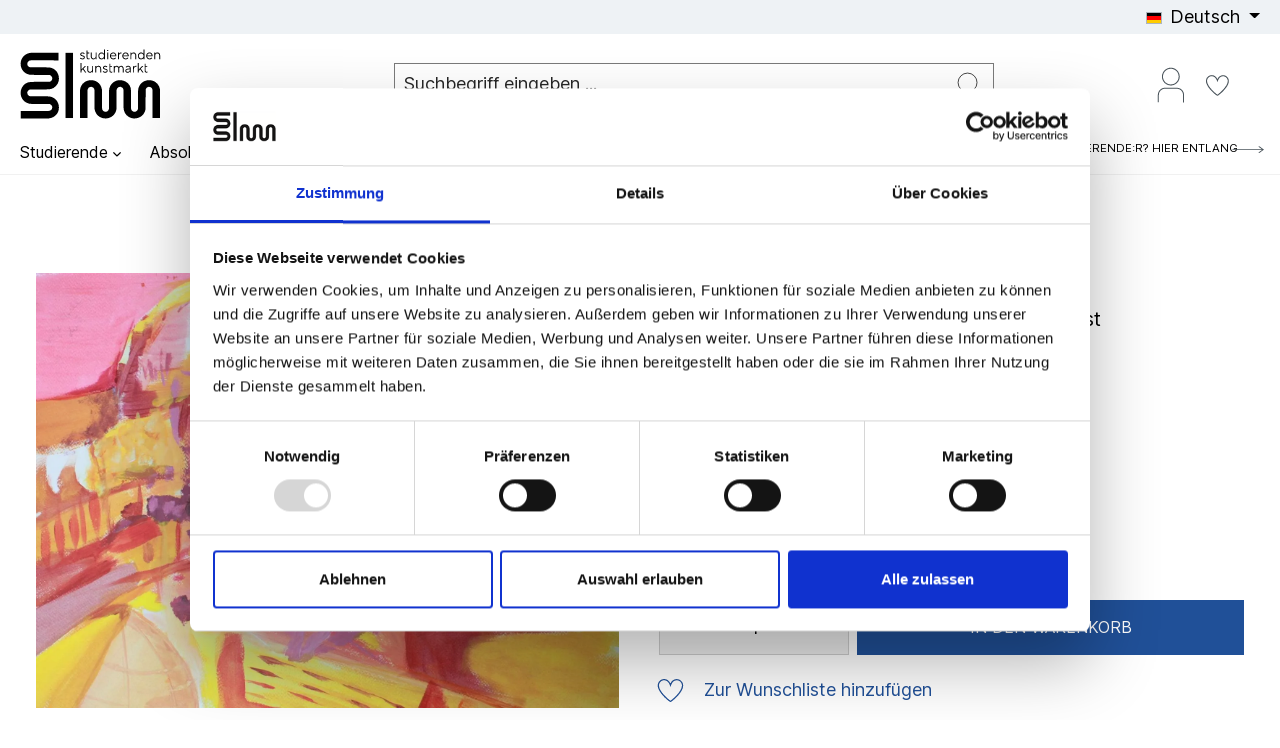

--- FILE ---
content_type: text/html; charset=UTF-8
request_url: https://studenten-kunstmarkt.de/stadtimpression-1.html
body_size: 46438
content:

<!DOCTYPE html>

<html lang="de-DE"
      itemscope="itemscope"
      itemtype="https://schema.org/WebPage">

                            
    <head>
            <script>
        window.addEventListener("CookiebotOnDialogInit", function() {
            if (Cookiebot.getDomainUrlParam("CookiebotScan") === "true")
                Cookiebot.setOutOfRegion();
        });
    </script>
      
      <script id="Cookiebot"
            src="https://consent.cookiebot.com/uc.js"
            data-cbid="c57d4199-07bc-452d-bffb-09e5c702c57c"
            data-blockingmode="auto"
            type="text/javascript" async>
    </script>
                                    <meta charset="utf-8">
            
                            <meta name="viewport"
                      content="width=device-width, initial-scale=1, shrink-to-fit=no">
            
                            <meta name="author"
                      content="">
                <meta name="robots"
                      content="index,follow">
                <meta name="revisit-after"
                      content="15 days">
                <meta name="keywords"
                      content="Stadtimpression 1">
                <meta name="description"
                      content="Erfahren Sie mehr über das Kunstwerk Stadtimpression 1 von Nathanael Uhlig auf Studierenden Kunstmarkt.">
            
                <meta property="og:type"
          content="product">
    <meta property="og:site_name"
          content="Studierenden Kunstmarkt">
    <meta property="og:url"
          content="https://studenten-kunstmarkt.de/stadtimpression-1.html">
    <meta property="og:title"
          content="Stadtimpression 1 von Nathanael Uhlig">

    <meta property="og:description"
          content="Erfahren Sie mehr über das Kunstwerk Stadtimpression 1 von Nathanael Uhlig auf Studierenden Kunstmarkt.">
    <meta property="og:image"
          content="https://studenten-kunstmarkt.cstatic.io/media/3c/f5/47/1687190281/img_8338.jpg">

            <meta property="product:brand"
              content="Nathanael Uhlig">
    
            <meta property="product:price:amount"
          content="490">
    <meta property="product:price:currency"
          content="EUR">
    <meta property="product:product_link"
          content="https://studenten-kunstmarkt.de/stadtimpression-1.html">

    <meta name="twitter:card"
          content="product">
    <meta name="twitter:site"
          content="Studierenden Kunstmarkt">
    <meta name="twitter:title"
          content="Stadtimpression 1 von Nathanael Uhlig">
    <meta name="twitter:description"
          content="Erfahren Sie mehr über das Kunstwerk Stadtimpression 1 von Nathanael Uhlig auf Studierenden Kunstmarkt.">
    <meta name="twitter:image"
          content="https://studenten-kunstmarkt.cstatic.io/media/3c/f5/47/1687190281/img_8338.jpg">

                            <meta itemprop="copyrightHolder"
                      content="Studierenden Kunstmarkt">
                <meta itemprop="copyrightYear"
                      content="">
                <meta itemprop="isFamilyFriendly"
                      content="false">
                <meta itemprop="image"
                      content="https://studenten-kunstmarkt.cstatic.io/media/f4/9a/f3/1741160306/skm_logo.svg">
            
                                                

                


                    <link rel="shortcut icon"
                  href="https://studenten-kunstmarkt.cstatic.io/media/51/d9/75/1742803703/favicon.png">
        
                            
            
    
    <link rel="canonical" href="https://studenten-kunstmarkt.de/stadtimpression-1.html">

                    <title itemprop="name">Stadtimpression 1 von Nathanael Uhlig</title>
        
                                                                            <link rel="stylesheet" href="https://studenten-kunstmarkt.de/theme/4ad5ab495071a5ac0318e22b0cf35432/css/all.css?1768488658">
                        
                        <script>
        window.features = {"V6_5_0_0":true,"v6.5.0.0":true,"V6_6_0_0":false,"v6.6.0.0":false,"V6_7_0_0":false,"v6.7.0.0":false,"VUE3":false,"vue3":false,"JOIN_FILTER":false,"join.filter":false,"MEDIA_PATH":false,"media.path":false,"ES_MULTILINGUAL_INDEX":false,"es.multilingual.index":false,"STOCK_HANDLING":false,"stock.handling":false,"ASYNC_THEME_COMPILATION":false,"async.theme.compilation":false};
    </script>
        
                        
                            <script>
        dataLayer = window.dataLayer || [];
        // Clear the previous ecommerce object
        dataLayer.push({ ecommerce: null });
        // Push regular datalayer
        dataLayer.push({"pageTitle":"Stadtimpression 1 von Nathanael Uhlig","pageSubCategory":"","pageCategoryID":"","pageSubCategoryID":"","pageCountryCode":"de-DE","pageLanguageCode":"Deutsch","pageVersion":1,"pageTestVariation":"1","pageValue":1,"pageAttributes":"1","pageCategory":"Product","productID":"abff7839c4be4efbb8b1d8b1a4446f89","parentProductID":null,"productName":"Stadtimpression 1","productPrice":"490.00","productEAN":"","productSku":"Stadtimpression 1","productManufacturerNumber":"","productCurrency":"EUR","visitorLoginState":"Logged Out","visitorType":"NOT LOGGED IN","visitorLifetimeValue":0,"visitorExistingCustomer":"No"});
                // Push new GA4 tags
        dataLayer.push({"event":"view_item","ecommerce":{"currency":"EUR","value":490,"items":[{"item_name":"Stadtimpression 1","item_id":"Stadtimpression 1","price":490,"index":0,"item_list_name":"Category","quantity":1,"item_brand":"Nathanael Uhlig","item_category":"Kunstwerke"}]}});
                            var google_tag_params = {"ecomm_pagetype":"product","ecomm_prodid":"Stadtimpression 1","ecomm_pname":"Stadtimpression 1","ecomm_pvalue":490,"ecomm_totalvalue":490};
            dataLayer.push ({
                'event':'remarketingTriggered',
                'google_tag_params': window.google_tag_params
            });
                    </script>
            
                
    									
							                                

    




    

    <script type="text/plain" data-cookieconsent="statistics">(function() {window.sib = {equeue: [], client_key: "hcmuwjlrosd1o6q6f7g22zgf"};window.sendinblue = {};for (var j = ['track', 'identify', 'trackLink', 'page'], i = 0; i < j.length; i++) {(function(k) {window.sendinblue[k] = function() {var arg = Array.prototype.slice.call(arguments);(window.sib[k] || function() {var t = {};t[k] = arg;window.sib.equeue.push(t);})(arg[0], arg[1], arg[2]);};})(j[i]);}var n = document.createElement("script"), i = document.getElementsByTagName("script")[0];n.type = "text/javascript", n.id = "sendinblue-js", n.async = !0, n.src = "https://sibautomation.com/sa.js?key=" + window.sib.client_key, i.parentNode.insertBefore(n, i), window.sendinblue.page();})();</script>
    <!-- Google Tag Manager -->
    <script>!function () {
            "use strict";

            function l(e) {
                for (var t = e, r = 0, n = document.cookie.split(";"); r < n.length; r++) {
                    var o = n[r].split("=");
                    if (o[0].trim() === t) return o[1]
                }
            }

            function s(e) {
                return localStorage.getItem(e)
            }

            function u(e) {
                return window[e]
            }

            function A(e, t) {
                e = document.querySelector(e);
                return t ? null == e ? void 0 : e.getAttribute(t) : null == e ? void 0 : e.textContent
            }

            var e = window, t = document, r = "script", n = "dataLayer", o = "https://sst.studenten-kunstmarkt.de",
                a = "https://load.sst.studenten-kunstmarkt.de", i = "9ev04zwnixcqs",
                c = "ax0r=aWQ9R1RNLVRKSlNEV04%3D&page=3", g = "cookie", v = "SKM", E = "", d = !1;
            try {
                var d = !!g && (m = navigator.userAgent, !!(m = new RegExp("Version/([0-9._]+)(.*Mobile)?.*Safari.*").exec(m))) && 16.4 <= parseFloat(m[1]),
                    f = "stapeUserId" === g, I = d && !f ? function (e, t, r) {
                        void 0 === t && (t = "");
                        var n = {cookie: l, localStorage: s, jsVariable: u, cssSelector: A}, t = Array.isArray(t) ? t : [t];
                        if (e && n[e]) for (var o = n[e], a = 0, i = t; a < i.length; a++) {
                            var c = i[a], c = r ? o(c, r) : o(c);
                            if (c) return c
                        } else console.warn("invalid uid source", e)
                    }(g, v, E) : void 0;
                d = d && (!!I || f)
            } catch (e) {
                console.error(e)
            }
            var m = e, g = (m[n] = m[n] || [], m[n].push({
                    "gtm.start": (new Date).getTime(),
                    event: "gtm.js"
                }), t.getElementsByTagName(r)[0]), v = I ? "&bi=" + encodeURIComponent(I) : "", E = t.createElement(r),
                f = (d && (i = 8 < i.length ? i.replace(/([a-z]{8}$)/, "kp$1") : "kp" + i), !d && a ? a : o);
            E.async = !0, E.src = f + "/" + i + ".js?" + c + v, null != (e = g.parentNode) && e.insertBefore(E, g)
        }();
    </script>
    <!-- End Google Tag Manager -->


        	                    
            <script type="text/javascript"
                                src='https://www.google.com/recaptcha/api.js?render=6LfI-mspAAAAAFRV3ygJvxklCVmYFv3w5EWZ0wUj'
                defer></script>
        <script>
                                        window.googleReCaptchaV3Active = true;
                    </script>
            
			<script type="text/javascript" src="https://cdn.mazing.link/mzg-in.js" async></script>
	
                
        
                                <script>
                window.activeNavigationId = '459050a031ef4fe987a9f82027865ccd';
                window.router = {
                    'frontend.cart.offcanvas': '/checkout/offcanvas',
                    'frontend.cookie.offcanvas': '/cookie/offcanvas',
                    'frontend.checkout.finish.page': '/checkout/finish',
                    'frontend.checkout.info': '/widgets/checkout/info',
                    'frontend.menu.offcanvas': '/widgets/menu/offcanvas',
                    'frontend.cms.page': '/widgets/cms',
                    'frontend.cms.navigation.page': '/widgets/cms/navigation',
                    'frontend.account.addressbook': '/widgets/account/address-book',
                    'frontend.country.country-data': '/country/country-state-data',
                    'frontend.app-system.generate-token': '/app-system/Placeholder/generate-token',
                    };
                window.salesChannelId = 'fe679d193df84406b9e1f6ab31ce842c';
            </script>
        
                                <script>
                
                window.breakpoints = {"xs":0,"sm":576,"md":768,"lg":992,"xl":1200};
            </script>
        
                                    <script>
                    window.customerLoggedInState = 0;

                    window.wishlistEnabled = 1;
                </script>
                    
                                    
    
                            <script>
                window.themeAssetsPublicPath = 'https://studenten-kunstmarkt.de/theme/c4c9ae22db7447fcb441fd345803c1da/assets/';
            </script>
        
                                                                <script type="text/javascript" src="https://studenten-kunstmarkt.de/theme/4ad5ab495071a5ac0318e22b0cf35432/js/all.js?1768488658" defer></script>
                        
    </head>

        
        <body class="            is-ctl-product is-act-index 
 is-skm
">

        
                
                
                            <noscript class="noscript-main">
                
    <div role="alert"
         class="alert alert-info alert-has-icon">
                                                                        
                                                            <span class="icon icon-default icon-default-info">
                        <svg xmlns="http://www.w3.org/2000/svg" xmlns:xlink="http://www.w3.org/1999/xlink" width="24" height="24" viewBox="0 0 24 24"><defs><path d="M12 7c.5523 0 1 .4477 1 1s-.4477 1-1 1-1-.4477-1-1 .4477-1 1-1zm1 9c0 .5523-.4477 1-1 1s-1-.4477-1-1v-5c0-.5523.4477-1 1-1s1 .4477 1 1v5zm11-4c0 6.6274-5.3726 12-12 12S0 18.6274 0 12 5.3726 0 12 0s12 5.3726 12 12zM12 2C6.4772 2 2 6.4772 2 12s4.4772 10 10 10 10-4.4772 10-10S17.5228 2 12 2z" id="icons-default-info" /></defs><use xlink:href="#icons-default-info" fill="#758CA3" fill-rule="evenodd" /></svg>
        </span>
                                                        
                                    
                    <div class="alert-content-container">
                                                    
                                    <div class="alert-content">
                                                    Um unseren Shop in vollem Umfang nutzen zu können, empfehlen wir Ihnen Javascript in Ihrem Browser zu aktivieren.
                                            </div>
                
                                                                </div>
            </div>
            </noscript>
        
    
    <!-- Google Tag Manager Noscript -->
            <noscript class="noscript-gtm">
            <iframe src="https://load.sst.studenten-kunstmarkt.de/ns.html?id=GTM-TJJSDWN"
                    height="0"
                    width="0"
                    style="display:none;visibility:hidden">
            </iframe>
        </noscript>
        <!-- End Google Tag Manager Noscript -->

                    <div class="rhweb-topbar">
            <div class="container">
                    <div class="top-bar d-none d-lg-block">
        <nav class="top-bar-nav">
            
	

	                                
            <div class="top-bar-nav-item top-bar-language">
                            <form method="post"
                      action="/checkout/language"
                      class="language-form"
                      data-form-auto-submit="true">

                                                                                            
                        <div class="languages-menu dropdown">
                            <button class="btn dropdown-toggle top-bar-nav-btn"
                                    type="button"
                                    id="languagesDropdown-top-bar"
                                    data-bs-toggle="dropdown"
                                    aria-haspopup="true"
                                    aria-expanded="false">
                                <div class="top-bar-list-icon language-flag country-de language-de"></div>
                                <span class="top-bar-nav-text">Deutsch</span>
                            </button>
                                                            <div class="top-bar-list dropdown-menu dropdown-menu-end"
                                    aria-labelledby="languagesDropdown-top-bar">
                                                                            <div class="top-bar-list-item dropdown-item item-checked"
                                             title="">

                                                                                                                                                                                            
                                                <label class="top-bar-list-label"
                                                       for="top-bar-2fbb5fe2e29a4d70aa5854ce7ce3e20b">
                                                    <input id="top-bar-2fbb5fe2e29a4d70aa5854ce7ce3e20b"
                                                           class="top-bar-list-radio"
                                                           value="2fbb5fe2e29a4d70aa5854ce7ce3e20b"
                                                           name="languageId"
                                                           type="radio"
                                                         checked>
                                                    <div class="top-bar-list-icon language-flag country-de language-de"></div>
                                                    Deutsch
                                                </label>
                                                                                    </div>
                                                                            <div class="top-bar-list-item dropdown-item"
                                             title="">

                                                                                                                                                                                            
                                                <label class="top-bar-list-label"
                                                       for="top-bar-e31263c61d664b858e60d2bce2b4ee1c">
                                                    <input id="top-bar-e31263c61d664b858e60d2bce2b4ee1c"
                                                           class="top-bar-list-radio"
                                                           value="e31263c61d664b858e60d2bce2b4ee1c"
                                                           name="languageId"
                                                           type="radio"
                                                        >
                                                    <div class="top-bar-list-icon language-flag country-gb language-en"></div>
                                                    English
                                                </label>
                                                                                    </div>
                                                                    </div>
                                                    </div>

                        <input name="redirectTo" type="hidden" value="frontend.detail.page">

                                                    <input name="redirectParameters[_httpCache]" type="hidden" value="1">
                                                    <input name="redirectParameters[productId]" type="hidden" value="abff7839c4be4efbb8b1d8b1a4446f89">
                                                            </form>
                    </div>
                

                                            
                        </nav>
    </div>
            </div>
        </div>
                    <header class="header-main">
                                    <div class="container">
                            
                <div class="row align-items-center header-row">
                <div class="col-4 col-lg-auto header-logo-col">
            <div class="header-logo-main">
                    <a class="header-logo-main-link"
               href="/"
               title="Zur Startseite gehen">
                                    <picture class="header-logo-picture">
                                                                                
                                                                            
                                                                                    <img src="https://studenten-kunstmarkt.cstatic.io/media/f4/9a/f3/1741160306/skm_logo.svg"
                                     alt="Zur Startseite gehen"
                                     class="img-fluid header-logo-main-img">
                                                                        </picture>
                            </a>
            </div>
    </div>

                <div class="col-12 order-2 col-sm order-sm-1 header-search-col">
        <div class="row">
            <div class="col">
                
    <div class="collapse"
         id="searchCollapse">
        <div class="header-search">
                            <form action="/search"
                      method="get"
                                                                      data-search-form="true"
                                                                  data-search-widget-options='{&quot;searchWidgetMinChars&quot;:1}'
                      data-url="/suggest?search="
                      class="header-search-form">
                                            <div class="input-group">
                                                            <input type="search"
                                       name="search"
                                       class="form-control header-search-input"
                                       autocomplete="off"
                                       autocapitalize="off"
                                       placeholder="Suchbegriff eingeben ..."
                                       aria-label="Suchbegriff eingeben ..."
                                       value=""
                                >
                            
                                                            <button type="submit"
                                        class="btn header-search-btn"
                                        aria-label="Suchen">
                                    <span class="header-search-icon">
                                                <span class="icon icon-default icon-default-search">
                        <?xml version="1.0" encoding="UTF-8"?><svg id="skm-search" xmlns="http://www.w3.org/2000/svg" viewBox="0 0 800 800"><defs><style>.cls-search{fill:none;stroke:#000;stroke-miterlimit:4;stroke-width:13px;}</style></defs><g id="Gruppe_1213"><g id="Gruppe_1187"><line id="Linie_16" class="cls-search" x1="477.5" y1="476.5" x2="617" y2="615.81"/></g></g><circle class="cls-search" cx="355.5" cy="355.5" r="172"/></svg>
        </span>
                                        </span>
                                </button>
                                                    </div>
                                    </form>
                    </div>
    </div>
            </div>
        </div>
    </div>

                <div class="col-8 order-1 col-sm-auto order-sm-2 me-lg-3 header-actions-col">
        <div class="row  flex-nowrap justify-content-end">

                            <div class="col-auto d-sm-none">
                    <div class="search-toggle">
                        <button class="btn header-actions-btn search-toggle-btn js-search-toggle-btn collapsed"
                                type="button"
                                data-bs-toggle="collapse"
                                data-bs-target="#searchCollapse"
                                aria-expanded="false"
                                aria-controls="searchCollapse"
                                aria-label="Suchen">
                                <span class="icon icon-default icon-default-search">
                        <?xml version="1.0" encoding="UTF-8"?><svg id="skm-search" xmlns="http://www.w3.org/2000/svg" viewBox="0 0 800 800"><g id="Gruppe_1213"><g id="Gruppe_1187"><line id="Linie_16" class="cls-search" x1="477.5" y1="476.5" x2="617" y2="615.81"/></g></g><circle class="cls-search" cx="355.5" cy="355.5" r="172"/></svg>
        </span>
                            </button>
                    </div>
                </div>
            

                            <div class="col-auto">
                    <div class="account-menu">
                            <div class="dropdown">
                    <button class="btn account-menu-btn header-actions-btn"
                    type="button"
                    id="accountWidget"
                                                                data-offcanvas-account-menu="true"
                                        data-bs-toggle="dropdown"
                    aria-haspopup="true"
                    aria-expanded="false"
                    aria-label="Ihr Konto"
                    title="Ihr Konto">
                        <span class="icon icon-default icon-default-avatar">
                        <?xml version="1.0" encoding="UTF-8"?><svg id="skm-avatar" xmlns="http://www.w3.org/2000/svg" viewBox="0 0 800 800"><defs><style>.cls-avatar{fill-rule:evenodd;}</style></defs><path class="cls-avatar" d="m480.2,437.6c-.07,0-.14,0-.21,0l-161.05-.35c-52.76-.33-95.8,42.17-96.13,94.92,0,.07,0,.14,0,.21l-.22,101.16,13.95.03.22-101.16c.25-45.21,36.94-81.74,82.15-81.8l161.05.35c45.12.46,81.54,37.03,81.8,82.15l-.22,101.16,13.95.03.22-101.16c0-52.76-42.75-95.54-95.51-95.55Z"/><path class="cls-1" d="m396.79,406.59c66.14.47,120.13-52.77,120.6-118.91s-52.77-120.13-118.91-120.6c-.28,0-.57,0-.85,0-66.07-.07-119.69,53.43-119.75,119.5-.14,65.91,53,119.55,118.92,120.02Zm.84-225.26c.25,0,.5,0,.75,0,58.26.41,105.16,47.98,104.75,106.24-.41,58.26-47.98,105.16-106.24,104.75-58.06-.41-104.88-47.66-104.76-105.72.06-58.2,47.29-105.33,105.5-105.27Z"/></svg>
        </span>
                </button>
        
                    <div class="dropdown-menu dropdown-menu-end account-menu-dropdown js-account-menu-dropdown"
                 aria-labelledby="accountWidget">
                

        
            <div class="offcanvas-header">
                <button class="btn btn-light offcanvas-close js-offcanvas-close d-flex align-items-center">
                            <span class="icon icon-default icon-default-x icon-sm">
                        <svg xmlns="http://www.w3.org/2000/svg" xmlns:xlink="http://www.w3.org/1999/xlink" width="24" height="24" viewBox="0 0 24 24"><defs><path d="m10.5858 12-7.293-7.2929c-.3904-.3905-.3904-1.0237 0-1.4142.3906-.3905 1.0238-.3905 1.4143 0L12 10.5858l7.2929-7.293c.3905-.3904 1.0237-.3904 1.4142 0 .3905.3906.3905 1.0238 0 1.4143L13.4142 12l7.293 7.2929c.3904.3905.3904 1.0237 0 1.4142-.3906.3905-1.0238.3905-1.4143 0L12 13.4142l-7.2929 7.293c-.3905.3904-1.0237.3904-1.4142 0-.3905-.3906-.3905-1.0238 0-1.4143L10.5858 12z" id="icons-default-x" /></defs><use xlink:href="#icons-default-x" fill="#758CA3" fill-rule="evenodd" /></svg>
        </span>
            
                    <span class="ps-3">Menü schließen</span>
            </button>
        </div>
    
            <div class="offcanvas-body">
                <div class="account-menu">
                                    <div class="dropdown-header account-menu-header">
                    Ihr Konto
                </div>
                    
                                    <div class="account-menu-login">
                                            <a href="/account/login"
                           title="Anmelden"
                           class="btn btn-primary account-menu-login-button">
                            Anmelden
                        </a>
                    
                                            <div class="account-menu-register">
                            oder <a href="/account/login"
                                                                            title="Registrieren">registrieren</a>
                        </div>
                                    </div>
                    
                    <div class="account-menu-links">
                    <div class="header-account-menu">
        <div class="card account-menu-inner">
                                        
                                                    <div class="list-group list-group-flush account-aside-list-group">
                        	                                                            <a href="/account"
                                   title="Übersicht"
                                   class="list-group-item list-group-item-action account-aside-item">
                                    Übersicht
                                </a>
                            
                                                            <a href="/account/profile"
                                   title="Persönliches Profil"
                                   class="list-group-item list-group-item-action account-aside-item">
                                    Persönliches Profil
                                </a>
                            
                                                            <a href="/account/address"
                                   title="Adressen"
                                   class="list-group-item list-group-item-action account-aside-item">
                                    Adressen
                                </a>
                            
                                                            <a href="/account/payment"
                                   title="Zahlungsarten"
                                   class="list-group-item list-group-item-action account-aside-item">
                                    Zahlungsarten
                                </a>
                            
                                                            <a href="/account/order"
                                   title="Bestellungen"
                                   class="list-group-item list-group-item-action account-aside-item">
                                    Bestellungen
                                </a>
                                                    

						<a href="/account/subscription"
			   title="Abonnements"
			   class="list-group-item list-group-item-action account-aside-item">
				Abonnements
			</a>
			                    </div>
                            
   
    
                                                </div>
    </div>
            </div>
            </div>
        </div>
                </div>
            </div>
                    </div>
                                    </div>
            
                                                <div class="col-auto">
                        <div class="header-wishlist">
                            <a class="btn header-wishlist-btn header-actions-btn"
                               href="/wishlist"
                               title="Wunschliste"
                               aria-label="Wunschliste">
                                    
            <span class="header-wishlist-icon">
                    <span class="icon icon-default icon-default-heart">
                        <?xml version="1.0" encoding="UTF-8"?><svg id="skm-heart" xmlns="http://www.w3.org/2000/svg" viewBox="0 0 800 800"><g id="Gruppe_8"><path id="Pfad_24" d="m405.51,545.34c-9.54,0-53.51-37.37-82.09-67.42-32.98-35.19-71.82-85.75-71.82-130.46-1.26-43.25,32.77-79.32,76.02-80.59.55-.02,1.11-.03,1.66-.03,32.26,0,59.37,19.78,76.23,53.51,11.97-31.41,41.9-52.32,75.5-52.77,43.48.16,78.59,35.54,78.43,79.02,0,.31,0,.62,0,.93,0,44.71-38.84,95.28-71.82,130.46-28.58,30.05-72.55,67.42-82.09,67.42v-.07Zm-76.23-263.85c-35.41.6-63.64,29.79-63.05,65.2,0,.25.01.51.02.76,0,71.82,120.93,171.53,139.26,182.5,18.32-10.99,139.26-110.66,139.26-182.5.89-35.12-26.86-64.31-61.98-65.2-.59-.02-1.19-.02-1.78-.02-31.51,0-56.43,22.72-68.16,60.09l-6.6,21.99-7.27-21.99c-13.18-38.11-38.84-60.83-69.63-60.83h-.07Z"/></g></svg>
        </span>
            </span>
    
    
    
    <span class="badge bg-primary header-wishlist-badge"
          id="wishlist-basket"
          data-wishlist-storage="true"
          data-wishlist-storage-options="{&quot;listPath&quot;:&quot;\/wishlist\/list&quot;,&quot;mergePath&quot;:&quot;\/wishlist\/merge&quot;,&quot;pageletPath&quot;:&quot;\/wishlist\/merge\/pagelet&quot;}"
          data-wishlist-widget="true"
          data-wishlist-widget-options="{&quot;showCounter&quot;:true}"
    ></span>
                            </a>
                        </div>
                    </div>
                                                        <div class="col-auto">
                    <div class="header-cart"
                         data-offcanvas-cart="true"
                         >
                        <a class="btn header-cart-btn header-actions-btn"
                           href="/checkout/cart"
                           data-cart-widget="true"
                           title="Warenkorb"
                           aria-label="Warenkorb">
                                <span class="header-cart-icon">
                <span class="icon icon-default icon-default-bag">
                        <?xml version="1.0" encoding="UTF-8"?><svg id="skm-bag" xmlns="http://www.w3.org/2000/svg" viewBox="0 0 800 800"><g id="Gruppe_10"><path id="Pfad_25" d="m555.39,261.06h-84.16v-6.55c.52-39.9-30.94-72.68-70.27-73.21-39.33-.53-71.64,31.39-72.16,71.29,0,.64,0,1.28,0,1.92v6.57h-84.15c-3.57,0-6.47,2.93-6.47,6.55v315.3c0,3.63,2.9,6.57,6.47,6.57h310.75c3.57,0,6.47-2.94,6.47-6.57h0v-315.3c0-3.63-2.9-6.57-6.47-6.57h-.01Zm-213.65-6.55c0-32.65,26.09-59.11,58.26-59.11s58.26,26.47,58.26,59.11v6.57h-116.51v-6.57Zm207.17,321.85H251.12v-302.15h77.68v72.21c0,3.63,2.9,6.57,6.47,6.57s6.47-2.94,6.47-6.57v-72.21h116.53v72.21c0,3.63,2.9,6.56,6.48,6.56,3.57,0,6.46-2.94,6.47-6.56v-72.21h77.68v302.15h.03Z"/></g></svg>
        </span>
        </span>
    <span class="badge badge-primary header-cart-badge">0</span>
                        </a>
                    </div>
                </div>
                                        <div class="col-auto d-lg-none">
                    <div class="menu-button">
                                                    <button class="btn nav-main-toggle-btn header-actions-btn"
                                    type="button"
                                    data-offcanvas-menu="true"
                                    aria-label="Menü">
                                                                            <span class="icon icon-default icon-default-stack">
                        <?xml version="1.0" encoding="UTF-8"?><svg id="skm-hamburger" xmlns="http://www.w3.org/2000/svg" viewBox="0 0 800 800"><defs><style>.cls-stack{fill:none;stroke:#000;stroke-width:13px;}</style></defs><g id="Gruppe_1187"><line id="Linie_14" class="cls-stack" x1="184.92" y1="264.32" x2="616" y2="264.32"/><line id="Linie_15" class="cls-stack" x1="184.92" y1="393.64" x2="616" y2="393.64"/><line id="Linie_16" class="cls-stack" x1="184.92" y1="522.97" x2="616" y2="522.97"/></g></svg>
        </span>
                                                                </button>
                                            </div>
                </div>
                    </div>
    </div>
        </div>
    
                    </div>
                            </header>
        

                    <div class="nav-main">
                                        
            
        
                            
        
        <div class="main-navigation-wrapper main-navigation-wrapper-dropdown"
             data-dropdown-sticky-menu="true"
             data-dropdown-sticky-menu-plugin-options='{
                "positionDropdownStickyMenuIsActive": "120",
                "notActiveViewportsDropdownStickyMenu": "&#039;XS&#039;, &#039;SM&#039;, &#039;MD&#039;, &#039;LG&#039;, &#039;XL&#039;, &#039;XXL&#039;",
                "dropdownMenuMultiLineOpenLastChildToLeft": "",
                "dropdownMenuNumberMainNavigationMenuItemsOpenToLeft": "1",
                "dropdownMenuMinimumNumberMainNavigationMenuItemsOpenToLeft": "3"
             }'>
                <div class="main-navigation"
                    data-rhweb-fixed-navigation
                 id="mainNavigation"
         data-flyout-menu="true">
                    <div class="container">
                                        <nav class="nav main-navigation-menu"
                         itemscope="itemscope"
                         itemtype="http://schema.org/SiteNavigationElement">
                            
                                                                            
            
    
                            
                                                                                                                                                                                        <a class="nav-link main-navigation-link nav-item-fad43ea9247f4db5b0a38e71e9eb07d4 "
                           href="https://studenten-kunstmarkt.de/studierende/"
                           itemprop="url"
                           data-flyout-menu-trigger="fad43ea9247f4db5b0a38e71e9eb07d4"                                                           title="Studierende">
                            <div class="main-navigation-link-text">
                                <span itemprop="name">Studierende</span>
                            </div>
                        </a>
                                    
                                                                                                                                                                                        <a class="nav-link main-navigation-link nav-item-780b55e0a25847e2a2a6bb4ca97777f4 "
                           href="https://studenten-kunstmarkt.de/absolventen/"
                           itemprop="url"
                           data-flyout-menu-trigger="780b55e0a25847e2a2a6bb4ca97777f4"                                                           title="Absolventen">
                            <div class="main-navigation-link-text">
                                <span itemprop="name">Absolventen</span>
                            </div>
                        </a>
                                    
                                                                                                                                                                                        <a class="nav-link main-navigation-link nav-item-e9144c88995e4ac99f54c959b1bd3a12 "
                           href="https://studenten-kunstmarkt.de/kuenstler-in-des-monats/"
                           itemprop="url"
                                                                                      title="Künstler:in des Monats">
                            <div class="main-navigation-link-text">
                                <span itemprop="name">Künstler:in des Monats</span>
                            </div>
                        </a>
                                    
                                                                                                                                                                                                <div class="nav-link main-navigation-link nav-item-0199806af47e7dceb862113aea8a900f
                         dropdown                                                 has-children                                                    ">
                                                                                                            <div class="main-navigation-link-text"
                                             title="SKM Merch">
                                    <span itemprop="name">
                                        SKM Merch
                                                                                                                                                                                                <span class="icon icon-arrow-medium-down icon-xs">
                        <svg xmlns="http://www.w3.org/2000/svg" xmlns:xlink="http://www.w3.org/1999/xlink" width="16" height="16" viewBox="0 0 16 16"><defs><path id="icons-solid-arrow-medium-down" d="M4.7071 6.2929c-.3905-.3905-1.0237-.3905-1.4142 0-.3905.3905-.3905 1.0237 0 1.4142l4 4c.3905.3905 1.0237.3905 1.4142 0l4-4c.3905-.3905.3905-1.0237 0-1.4142-.3905-.3905-1.0237-.3905-1.4142 0L8 9.5858l-3.2929-3.293z" /></defs><use xlink:href="#icons-solid-arrow-medium-down" fill="#758CA3" fill-rule="evenodd" /></svg>
        </span>
                                                                                                                                                                            </span>
                                        </div>
                                                                    
                                                                                                            <div class="dropdown-menu dropdown-menu-level-">
                                                                                                
					
		            <div class="nav-link main-navigation-link
            	            	            	 has-no-children            	 dropend                ">
				                                            <a class="main-navigation-link-text
                                                         has-no-children                            "
                            href="https://studenten-kunstmarkt.de/unternehmen/gutscheine/"
                            itemprop="url"
                                                        title="SKM Gutscheine">
                            <span class="main-navigation-link-text-inner" itemprop="name">
                                                                SKM Gutscheine
                                                            </span>
                        </a>
                    				
							</div>
							
		            <div class="nav-link main-navigation-link
            	            	            	 has-no-children            	 dropend                ">
				                                            <a class="main-navigation-link-text
                                                         has-no-children                            "
                            href="https://studenten-kunstmarkt.de/skm-merch/skm-kalender/"
                            itemprop="url"
                                                        title="SKM Kalender">
                            <span class="main-navigation-link-text-inner" itemprop="name">
                                                                SKM Kalender
                                                            </span>
                        </a>
                    				
							</div>
			                                                                                    </div>
                                                                                                </div>
                                        
                                                                                                                                                                                                <div class="nav-link main-navigation-link nav-item-1b10b555d13f4dcbb4c8aff099241bc3
                         dropdown                                                 has-children                                                    ">
                                                                                                            <a class="main-navigation-link-text
                                                                         has-children"
                                           href="https://studenten-kunstmarkt.de/magazin/"
                                           itemprop="url"
                                                                                      title="Magazin">
                                    <span itemprop="name">
                                                                                                                                                                                                                                                                Magazin
                                                                                                                                                                                                <span class="icon icon-arrow-medium-down icon-xs">
                        <svg xmlns="http://www.w3.org/2000/svg" xmlns:xlink="http://www.w3.org/1999/xlink" width="16" height="16" viewBox="0 0 16 16"><use xlink:href="#icons-solid-arrow-medium-down" fill="#758CA3" fill-rule="evenodd" /></svg>
        </span>
                                                                                                                                                                            </span>
                                        </a>
                                                                    
                                                                                                            <div class="dropdown-menu dropdown-menu-level-">
                                                                                                
					
		            <div class="nav-link main-navigation-link
            	            	            	 has-no-children            	 dropend                ">
				                                            <a class="main-navigation-link-text
                                                         has-no-children                            "
                            href="https://studenten-kunstmarkt.de/magazin/inspiration/"
                            itemprop="url"
                                                        title="INSPIRATION">
                            <span class="main-navigation-link-text-inner" itemprop="name">
                                                                INSPIRATION
                                                            </span>
                        </a>
                    				
							</div>
							
		            <div class="nav-link main-navigation-link
            	            	            	 has-no-children            	 dropend                ">
				                                            <a class="main-navigation-link-text
                                                         has-no-children                            "
                            href="https://studenten-kunstmarkt.de/magazin/in-kunst-investieren/"
                            itemprop="url"
                                                        title="IN KUNST INVESTIEREN">
                            <span class="main-navigation-link-text-inner" itemprop="name">
                                                                IN KUNST INVESTIEREN
                                                            </span>
                        </a>
                    				
							</div>
							
		            <div class="nav-link main-navigation-link
            	            	            	 has-no-children            	 dropend                ">
				                                            <a class="main-navigation-link-text
                                                         has-no-children                            "
                            href="https://studenten-kunstmarkt.de/magazin/artists-portraits/"
                            itemprop="url"
                                                        title="ARTIST PORTRAITS">
                            <span class="main-navigation-link-text-inner" itemprop="name">
                                                                ARTIST PORTRAITS
                                                            </span>
                        </a>
                    				
							</div>
							
		            <div class="nav-link main-navigation-link
            	            	            	 has-no-children            	 dropend                ">
				                                            <a class="main-navigation-link-text
                                                         has-no-children                            "
                            href="https://studenten-kunstmarkt.de/magazin/presse/"
                            itemprop="url"
                                                        title="PRESSE">
                            <span class="main-navigation-link-text-inner" itemprop="name">
                                                                PRESSE
                                                            </span>
                        </a>
                    				
							</div>
							
		            <div class="nav-link main-navigation-link
            	            	            	 has-no-children            	 dropend                ">
				                                            <a class="main-navigation-link-text
                                                         has-no-children                            "
                            href="https://studenten-kunstmarkt.de/magazin/vom-handwerk-zur-kunst/"
                            itemprop="url"
                                                        title="VOM HANDWERK ZUR KUNST">
                            <span class="main-navigation-link-text-inner" itemprop="name">
                                                                VOM HANDWERK ZUR KUNST
                                                            </span>
                        </a>
                    				
							</div>
			                                                                                    </div>
                                                                                                </div>
                                        
                                                                                                                                                                                                <div class="nav-link main-navigation-link nav-item-4c4b1cfa7c3c44e3a8128577ffc5bffe
                         dropdown                                                 has-children                                                    ">
                                                                                                            <div class="main-navigation-link-text"
                                             title="Service">
                                    <span itemprop="name">
                                        Service
                                                                                                                                                                                                <span class="icon icon-arrow-medium-down icon-xs">
                        <svg xmlns="http://www.w3.org/2000/svg" xmlns:xlink="http://www.w3.org/1999/xlink" width="16" height="16" viewBox="0 0 16 16"><use xlink:href="#icons-solid-arrow-medium-down" fill="#758CA3" fill-rule="evenodd" /></svg>
        </span>
                                                                                                                                                                            </span>
                                        </div>
                                                                    
                                                                                                            <div class="dropdown-menu dropdown-menu-level-">
                                                                                                
					
		            <div class="nav-link main-navigation-link
            	            	            	 has-no-children            	 dropend                ">
				                                            <a class="main-navigation-link-text
                                                         has-no-children                            "
                            href="https://studenten-kunstmarkt.de/unternehmen/ueber-uns/"
                            itemprop="url"
                                                        title="ÜBER UNS">
                            <span class="main-navigation-link-text-inner" itemprop="name">
                                                                ÜBER UNS
                                                            </span>
                        </a>
                    				
							</div>
							
		            <div class="nav-link main-navigation-link
            	            	            	 has-no-children            	 dropend                ">
				                                            <a class="main-navigation-link-text
                                                         has-no-children                            "
                            href="https://studenten-kunstmarkt.de/unternehmen/team/"
                            itemprop="url"
                                                        title="TEAM">
                            <span class="main-navigation-link-text-inner" itemprop="name">
                                                                TEAM
                                                            </span>
                        </a>
                    				
							</div>
							
		            <div class="nav-link main-navigation-link
            	            	            	 has-no-children            	 dropend                ">
				                                            <a class="main-navigation-link-text
                                                         has-no-children                            "
                            href="https://studenten-kunstmarkt.de/unternehmen/kunstberatung/"
                            itemprop="url"
                                                        title="KUNSTBERATUNG">
                            <span class="main-navigation-link-text-inner" itemprop="name">
                                                                KUNSTBERATUNG
                                                            </span>
                        </a>
                    				
							</div>
							
		            <div class="nav-link main-navigation-link
            	            	            	 has-no-children            	 dropend                ">
				                                            <a class="main-navigation-link-text
                                                         has-no-children                            "
                            href="https://studenten-kunstmarkt.de/unternehmen/auftragsarbeiten/"
                            itemprop="url"
                                                        title="AUFTRAGSARBEITEN">
                            <span class="main-navigation-link-text-inner" itemprop="name">
                                                                AUFTRAGSARBEITEN
                                                            </span>
                        </a>
                    				
							</div>
							
		            <div class="nav-link main-navigation-link
            	            	            	 has-no-children            	 dropend                ">
				                                            <a class="main-navigation-link-text
                                                         has-no-children                            "
                            href="https://studenten-kunstmarkt.de/unternehmen/haeufig-gestellte-fragen-faq/"
                            itemprop="url"
                                                        title="HÄUFIG GESTELLTE FRAGEN">
                            <span class="main-navigation-link-text-inner" itemprop="name">
                                                                HÄUFIG GESTELLTE FRAGEN
                                                            </span>
                        </a>
                    				
							</div>
							
		            <div class="nav-link main-navigation-link
            	            	            	 has-no-children            	 dropend                ">
				                                            <a class="main-navigation-link-text
                                                         has-no-children                            "
                            href="https://studenten-kunstmarkt.de/mehr/kooperationen/"
                            itemprop="url"
                                                        title="KOOPERATIONEN">
                            <span class="main-navigation-link-text-inner" itemprop="name">
                                                                KOOPERATIONEN
                                                            </span>
                        </a>
                    				
							</div>
			                                                                                    </div>
                                                                                                </div>
                                        
                                                                                                                                                                                                                                                                                                                                                                                        <a class="nav-link main-navigation-link nav-item-a454c06e4fa746f8a01279930d9cd02e "
                           href="https://skm-galerie.de/"
                           itemprop="url"
                                                           target="_blank"                           title="SKM Galerie">
                            <div class="main-navigation-link-text">
                                <span itemprop="name">SKM Galerie</span>
                            </div>
                        </a>
                                    
                                                </nav>
                
    <div class="col-auto d-flex seller-login">
        <div class="col-11">
            <a class="" href="/kuenstlerinnen/"
               title="KUNSTSTUDIERENDE:R? HIER ENTLANG">KUNSTSTUDIERENDE:R? HIER ENTLANG</a>
        </div>
        <div class="col">
                    <span class="icon icon-default icon-default-arrow-right-skm">
                        <?xml version="1.0" encoding="UTF-8"?><svg id="skm-arrow-right" xmlns="http://www.w3.org/2000/svg" viewBox="0 0 800 800"><path d="m581.55,404.84l6.69-4.86-63.48-45.63c-2.69-1.93-6.44-1.32-8.37,1.37-1.93,2.69-1.32,6.44,1.37,8.37l41.91,30.13H168.63c-3.31,0-6,2.69-6,6s2.69,6,6,6h390.61l-41.51,30.15c-2.68,1.95-3.28,5.7-1.33,8.38,1.17,1.62,3,2.47,4.86,2.47,1.22,0,2.46-.37,3.52-1.15l56.21-40.83c.19-.13.38-.26.56-.41Z"/></svg>
        </span>
            </div>
    </div>
            </div>
        
                                                                                                                                                                                                                                                    
                        <div class="navigation-flyouts">
                                                                                                                                                                        <div class="navigation-flyout"
                                     data-flyout-menu-id="fad43ea9247f4db5b0a38e71e9eb07d4">
                                    <div class="container">
                                                                                                        <div class="row navigation-flyout-content">
                            <div class="col">
                    <div class="navigation-flyout-categories">
                                                        
                    
    
    <div id="cat" class="row navigation-flyout-categories is-level-0
            ">
                                            
                            <div class="col-3 navigation-flyout-col cat-019909b844f47481b2598c0e55fe62ff">
                                                                        <div class="nav-item nav-link nav-link-folder navigation-flyout-link is-level-0"
                                 title="Sujet">
                                <span itemprop="name">Sujet</span>
                            </div>
                                            
                                                                            
        
    
    <div id="cat019909b844f47481b2598c0e55fe62ff" class="navigation-flyout-categories is-level-1
            ">
                                            
                            <div class="navigation-flyout-col cat-019909ba5cf276a6bd74a9e0098923b4">
                                                                        <div class="d-flex nav-item-wrapper">
                                <a class="nav-item nav-link navigation-flyout-link is-level-1"
                                   href="https://studenten-kunstmarkt.de/studierende/sujet/abstrakt/"
                                   itemprop="url"
                                                                      title="Abstrakt">
                                    <span itemprop="name">Abstrakt</span>
                                </a>
                                                            </div>
                                            
                                                                            
        
    
    <div id="cat019909ba5cf276a6bd74a9e0098923b4" class="navigation-flyout-categories is-level-2
            ">
            </div>
                                                            </div>
                                                                    
                            <div class="navigation-flyout-col cat-019909ba95a67fca956cad3ff7a9d6e4">
                                                                        <div class="d-flex nav-item-wrapper">
                                <a class="nav-item nav-link navigation-flyout-link is-level-1"
                                   href="https://studenten-kunstmarkt.de/studierende/sujet/akt/"
                                   itemprop="url"
                                                                      title="Akt">
                                    <span itemprop="name">Akt</span>
                                </a>
                                                            </div>
                                            
                                                                            
        
    
    <div id="cat019909ba95a67fca956cad3ff7a9d6e4" class="navigation-flyout-categories is-level-2
            ">
            </div>
                                                            </div>
                                                                    
                            <div class="navigation-flyout-col cat-019909bbf8da7f09818453a88655262b">
                                                                        <div class="d-flex nav-item-wrapper">
                                <a class="nav-item nav-link navigation-flyout-link is-level-1"
                                   href="https://studenten-kunstmarkt.de/studierende/sujet/architektonische-kunst/"
                                   itemprop="url"
                                                                      title="Architektonische Kunst">
                                    <span itemprop="name">Architektonische Kunst</span>
                                </a>
                                                            </div>
                                            
                                                                            
        
    
    <div id="cat019909bbf8da7f09818453a88655262b" class="navigation-flyout-categories is-level-2
            ">
            </div>
                                                            </div>
                                                                    
                            <div class="navigation-flyout-col cat-019909bc63a87ab0ac318fc2506ff3dc">
                                                                        <div class="d-flex nav-item-wrapper">
                                <a class="nav-item nav-link navigation-flyout-link is-level-1"
                                   href="https://studenten-kunstmarkt.de/studierende/sujet/blumen-gemaelde/"
                                   itemprop="url"
                                                                      title="Blumen-Gemälde">
                                    <span itemprop="name">Blumen-Gemälde</span>
                                </a>
                                                            </div>
                                            
                                                                            
        
    
    <div id="cat019909bc63a87ab0ac318fc2506ff3dc" class="navigation-flyout-categories is-level-2
            ">
            </div>
                                                            </div>
                                                                    
                            <div class="navigation-flyout-col cat-019909bc2f3f76089b4a0ad7ca318b3e">
                                                                        <div class="d-flex nav-item-wrapper">
                                <a class="nav-item nav-link navigation-flyout-link is-level-1"
                                   href="https://studenten-kunstmarkt.de/studierende/sujet/erotische-kunst/"
                                   itemprop="url"
                                                                      title="Erotische  Kunst">
                                    <span itemprop="name">Erotische  Kunst</span>
                                </a>
                                                            </div>
                                            
                                                                            
        
    
    <div id="cat019909bc2f3f76089b4a0ad7ca318b3e" class="navigation-flyout-categories is-level-2
            ">
            </div>
                                                            </div>
                                                                    
                            <div class="navigation-flyout-col cat-019909baa5f872668c13ee44bf6c6794">
                                                                        <div class="d-flex nav-item-wrapper">
                                <a class="nav-item nav-link navigation-flyout-link is-level-1"
                                   href="https://studenten-kunstmarkt.de/studierende/sujet/fantasie-science-fiction/"
                                   itemprop="url"
                                                                      title="Fantasie &amp; Science-Fiction">
                                    <span itemprop="name">Fantasie &amp; Science-Fiction</span>
                                </a>
                                                            </div>
                                            
                                                                            
        
    
    <div id="cat019909baa5f872668c13ee44bf6c6794" class="navigation-flyout-categories is-level-2
            ">
            </div>
                                                            </div>
                                                                    
                            <div class="navigation-flyout-col cat-019909bc7be27b04bec18fc0105f3c33">
                                                                        <div class="d-flex nav-item-wrapper">
                                <a class="nav-item nav-link navigation-flyout-link is-level-1"
                                   href="https://studenten-kunstmarkt.de/studierende/sujet/gemaelde-meer-wasser/"
                                   itemprop="url"
                                                                      title="Gemälde Meer &amp; Wasser">
                                    <span itemprop="name">Gemälde Meer &amp; Wasser</span>
                                </a>
                                                            </div>
                                            
                                                                            
        
    
    <div id="cat019909bc7be27b04bec18fc0105f3c33" class="navigation-flyout-categories is-level-2
            ">
            </div>
                                                            </div>
                                                                    
                            <div class="navigation-flyout-col cat-019909bade0c7b119ff8512e0afcec14">
                                                                        <div class="d-flex nav-item-wrapper">
                                <a class="nav-item nav-link navigation-flyout-link is-level-1"
                                   href="https://studenten-kunstmarkt.de/studierende/sujet/historische-darstellungen/"
                                   itemprop="url"
                                                                      title="Historische Darstellungen">
                                    <span itemprop="name">Historische Darstellungen</span>
                                </a>
                                                            </div>
                                            
                                                                            
        
    
    <div id="cat019909bade0c7b119ff8512e0afcec14" class="navigation-flyout-categories is-level-2
            ">
            </div>
                                                            </div>
                                                                    
                            <div class="navigation-flyout-col cat-019909bccafd74de9b74a335b8b107f6">
                                                                        <div class="d-flex nav-item-wrapper">
                                <a class="nav-item nav-link navigation-flyout-link is-level-1"
                                   href="https://studenten-kunstmarkt.de/studierende/sujet/impressionismus/"
                                   itemprop="url"
                                                                      title="Impressionismus">
                                    <span itemprop="name">Impressionismus</span>
                                </a>
                                                            </div>
                                            
                                                                            
        
    
    <div id="cat019909bccafd74de9b74a335b8b107f6" class="navigation-flyout-categories is-level-2
            ">
            </div>
                                                            </div>
                                                                    
                            <div class="navigation-flyout-col cat-019909bc4a777b34b759759f4728274d">
                                                                        <div class="d-flex nav-item-wrapper">
                                <a class="nav-item nav-link navigation-flyout-link is-level-1"
                                   href="https://studenten-kunstmarkt.de/studierende/sujet/karikaturen/"
                                   itemprop="url"
                                                                      title="Karikaturen">
                                    <span itemprop="name">Karikaturen</span>
                                </a>
                                                            </div>
                                            
                                                                            
        
    
    <div id="cat019909bc4a777b34b759759f4728274d" class="navigation-flyout-categories is-level-2
            ">
            </div>
                                                            </div>
                                                                    
                            <div class="navigation-flyout-col cat-019909bce00b70cbaf83ecfdc5a91008">
                                                                        <div class="d-flex nav-item-wrapper">
                                <a class="nav-item nav-link navigation-flyout-link is-level-1"
                                   href="https://studenten-kunstmarkt.de/studierende/sujet/konzeptkunst-zeitgenoessisch/"
                                   itemprop="url"
                                                                      title="Konzeptkunst / Zeitgenössisch">
                                    <span itemprop="name">Konzeptkunst / Zeitgenössisch</span>
                                </a>
                                                            </div>
                                            
                                                                            
        
    
    <div id="cat019909bce00b70cbaf83ecfdc5a91008" class="navigation-flyout-categories is-level-2
            ">
            </div>
                                                            </div>
                                                                    
                            <div class="navigation-flyout-col cat-019909bb060f7fdbb44baaa7e5024226">
                                                                        <div class="d-flex nav-item-wrapper">
                                <a class="nav-item nav-link navigation-flyout-link is-level-1"
                                   href="https://studenten-kunstmarkt.de/studierende/sujet/landschaft/"
                                   itemprop="url"
                                                                      title="Landschaft">
                                    <span itemprop="name">Landschaft</span>
                                </a>
                                                            </div>
                                            
                                                                            
        
    
    <div id="cat019909bb060f7fdbb44baaa7e5024226" class="navigation-flyout-categories is-level-2
            ">
            </div>
                                                            </div>
                                                                    
                            <div class="navigation-flyout-col cat-019909bb1c12798685d5f2b344aff78f">
                                                                        <div class="d-flex nav-item-wrapper">
                                <a class="nav-item nav-link navigation-flyout-link is-level-1"
                                   href="https://studenten-kunstmarkt.de/studierende/sujet/mythologie-symbolismus/"
                                   itemprop="url"
                                                                      title="Mythologie &amp; Symbolismus">
                                    <span itemprop="name">Mythologie &amp; Symbolismus</span>
                                </a>
                                                            </div>
                                            
                                                                            
        
    
    <div id="cat019909bb1c12798685d5f2b344aff78f" class="navigation-flyout-categories is-level-2
            ">
            </div>
                                                            </div>
                                                                    
                            <div class="navigation-flyout-col cat-019909bb39f67dab9c3348197a9aff47">
                                                                        <div class="d-flex nav-item-wrapper">
                                <a class="nav-item nav-link navigation-flyout-link is-level-1"
                                   href="https://studenten-kunstmarkt.de/studierende/sujet/narrative-kunst/"
                                   itemprop="url"
                                                                      title="Narrative Kunst">
                                    <span itemprop="name">Narrative Kunst</span>
                                </a>
                                                            </div>
                                            
                                                                            
        
    
    <div id="cat019909bb39f67dab9c3348197a9aff47" class="navigation-flyout-categories is-level-2
            ">
            </div>
                                                            </div>
                                                                    
                            <div class="navigation-flyout-col cat-019909bb5ad77f28bef4eff7f4e05bc1">
                                                                        <div class="d-flex nav-item-wrapper">
                                <a class="nav-item nav-link navigation-flyout-link is-level-1"
                                   href="https://studenten-kunstmarkt.de/studierende/sujet/politische-kunst/"
                                   itemprop="url"
                                                                      title="Politische Kunst">
                                    <span itemprop="name">Politische Kunst</span>
                                </a>
                                                            </div>
                                            
                                                                            
        
    
    <div id="cat019909bb5ad77f28bef4eff7f4e05bc1" class="navigation-flyout-categories is-level-2
            ">
            </div>
                                                            </div>
                                                                    
                            <div class="navigation-flyout-col cat-019909bb7a0b77738a7a3bf3a6c3efd7">
                                                                        <div class="d-flex nav-item-wrapper">
                                <a class="nav-item nav-link navigation-flyout-link is-level-1"
                                   href="https://studenten-kunstmarkt.de/studierende/sujet/pop-art/"
                                   itemprop="url"
                                                                      title="Pop-Art">
                                    <span itemprop="name">Pop-Art</span>
                                </a>
                                                            </div>
                                            
                                                                            
        
    
    <div id="cat019909bb7a0b77738a7a3bf3a6c3efd7" class="navigation-flyout-categories is-level-2
            ">
            </div>
                                                            </div>
                                                                    
                            <div class="navigation-flyout-col cat-019909bb893e7586b9d83155bc47d6d2">
                                                                        <div class="d-flex nav-item-wrapper">
                                <a class="nav-item nav-link navigation-flyout-link is-level-1"
                                   href="https://studenten-kunstmarkt.de/studierende/sujet/portraet/"
                                   itemprop="url"
                                                                      title="Porträt">
                                    <span itemprop="name">Porträt</span>
                                </a>
                                                            </div>
                                            
                                                                            
        
    
    <div id="cat019909bb893e7586b9d83155bc47d6d2" class="navigation-flyout-categories is-level-2
            ">
            </div>
                                                            </div>
                                                                    
                            <div class="navigation-flyout-col cat-019909bbad0d739ab4f529d62cc189ba">
                                                                        <div class="d-flex nav-item-wrapper">
                                <a class="nav-item nav-link navigation-flyout-link is-level-1"
                                   href="https://studenten-kunstmarkt.de/studierende/sujet/religioese-kunst/"
                                   itemprop="url"
                                                                      title="Religiöse Kunst">
                                    <span itemprop="name">Religiöse Kunst</span>
                                </a>
                                                            </div>
                                            
                                                                            
        
    
    <div id="cat019909bbad0d739ab4f529d62cc189ba" class="navigation-flyout-categories is-level-2
            ">
            </div>
                                                            </div>
                                                                    
                            <div class="navigation-flyout-col cat-019909bc260c704a94478bb07362f8e4">
                                                                        <div class="d-flex nav-item-wrapper">
                                <a class="nav-item nav-link navigation-flyout-link is-level-1"
                                   href="https://studenten-kunstmarkt.de/studierende/sujet/sonstiges/"
                                   itemprop="url"
                                                                      title="Sonstiges">
                                    <span itemprop="name">Sonstiges</span>
                                </a>
                                                            </div>
                                            
                                                                            
        
    
    <div id="cat019909bc260c704a94478bb07362f8e4" class="navigation-flyout-categories is-level-2
            ">
            </div>
                                                            </div>
                                                                    
                            <div class="navigation-flyout-col cat-019909bbced97ae4bebb377d1a61826c">
                                                                        <div class="d-flex nav-item-wrapper">
                                <a class="nav-item nav-link navigation-flyout-link is-level-1"
                                   href="https://studenten-kunstmarkt.de/studierende/sujet/stillleben/"
                                   itemprop="url"
                                                                      title="Stillleben">
                                    <span itemprop="name">Stillleben</span>
                                </a>
                                                            </div>
                                            
                                                                            
        
    
    <div id="cat019909bbced97ae4bebb377d1a61826c" class="navigation-flyout-categories is-level-2
            ">
            </div>
                                                            </div>
                                                                    
                            <div class="navigation-flyout-col cat-019909bcb6d772c982c4c65652e258b2">
                                                                        <div class="d-flex nav-item-wrapper">
                                <a class="nav-item nav-link navigation-flyout-link is-level-1"
                                   href="https://studenten-kunstmarkt.de/studierende/sujet/surrealismus/"
                                   itemprop="url"
                                                                      title="Surrealismus">
                                    <span itemprop="name">Surrealismus</span>
                                </a>
                                                            </div>
                                            
                                                                            
        
    
    <div id="cat019909bcb6d772c982c4c65652e258b2" class="navigation-flyout-categories is-level-2
            ">
            </div>
                                                            </div>
                                                                    
                            <div class="navigation-flyout-col cat-019909bbd93f75efa6c742e860bb8589">
                                                                        <div class="d-flex nav-item-wrapper">
                                <a class="nav-item nav-link navigation-flyout-link is-level-1"
                                   href="https://studenten-kunstmarkt.de/studierende/sujet/tierdarstellungen/"
                                   itemprop="url"
                                                                      title="Tierdarstellungen">
                                    <span itemprop="name">Tierdarstellungen</span>
                                </a>
                                                            </div>
                                            
                                                                            
        
    
    <div id="cat019909bbd93f75efa6c742e860bb8589" class="navigation-flyout-categories is-level-2
            ">
            </div>
                                                            </div>
                                    </div>
                                                            </div>
                                                                    
                            <div class="col-3 navigation-flyout-col cat-019909b879a3731792d2c1d37aed6db8">
                                                                        <div class="nav-item nav-link nav-link-folder navigation-flyout-link is-level-0"
                                 title="Technik">
                                <span itemprop="name">Technik</span>
                            </div>
                                            
                                                                            
        
    
    <div id="cat019909b879a3731792d2c1d37aed6db8" class="navigation-flyout-categories is-level-1
            ">
                                            
                            <div class="navigation-flyout-col cat-01987149dd507b9892f6c44ae8f4182f">
                                                                        <div class="d-flex nav-item-wrapper">
                                <a class="nav-item nav-link navigation-flyout-link is-level-1"
                                   href="https://studenten-kunstmarkt.de/studierende/technik/acryl/"
                                   itemprop="url"
                                                                      title="Acryl">
                                    <span itemprop="name">Acryl</span>
                                </a>
                                                            </div>
                                            
                                                                            
        
    
    <div id="cat01987149dd507b9892f6c44ae8f4182f" class="navigation-flyout-categories is-level-2
            ">
            </div>
                                                            </div>
                                                                    
                            <div class="navigation-flyout-col cat-019909c420df70989b3da322379ce347">
                                                                        <div class="d-flex nav-item-wrapper">
                                <a class="nav-item nav-link navigation-flyout-link is-level-1"
                                   href="https://studenten-kunstmarkt.de/studierende/technik/aquarell/"
                                   itemprop="url"
                                                                      title="Aquarell">
                                    <span itemprop="name">Aquarell</span>
                                </a>
                                                            </div>
                                            
                                                                            
        
    
    <div id="cat019909c420df70989b3da322379ce347" class="navigation-flyout-categories is-level-2
            ">
            </div>
                                                            </div>
                                                                    
                            <div class="navigation-flyout-col cat-019909c1fed87581ae5ce359917bc9d2">
                                                                        <div class="d-flex nav-item-wrapper">
                                <a class="nav-item nav-link navigation-flyout-link is-level-1"
                                   href="https://studenten-kunstmarkt.de/studierende/technik/assemblage/"
                                   itemprop="url"
                                                                      title="Assemblage">
                                    <span itemprop="name">Assemblage</span>
                                </a>
                                                            </div>
                                            
                                                                            
        
    
    <div id="cat019909c1fed87581ae5ce359917bc9d2" class="navigation-flyout-categories is-level-2
            ">
            </div>
                                                            </div>
                                                                    
                            <div class="navigation-flyout-col cat-019909c2525a7296bbfc903b2115dfb4">
                                                                        <div class="d-flex nav-item-wrapper">
                                <a class="nav-item nav-link navigation-flyout-link is-level-1"
                                   href="https://studenten-kunstmarkt.de/studierende/technik/collage/"
                                   itemprop="url"
                                                                      title="Collage">
                                    <span itemprop="name">Collage</span>
                                </a>
                                                            </div>
                                            
                                                                            
        
    
    <div id="cat019909c2525a7296bbfc903b2115dfb4" class="navigation-flyout-categories is-level-2
            ">
            </div>
                                                            </div>
                                                                    
                            <div class="navigation-flyout-col cat-019909c2625b7d4799dd079b0f1b3cc8">
                                                                        <div class="d-flex nav-item-wrapper">
                                <a class="nav-item nav-link navigation-flyout-link is-level-1"
                                   href="https://studenten-kunstmarkt.de/studierende/technik/digitale-kunst/"
                                   itemprop="url"
                                                                      title="Digitale Kunst">
                                    <span itemprop="name">Digitale Kunst</span>
                                </a>
                                                            </div>
                                            
                                                                            
        
    
    <div id="cat019909c2625b7d4799dd079b0f1b3cc8" class="navigation-flyout-categories is-level-2
            ">
            </div>
                                                            </div>
                                                                    
                            <div class="navigation-flyout-col cat-019909c27dab7f408b54da2b7bd90028">
                                                                        <div class="d-flex nav-item-wrapper">
                                <a class="nav-item nav-link navigation-flyout-link is-level-1"
                                   href="https://studenten-kunstmarkt.de/studierende/technik/druckgrafik/"
                                   itemprop="url"
                                                                      title="Druckgrafik">
                                    <span itemprop="name">Druckgrafik</span>
                                </a>
                                                            </div>
                                            
                                                                            
        
    
    <div id="cat019909c27dab7f408b54da2b7bd90028" class="navigation-flyout-categories is-level-2
            ">
            </div>
                                                            </div>
                                                                    
                            <div class="navigation-flyout-col cat-019909c28ce2797ba04ee025c169e7db">
                                                                        <div class="d-flex nav-item-wrapper">
                                <a class="nav-item nav-link navigation-flyout-link is-level-1"
                                   href="https://studenten-kunstmarkt.de/studierende/technik/fotografie/"
                                   itemprop="url"
                                                                      title="Fotografie">
                                    <span itemprop="name">Fotografie</span>
                                </a>
                                                                    <button class="nav-children border-0 ms-2" data-bs-toggle="collapse" data-bs-target="#cat019909c28ce2797ba04ee025c169e7db" aria-expanded="false" aria-controls="cat019909c28ce2797ba04ee025c169e7db">&nbsp;</button>
                                                            </div>
                                            
                                                                            
        
    
    <div id="cat019909c28ce2797ba04ee025c169e7db" class="navigation-flyout-categories is-level-2
        collapse    ">
                                            
                            <div class="navigation-flyout-col cat-019a720b5a2e7118a3281a433f328817">
                                                                        <div class="d-flex nav-item-wrapper">
                                <a class="nav-item nav-link navigation-flyout-link is-level-2"
                                   href="https://studenten-kunstmarkt.de/studierende/technik/fotografie/schwarz-weiss-fotografie/"
                                   itemprop="url"
                                                                      title="Schwarz-Weiß-Fotografie">
                                    <span itemprop="name">Schwarz-Weiß-Fotografie</span>
                                </a>
                                                            </div>
                                            
                                                                            
        
    
    <div id="cat019a720b5a2e7118a3281a433f328817" class="navigation-flyout-categories is-level-3
            ">
            </div>
                                                            </div>
                                    </div>
                                                            </div>
                                                                    
                            <div class="navigation-flyout-col cat-019909c2a07a783d86148e1e3fec1037">
                                                                        <div class="d-flex nav-item-wrapper">
                                <a class="nav-item nav-link navigation-flyout-link is-level-1"
                                   href="https://studenten-kunstmarkt.de/studierende/technik/installation/"
                                   itemprop="url"
                                                                      title="Installation">
                                    <span itemprop="name">Installation</span>
                                </a>
                                                            </div>
                                            
                                                                            
        
    
    <div id="cat019909c2a07a783d86148e1e3fec1037" class="navigation-flyout-categories is-level-2
            ">
            </div>
                                                            </div>
                                                                    
                            <div class="navigation-flyout-col cat-019909c2ca127d1d85c3d875cf1d2dec">
                                                                        <div class="d-flex nav-item-wrapper">
                                <a class="nav-item nav-link navigation-flyout-link is-level-1"
                                   href="https://studenten-kunstmarkt.de/studierende/technik/kohle/"
                                   itemprop="url"
                                                                      title="Kohle">
                                    <span itemprop="name">Kohle</span>
                                </a>
                                                            </div>
                                            
                                                                            
        
    
    <div id="cat019909c2ca127d1d85c3d875cf1d2dec" class="navigation-flyout-categories is-level-2
            ">
            </div>
                                                            </div>
                                                                    
                            <div class="navigation-flyout-col cat-019909c2f02a77b199234afb24c1f69a">
                                                                        <div class="d-flex nav-item-wrapper">
                                <a class="nav-item nav-link navigation-flyout-link is-level-1"
                                   href="https://studenten-kunstmarkt.de/studierende/technik/malerei/"
                                   itemprop="url"
                                                                      title="Malerei">
                                    <span itemprop="name">Malerei</span>
                                </a>
                                                                    <button class="nav-children border-0 ms-2" data-bs-toggle="collapse" data-bs-target="#cat019909c2f02a77b199234afb24c1f69a" aria-expanded="false" aria-controls="cat019909c2f02a77b199234afb24c1f69a">&nbsp;</button>
                                                            </div>
                                            
                                                                            
        
    
    <div id="cat019909c2f02a77b199234afb24c1f69a" class="navigation-flyout-categories is-level-2
        collapse    ">
                                            
                            <div class="navigation-flyout-col cat-019909c9e843726db0ef67f0bfec7490">
                                                                        <div class="d-flex nav-item-wrapper">
                                <a class="nav-item nav-link navigation-flyout-link is-level-2"
                                   href="https://studenten-kunstmarkt.de/studierende/technik/malerei/oel-auf-leinwand/"
                                   itemprop="url"
                                                                      title="Öl auf Leinwand">
                                    <span itemprop="name">Öl auf Leinwand</span>
                                </a>
                                                            </div>
                                            
                                                                            
        
    
    <div id="cat019909c9e843726db0ef67f0bfec7490" class="navigation-flyout-categories is-level-3
            ">
            </div>
                                                            </div>
                                                                    
                            <div class="navigation-flyout-col cat-019909ca0d4c7e8eade57f6db198025a">
                                                                        <div class="d-flex nav-item-wrapper">
                                <a class="nav-item nav-link navigation-flyout-link is-level-2"
                                   href="https://studenten-kunstmarkt.de/studierende/technik/malerei/oel-auf-holz/"
                                   itemprop="url"
                                                                      title="Öl auf Holz">
                                    <span itemprop="name">Öl auf Holz</span>
                                </a>
                                                            </div>
                                            
                                                                            
        
    
    <div id="cat019909ca0d4c7e8eade57f6db198025a" class="navigation-flyout-categories is-level-3
            ">
            </div>
                                                            </div>
                                                                    
                            <div class="navigation-flyout-col cat-019909ca234a738d9340c0a6b2c50977">
                                                                        <div class="d-flex nav-item-wrapper">
                                <a class="nav-item nav-link navigation-flyout-link is-level-2"
                                   href="https://studenten-kunstmarkt.de/studierende/technik/malerei/acryl-auf-leinwand/"
                                   itemprop="url"
                                                                      title="Acryl auf Leinwand">
                                    <span itemprop="name">Acryl auf Leinwand</span>
                                </a>
                                                            </div>
                                            
                                                                            
        
    
    <div id="cat019909ca234a738d9340c0a6b2c50977" class="navigation-flyout-categories is-level-3
            ">
            </div>
                                                            </div>
                                                                    
                            <div class="navigation-flyout-col cat-019909ca3ee67a0f8feff3c600001e63">
                                                                        <div class="d-flex nav-item-wrapper">
                                <a class="nav-item nav-link navigation-flyout-link is-level-2"
                                   href="https://studenten-kunstmarkt.de/studierende/technik/malerei/acryl-auf-papier/"
                                   itemprop="url"
                                                                      title="Acryl auf Papier">
                                    <span itemprop="name">Acryl auf Papier</span>
                                </a>
                                                            </div>
                                            
                                                                            
        
    
    <div id="cat019909ca3ee67a0f8feff3c600001e63" class="navigation-flyout-categories is-level-3
            ">
            </div>
                                                            </div>
                                                                    
                            <div class="navigation-flyout-col cat-019909ca54597334802f5cb30e1cfb19">
                                                                        <div class="d-flex nav-item-wrapper">
                                <a class="nav-item nav-link navigation-flyout-link is-level-2"
                                   href="https://studenten-kunstmarkt.de/studierende/technik/malerei/aquarell/"
                                   itemprop="url"
                                                                      title="Aquarell">
                                    <span itemprop="name">Aquarell</span>
                                </a>
                                                            </div>
                                            
                                                                            
        
    
    <div id="cat019909ca54597334802f5cb30e1cfb19" class="navigation-flyout-categories is-level-3
            ">
            </div>
                                                            </div>
                                                                    
                            <div class="navigation-flyout-col cat-019909ca64a37ef6bc8ef4edabf80d6d">
                                                                        <div class="d-flex nav-item-wrapper">
                                <a class="nav-item nav-link navigation-flyout-link is-level-2"
                                   href="https://studenten-kunstmarkt.de/studierende/technik/malerei/gouache/"
                                   itemprop="url"
                                                                      title="Gouache">
                                    <span itemprop="name">Gouache</span>
                                </a>
                                                            </div>
                                            
                                                                            
        
    
    <div id="cat019909ca64a37ef6bc8ef4edabf80d6d" class="navigation-flyout-categories is-level-3
            ">
            </div>
                                                            </div>
                                                                    
                            <div class="navigation-flyout-col cat-019909ca77ae727fbee2f950d3072651">
                                                                        <div class="d-flex nav-item-wrapper">
                                <a class="nav-item nav-link navigation-flyout-link is-level-2"
                                   href="https://studenten-kunstmarkt.de/studierende/technik/malerei/tempera/"
                                   itemprop="url"
                                                                      title="Tempera">
                                    <span itemprop="name">Tempera</span>
                                </a>
                                                            </div>
                                            
                                                                            
        
    
    <div id="cat019909ca77ae727fbee2f950d3072651" class="navigation-flyout-categories is-level-3
            ">
            </div>
                                                            </div>
                                    </div>
                                                            </div>
                                                                    
                            <div class="navigation-flyout-col cat-019909c4bcdf72958ea0c708c593f8c8">
                                                                        <div class="d-flex nav-item-wrapper">
                                <a class="nav-item nav-link navigation-flyout-link is-level-1"
                                   href="https://studenten-kunstmarkt.de/studierende/technik/mixed-media/"
                                   itemprop="url"
                                                                      title="Mixed Media">
                                    <span itemprop="name">Mixed Media</span>
                                </a>
                                                            </div>
                                            
                                                                            
        
    
    <div id="cat019909c4bcdf72958ea0c708c593f8c8" class="navigation-flyout-categories is-level-2
            ">
            </div>
                                                            </div>
                                                                    
                            <div class="navigation-flyout-col cat-019909c303ba7881ae0e076ed03bf3f9">
                                                                        <div class="d-flex nav-item-wrapper">
                                <a class="nav-item nav-link navigation-flyout-link is-level-1"
                                   href="https://studenten-kunstmarkt.de/studierende/technik/mosaik/"
                                   itemprop="url"
                                                                      title="Mosaik">
                                    <span itemprop="name">Mosaik</span>
                                </a>
                                                            </div>
                                            
                                                                            
        
    
    <div id="cat019909c303ba7881ae0e076ed03bf3f9" class="navigation-flyout-categories is-level-2
            ">
            </div>
                                                            </div>
                                                                    
                            <div class="navigation-flyout-col cat-01987149aca474a4bd0fcffcbe79fd40">
                                                                        <div class="d-flex nav-item-wrapper">
                                <a class="nav-item nav-link navigation-flyout-link is-level-1"
                                   href="https://studenten-kunstmarkt.de/studierende/technik/oelgemaelde/"
                                   itemprop="url"
                                                                      title="Ölgemälde">
                                    <span itemprop="name">Ölgemälde</span>
                                </a>
                                                            </div>
                                            
                                                                            
        
    
    <div id="cat01987149aca474a4bd0fcffcbe79fd40" class="navigation-flyout-categories is-level-2
            ">
            </div>
                                                            </div>
                                                                    
                            <div class="navigation-flyout-col cat-019909c3f81279769954aac152f9c1fe">
                                                                        <div class="d-flex nav-item-wrapper">
                                <a class="nav-item nav-link navigation-flyout-link is-level-1"
                                   href="https://studenten-kunstmarkt.de/studierende/technik/papierarbeiten/"
                                   itemprop="url"
                                                                      title="Papierarbeiten">
                                    <span itemprop="name">Papierarbeiten</span>
                                </a>
                                                                    <button class="nav-children border-0 ms-2" data-bs-toggle="collapse" data-bs-target="#cat019909c3f81279769954aac152f9c1fe" aria-expanded="false" aria-controls="cat019909c3f81279769954aac152f9c1fe">&nbsp;</button>
                                                            </div>
                                            
                                                                            
        
    
    <div id="cat019909c3f81279769954aac152f9c1fe" class="navigation-flyout-categories is-level-2
        collapse    ">
                                            
                            <div class="navigation-flyout-col cat-019909c6bedd7cdd87c55f4d62fec151">
                                                                        <div class="d-flex nav-item-wrapper">
                                <a class="nav-item nav-link navigation-flyout-link is-level-2"
                                   href="https://studenten-kunstmarkt.de/studierende/technik/papierarbeiten/zeichnung-auf-papier/"
                                   itemprop="url"
                                                                      title="Zeichnung auf Papier">
                                    <span itemprop="name">Zeichnung auf Papier</span>
                                </a>
                                                            </div>
                                            
                                                                            
        
    
    <div id="cat019909c6bedd7cdd87c55f4d62fec151" class="navigation-flyout-categories is-level-3
            ">
            </div>
                                                            </div>
                                                                    
                            <div class="navigation-flyout-col cat-019909c6f147753a82e9a3f370b85c6b">
                                                                        <div class="d-flex nav-item-wrapper">
                                <a class="nav-item nav-link navigation-flyout-link is-level-2"
                                   href="https://studenten-kunstmarkt.de/studierende/technik/papierarbeiten/collage-auf-papier/"
                                   itemprop="url"
                                                                      title="Collage auf Papier">
                                    <span itemprop="name">Collage auf Papier</span>
                                </a>
                                                            </div>
                                            
                                                                            
        
    
    <div id="cat019909c6f147753a82e9a3f370b85c6b" class="navigation-flyout-categories is-level-3
            ">
            </div>
                                                            </div>
                                                                    
                            <div class="navigation-flyout-col cat-019909c7027a78e5a65e9d994db2f308">
                                                                        <div class="d-flex nav-item-wrapper">
                                <a class="nav-item nav-link navigation-flyout-link is-level-2"
                                   href="https://studenten-kunstmarkt.de/studierende/technik/papierarbeiten/mixed-media-auf-papier/"
                                   itemprop="url"
                                                                      title="Mixed Media auf Papier">
                                    <span itemprop="name">Mixed Media auf Papier</span>
                                </a>
                                                            </div>
                                            
                                                                            
        
    
    <div id="cat019909c7027a78e5a65e9d994db2f308" class="navigation-flyout-categories is-level-3
            ">
            </div>
                                                            </div>
                                                                    
                            <div class="navigation-flyout-col cat-019909c71ed97d03a79f1a02ad3c8a5c">
                                                                        <div class="d-flex nav-item-wrapper">
                                <a class="nav-item nav-link navigation-flyout-link is-level-2"
                                   href="https://studenten-kunstmarkt.de/studierende/technik/papierarbeiten/druckgrafik-radierung-lithografie-siebdruck-holzschnit/"
                                   itemprop="url"
                                                                      title="Druckgrafik - Radierung, Lithografie, Siebdruck, Holzschnit">
                                    <span itemprop="name">Druckgrafik - Radierung, Lithografie, Siebdruck, Holzschnit</span>
                                </a>
                                                            </div>
                                            
                                                                            
        
    
    <div id="cat019909c71ed97d03a79f1a02ad3c8a5c" class="navigation-flyout-categories is-level-3
            ">
            </div>
                                                            </div>
                                    </div>
                                                            </div>
                                                                    
                            <div class="navigation-flyout-col cat-019909c3147a703a8547fb91ba89a430">
                                                                        <div class="d-flex nav-item-wrapper">
                                <a class="nav-item nav-link navigation-flyout-link is-level-1"
                                   href="https://studenten-kunstmarkt.de/studierende/technik/performance-kunst/"
                                   itemprop="url"
                                                                      title="Performance-Kunst">
                                    <span itemprop="name">Performance-Kunst</span>
                                </a>
                                                            </div>
                                            
                                                                            
        
    
    <div id="cat019909c3147a703a8547fb91ba89a430" class="navigation-flyout-categories is-level-2
            ">
            </div>
                                                            </div>
                                                                    
                            <div class="navigation-flyout-col cat-019909c38db67d8bbabfe415af3bb9c5">
                                                                        <div class="d-flex nav-item-wrapper">
                                <a class="nav-item nav-link navigation-flyout-link is-level-1"
                                   href="https://studenten-kunstmarkt.de/studierende/technik/radierung/"
                                   itemprop="url"
                                                                      title="Radierung">
                                    <span itemprop="name">Radierung</span>
                                </a>
                                                            </div>
                                            
                                                                            
        
    
    <div id="cat019909c38db67d8bbabfe415af3bb9c5" class="navigation-flyout-categories is-level-2
            ">
            </div>
                                                            </div>
                                                                    
                            <div class="navigation-flyout-col cat-0199bd9b8a267b3a818dcb2bf85315ab">
                                                                        <div class="d-flex nav-item-wrapper">
                                <a class="nav-item nav-link navigation-flyout-link is-level-1"
                                   href="https://studenten-kunstmarkt.de/studierende/technik/schwarz-weiss/"
                                   itemprop="url"
                                                                      title="Schwarz Weiß">
                                    <span itemprop="name">Schwarz Weiß</span>
                                </a>
                                                            </div>
                                            
                                                                            
        
    
    <div id="cat0199bd9b8a267b3a818dcb2bf85315ab" class="navigation-flyout-categories is-level-2
            ">
            </div>
                                                            </div>
                                                                    
                            <div class="navigation-flyout-col cat-019909c39d7677639bb383fe0eafb070">
                                                                        <div class="d-flex nav-item-wrapper">
                                <a class="nav-item nav-link navigation-flyout-link is-level-1"
                                   href="https://studenten-kunstmarkt.de/studierende/technik/skulptur/"
                                   itemprop="url"
                                                                      title="Skulptur">
                                    <span itemprop="name">Skulptur</span>
                                </a>
                                                                    <button class="nav-children border-0 ms-2" data-bs-toggle="collapse" data-bs-target="#cat019909c39d7677639bb383fe0eafb070" aria-expanded="false" aria-controls="cat019909c39d7677639bb383fe0eafb070">&nbsp;</button>
                                                            </div>
                                            
                                                                            
        
    
    <div id="cat019909c39d7677639bb383fe0eafb070" class="navigation-flyout-categories is-level-2
        collapse    ">
                                            
                            <div class="navigation-flyout-col cat-019909c8b7c67116bf676d098b3e11fa">
                                                                        <div class="d-flex nav-item-wrapper">
                                <a class="nav-item nav-link navigation-flyout-link is-level-2"
                                   href="https://studenten-kunstmarkt.de/studierende/technik/skulptur/holz/"
                                   itemprop="url"
                                                                      title="Holz">
                                    <span itemprop="name">Holz</span>
                                </a>
                                                            </div>
                                            
                                                                            
        
    
    <div id="cat019909c8b7c67116bf676d098b3e11fa" class="navigation-flyout-categories is-level-3
            ">
            </div>
                                                            </div>
                                                                    
                            <div class="navigation-flyout-col cat-019909c8c8e674c89e8085556f468eac">
                                                                        <div class="d-flex nav-item-wrapper">
                                <a class="nav-item nav-link navigation-flyout-link is-level-2"
                                   href="https://studenten-kunstmarkt.de/studierende/technik/skulptur/stein/"
                                   itemprop="url"
                                                                      title="Stein">
                                    <span itemprop="name">Stein</span>
                                </a>
                                                            </div>
                                            
                                                                            
        
    
    <div id="cat019909c8c8e674c89e8085556f468eac" class="navigation-flyout-categories is-level-3
            ">
            </div>
                                                            </div>
                                                                    
                            <div class="navigation-flyout-col cat-019909c8d65d778bafa204299833d05f">
                                                                        <div class="d-flex nav-item-wrapper">
                                <a class="nav-item nav-link navigation-flyout-link is-level-2"
                                   href="https://studenten-kunstmarkt.de/studierende/technik/skulptur/metall/"
                                   itemprop="url"
                                                                      title="Metall">
                                    <span itemprop="name">Metall</span>
                                </a>
                                                            </div>
                                            
                                                                            
        
    
    <div id="cat019909c8d65d778bafa204299833d05f" class="navigation-flyout-categories is-level-3
            ">
            </div>
                                                            </div>
                                                                    
                            <div class="navigation-flyout-col cat-019909c8e1af7e58bbafa32275eb89bb">
                                                                        <div class="d-flex nav-item-wrapper">
                                <a class="nav-item nav-link navigation-flyout-link is-level-2"
                                   href="https://studenten-kunstmarkt.de/studierende/technik/skulptur/keramik/"
                                   itemprop="url"
                                                                      title="Keramik">
                                    <span itemprop="name">Keramik</span>
                                </a>
                                                            </div>
                                            
                                                                            
        
    
    <div id="cat019909c8e1af7e58bbafa32275eb89bb" class="navigation-flyout-categories is-level-3
            ">
            </div>
                                                            </div>
                                                                    
                            <div class="navigation-flyout-col cat-019909c8ece37d87bd00bf56b2497232">
                                                                        <div class="d-flex nav-item-wrapper">
                                <a class="nav-item nav-link navigation-flyout-link is-level-2"
                                   href="https://studenten-kunstmarkt.de/studierende/technik/skulptur/mixed-media/"
                                   itemprop="url"
                                                                      title="Mixed Media">
                                    <span itemprop="name">Mixed Media</span>
                                </a>
                                                            </div>
                                            
                                                                            
        
    
    <div id="cat019909c8ece37d87bd00bf56b2497232" class="navigation-flyout-categories is-level-3
            ">
            </div>
                                                            </div>
                                    </div>
                                                            </div>
                                                                    
                            <div class="navigation-flyout-col cat-019909c3ad457aafa6d354042056b2e7">
                                                                        <div class="d-flex nav-item-wrapper">
                                <a class="nav-item nav-link navigation-flyout-link is-level-1"
                                   href="https://studenten-kunstmarkt.de/studierende/technik/sonstiges/"
                                   itemprop="url"
                                                                      title="Sonstiges">
                                    <span itemprop="name">Sonstiges</span>
                                </a>
                                                            </div>
                                            
                                                                            
        
    
    <div id="cat019909c3ad457aafa6d354042056b2e7" class="navigation-flyout-categories is-level-2
            ">
            </div>
                                                            </div>
                                                                    
                            <div class="navigation-flyout-col cat-019909c3be767a74be14a9be0c1f0951">
                                                                        <div class="d-flex nav-item-wrapper">
                                <a class="nav-item nav-link navigation-flyout-link is-level-1"
                                   href="https://studenten-kunstmarkt.de/studierende/technik/streetart/"
                                   itemprop="url"
                                                                      title="Streetart">
                                    <span itemprop="name">Streetart</span>
                                </a>
                                                            </div>
                                            
                                                                            
        
    
    <div id="cat019909c3be767a74be14a9be0c1f0951" class="navigation-flyout-categories is-level-2
            ">
            </div>
                                                            </div>
                                                                    
                            <div class="navigation-flyout-col cat-019909c4a8df723c8536b948fcdb05bc">
                                                                        <div class="d-flex nav-item-wrapper">
                                <a class="nav-item nav-link navigation-flyout-link is-level-1"
                                   href="https://studenten-kunstmarkt.de/studierende/technik/tempera/"
                                   itemprop="url"
                                                                      title="Tempera">
                                    <span itemprop="name">Tempera</span>
                                </a>
                                                            </div>
                                            
                                                                            
        
    
    <div id="cat019909c4a8df723c8536b948fcdb05bc" class="navigation-flyout-categories is-level-2
            ">
            </div>
                                                            </div>
                                                                    
                            <div class="navigation-flyout-col cat-019909c3dd0377168bf2e482fa94ad1b">
                                                                        <div class="d-flex nav-item-wrapper">
                                <a class="nav-item nav-link navigation-flyout-link is-level-1"
                                   href="https://studenten-kunstmarkt.de/studierende/technik/zeichnung/"
                                   itemprop="url"
                                                                      title="Zeichnung">
                                    <span itemprop="name">Zeichnung</span>
                                </a>
                                                                    <button class="nav-children border-0 ms-2" data-bs-toggle="collapse" data-bs-target="#cat019909c3dd0377168bf2e482fa94ad1b" aria-expanded="false" aria-controls="cat019909c3dd0377168bf2e482fa94ad1b">&nbsp;</button>
                                                            </div>
                                            
                                                                            
        
    
    <div id="cat019909c3dd0377168bf2e482fa94ad1b" class="navigation-flyout-categories is-level-2
        collapse    ">
                                            
                            <div class="navigation-flyout-col cat-019909c5caca7b1c936f4bfaf133f49a">
                                                                        <div class="d-flex nav-item-wrapper">
                                <a class="nav-item nav-link navigation-flyout-link is-level-2"
                                   href="https://studenten-kunstmarkt.de/studierende/technik/zeichnung/kohle-auf-papier/"
                                   itemprop="url"
                                                                      title="Kohle auf Papier">
                                    <span itemprop="name">Kohle auf Papier</span>
                                </a>
                                                            </div>
                                            
                                                                            
        
    
    <div id="cat019909c5caca7b1c936f4bfaf133f49a" class="navigation-flyout-categories is-level-3
            ">
            </div>
                                                            </div>
                                                                    
                            <div class="navigation-flyout-col cat-019909c5efa5753a9135e0997d738e26">
                                                                        <div class="d-flex nav-item-wrapper">
                                <a class="nav-item nav-link navigation-flyout-link is-level-2"
                                   href="https://studenten-kunstmarkt.de/studierende/technik/zeichnung/kohle-auf-leinwand/"
                                   itemprop="url"
                                                                      title="Kohle auf Leinwand">
                                    <span itemprop="name">Kohle auf Leinwand</span>
                                </a>
                                                            </div>
                                            
                                                                            
        
    
    <div id="cat019909c5efa5753a9135e0997d738e26" class="navigation-flyout-categories is-level-3
            ">
            </div>
                                                            </div>
                                                                    
                            <div class="navigation-flyout-col cat-019909c60b40761c96996063e9937857">
                                                                        <div class="d-flex nav-item-wrapper">
                                <a class="nav-item nav-link navigation-flyout-link is-level-2"
                                   href="https://studenten-kunstmarkt.de/studierende/technik/zeichnung/bleistift-auf-papier/"
                                   itemprop="url"
                                                                      title="Bleistift auf Papier">
                                    <span itemprop="name">Bleistift auf Papier</span>
                                </a>
                                                            </div>
                                            
                                                                            
        
    
    <div id="cat019909c60b40761c96996063e9937857" class="navigation-flyout-categories is-level-3
            ">
            </div>
                                                            </div>
                                                                    
                            <div class="navigation-flyout-col cat-019909c6281778cb8e0e7ada4e71aadd">
                                                                        <div class="d-flex nav-item-wrapper">
                                <a class="nav-item nav-link navigation-flyout-link is-level-2"
                                   href="https://studenten-kunstmarkt.de/studierende/technik/zeichnung/tusche-auf-papier/"
                                   itemprop="url"
                                                                      title="Tusche auf Papier">
                                    <span itemprop="name">Tusche auf Papier</span>
                                </a>
                                                            </div>
                                            
                                                                            
        
    
    <div id="cat019909c6281778cb8e0e7ada4e71aadd" class="navigation-flyout-categories is-level-3
            ">
            </div>
                                                            </div>
                                    </div>
                                                            </div>
                                                                    
                            <div class="navigation-flyout-col cat-019909c481497ace931495f609d8f1f1">
                                                                        <div class="d-flex nav-item-wrapper">
                                <a class="nav-item nav-link navigation-flyout-link is-level-1"
                                   href="https://studenten-kunstmarkt.de/studierende/technik/gouache/"
                                   itemprop="url"
                                                                      title="Gouache">
                                    <span itemprop="name">Gouache</span>
                                </a>
                                                            </div>
                                            
                                                                            
        
    
    <div id="cat019909c481497ace931495f609d8f1f1" class="navigation-flyout-categories is-level-2
            ">
            </div>
                                                            </div>
                                    </div>
                                                            </div>
                                                                    
                            <div class="col-3 navigation-flyout-col cat-019909b893e2726f88b52aff11be1952">
                                                                        <div class="nav-item nav-link nav-link-folder navigation-flyout-link is-level-0"
                                 title="Edition / Einzigartigkeit">
                                <span itemprop="name">Edition / Einzigartigkeit</span>
                            </div>
                                            
                                                                            
        
    
    <div id="cat019909b893e2726f88b52aff11be1952" class="navigation-flyout-categories is-level-1
            ">
                                            
                            <div class="navigation-flyout-col cat-019909cbde71709daaaf5005e8783f5a">
                                                                        <div class="d-flex nav-item-wrapper">
                                <a class="nav-item nav-link navigation-flyout-link is-level-1"
                                   href="https://studenten-kunstmarkt.de/studierende/edition-einzigartigkeit/unikat/"
                                   itemprop="url"
                                                                      title="Unikat">
                                    <span itemprop="name">Unikat</span>
                                </a>
                                                            </div>
                                            
                                                                            
        
    
    <div id="cat019909cbde71709daaaf5005e8783f5a" class="navigation-flyout-categories is-level-2
            ">
            </div>
                                                            </div>
                                                                    
                            <div class="navigation-flyout-col cat-019909cbf95d7d74bd0806374f68bd77">
                                                                        <div class="d-flex nav-item-wrapper">
                                <a class="nav-item nav-link navigation-flyout-link is-level-1"
                                   href="https://studenten-kunstmarkt.de/studierende/edition-einzigartigkeit/limitierte-edition/"
                                   itemprop="url"
                                                                      title="Limitierte Edition">
                                    <span itemprop="name">Limitierte Edition</span>
                                </a>
                                                            </div>
                                            
                                                                            
        
    
    <div id="cat019909cbf95d7d74bd0806374f68bd77" class="navigation-flyout-categories is-level-2
            ">
            </div>
                                                            </div>
                                                                    
                            <div class="navigation-flyout-col cat-019909cc36887bb2844d3cb860a3600c">
                                                                        <div class="d-flex nav-item-wrapper">
                                <a class="nav-item nav-link navigation-flyout-link is-level-1"
                                   href="https://studenten-kunstmarkt.de/studierende/edition-einzigartigkeit/offene-edition/"
                                   itemprop="url"
                                                                      title="Offene Edition">
                                    <span itemprop="name">Offene Edition</span>
                                </a>
                                                            </div>
                                            
                                                                            
        
    
    <div id="cat019909cc36887bb2844d3cb860a3600c" class="navigation-flyout-categories is-level-2
            ">
            </div>
                                                            </div>
                                    </div>
                                                            </div>
                                                                    
                            <div class="col-3 navigation-flyout-col cat-019909b8d93e79669110cb12153659c8">
                                                                        <div class="nav-item nav-link nav-link-folder navigation-flyout-link is-level-0"
                                 title="Preis">
                                <span itemprop="name">Preis</span>
                            </div>
                                            
                                                                            
        
    
    <div id="cat019909b8d93e79669110cb12153659c8" class="navigation-flyout-categories is-level-1
            ">
                                            
                            <div class="navigation-flyout-col cat-019909cf0a9f758fa3f15ecc6d000ce4">
                                                                        <div class="d-flex nav-item-wrapper">
                                <a class="nav-item nav-link navigation-flyout-link is-level-1"
                                   href="https://studenten-kunstmarkt.de/studierende/preis/unter-500/"
                                   itemprop="url"
                                                                      title="Unter 500 €">
                                    <span itemprop="name">Unter 500 €</span>
                                </a>
                                                            </div>
                                            
                                                                            
        
    
    <div id="cat019909cf0a9f758fa3f15ecc6d000ce4" class="navigation-flyout-categories is-level-2
            ">
            </div>
                                                            </div>
                                                                    
                            <div class="navigation-flyout-col cat-019909cf328c7313bdc65f6358bc6fd7">
                                                                        <div class="d-flex nav-item-wrapper">
                                <a class="nav-item nav-link navigation-flyout-link is-level-1"
                                   href="https://studenten-kunstmarkt.de/studierende/preis/500-1000/"
                                   itemprop="url"
                                                                      title="500 - 1000 €">
                                    <span itemprop="name">500 - 1000 €</span>
                                </a>
                                                            </div>
                                            
                                                                            
        
    
    <div id="cat019909cf328c7313bdc65f6358bc6fd7" class="navigation-flyout-categories is-level-2
            ">
            </div>
                                                            </div>
                                                                    
                            <div class="navigation-flyout-col cat-019909cf4a8172959ab197117f9d13e0">
                                                                        <div class="d-flex nav-item-wrapper">
                                <a class="nav-item nav-link navigation-flyout-link is-level-1"
                                   href="https://studenten-kunstmarkt.de/studierende/preis/1000-2000/"
                                   itemprop="url"
                                                                      title="1000 - 2000 €">
                                    <span itemprop="name">1000 - 2000 €</span>
                                </a>
                                                            </div>
                                            
                                                                            
        
    
    <div id="cat019909cf4a8172959ab197117f9d13e0" class="navigation-flyout-categories is-level-2
            ">
            </div>
                                                            </div>
                                                                    
                            <div class="navigation-flyout-col cat-019909cf69de7161b87513262960b635">
                                                                        <div class="d-flex nav-item-wrapper">
                                <a class="nav-item nav-link navigation-flyout-link is-level-1"
                                   href="https://studenten-kunstmarkt.de/studierende/preis/2000-5000/"
                                   itemprop="url"
                                                                      title="2000 - 5000 €">
                                    <span itemprop="name">2000 - 5000 €</span>
                                </a>
                                                            </div>
                                            
                                                                            
        
    
    <div id="cat019909cf69de7161b87513262960b635" class="navigation-flyout-categories is-level-2
            ">
            </div>
                                                            </div>
                                                                    
                            <div class="navigation-flyout-col cat-019909cf9e827bdcbaafd8477374dc9f">
                                                                        <div class="d-flex nav-item-wrapper">
                                <a class="nav-item nav-link navigation-flyout-link is-level-1"
                                   href="https://studenten-kunstmarkt.de/studierende/preis/ueber-5000/"
                                   itemprop="url"
                                                                      title="Über 5000 €">
                                    <span itemprop="name">Über 5000 €</span>
                                </a>
                                                            </div>
                                            
                                                                            
        
    
    <div id="cat019909cf9e827bdcbaafd8477374dc9f" class="navigation-flyout-categories is-level-2
            ">
            </div>
                                                            </div>
                                    </div>
                                                            </div>
                                                                    
                            <div class="col-3 navigation-flyout-col cat-019909b8eb3a7fe7a8ab3f2bd360ad69">
                                                                        <div class="nav-item nav-link nav-link-folder navigation-flyout-link is-level-0"
                                 title="Format / Größe">
                                <span itemprop="name">Format / Größe</span>
                            </div>
                                            
                                                                            
        
    
    <div id="cat019909b8eb3a7fe7a8ab3f2bd360ad69" class="navigation-flyout-categories is-level-1
            ">
                                            
                            <div class="navigation-flyout-col cat-019909d02fb37c5cbd9e0dfdaf9d689d">
                                                                        <div class="d-flex nav-item-wrapper">
                                <a class="nav-item nav-link navigation-flyout-link is-level-1"
                                   href="https://studenten-kunstmarkt.de/studierende/format-groesse/klein-bis-40-cm/"
                                   itemprop="url"
                                                                      title="Klein (bis 40 cm)">
                                    <span itemprop="name">Klein (bis 40 cm)</span>
                                </a>
                                                            </div>
                                            
                                                                            
        
    
    <div id="cat019909d02fb37c5cbd9e0dfdaf9d689d" class="navigation-flyout-categories is-level-2
            ">
            </div>
                                                            </div>
                                                                    
                            <div class="navigation-flyout-col cat-019909d0714a7804999061b011dfa16f">
                                                                        <div class="d-flex nav-item-wrapper">
                                <a class="nav-item nav-link navigation-flyout-link is-level-1"
                                   href="https://studenten-kunstmarkt.de/studierende/format-groesse/mittel-40-100-cm/"
                                   itemprop="url"
                                                                      title="Mittel (40–100 cm)">
                                    <span itemprop="name">Mittel (40–100 cm)</span>
                                </a>
                                                            </div>
                                            
                                                                            
        
    
    <div id="cat019909d0714a7804999061b011dfa16f" class="navigation-flyout-categories is-level-2
            ">
            </div>
                                                            </div>
                                                                    
                            <div class="navigation-flyout-col cat-019909d0b987721d95c2788fe43a5cf3">
                                                                        <div class="d-flex nav-item-wrapper">
                                <a class="nav-item nav-link navigation-flyout-link is-level-1"
                                   href="https://studenten-kunstmarkt.de/studierende/format-groesse/gross-100-200-cm/"
                                   itemprop="url"
                                                                      title="Groß (100–200 cm)">
                                    <span itemprop="name">Groß (100–200 cm)</span>
                                </a>
                                                            </div>
                                            
                                                                            
        
    
    <div id="cat019909d0b987721d95c2788fe43a5cf3" class="navigation-flyout-categories is-level-2
            ">
            </div>
                                                            </div>
                                                                    
                            <div class="navigation-flyout-col cat-019909d0ea217ec7b13d28a0d2ca3f81">
                                                                        <div class="d-flex nav-item-wrapper">
                                <a class="nav-item nav-link navigation-flyout-link is-level-1"
                                   href="https://studenten-kunstmarkt.de/studierende/format-groesse/xl-ueber-200-cm/"
                                   itemprop="url"
                                                                      title="XL (über 200 cm)">
                                    <span itemprop="name">XL (über 200 cm)</span>
                                </a>
                                                            </div>
                                            
                                                                            
        
    
    <div id="cat019909d0ea217ec7b13d28a0d2ca3f81" class="navigation-flyout-categories is-level-2
            ">
            </div>
                                                            </div>
                                    </div>
                                                            </div>
                                                                                <div class="cms-sections">
                                            
            
            
            
                                        
                                    
                            <div class="cms-section  pos-0 cms-section-default"
                     style="">

                            <div class="cms-section-default boxed">
                                                        
                
                
    
    
    
    
            
    
                
            
    <div class="cms-block  pos-0 cms-block-moorl-twig"
         style="">
                            
                    <div class="cms-block-container"
                 style="padding: 20px 20px 20px 20px;">

                                    <div class="cms-block-container-row row cms-row ">
                            
<div class="col-12" data-cms-element-id="019a0625df087a7dbd33fc36764b3f49">
                                    <div class="col-3 navigation-flyout-col cat-0199e1773bc97e61ad3833d6de3b70b7">
    <div class="nav-item nav-link nav-link-folder navigation-flyout-link is-level-0" title="Unsere neuen Kalender sind da">
        <span itemprop="name">Unsere neuen Kalender sind da</span>
    </div>
    <div id="cat0199e1773bc97e61ad3833d6de3b70b7" class="navigation-flyout-categories is-level-1">
        <div class="navigation-flyout-col cat-019a057dc6a67f07b7c839e0617dc3db">
            <div class="d-flex nav-item-wrapper">
                <a class="nav-item nav-link navigation-flyout-link is-level-1" href="https://studenten-kunstmarkt.de/skm-merch/skm-kalender/" itemprop="url" title="SKM Kunstkalender 2026">
                    <span itemprop="name">SKM Kunstkalender 2026</span>
                </a>
            </div>
            <div id="cat019a057dc6a67f07b7c839e0617dc3db" class="navigation-flyout-categories is-level-2
            ">
            </div>
        </div>
    </div>
</div>
                </div>
                    </div>
                            </div>
            </div>
                
                                                                    
                
    
    
    
    
    
            
    
                
            
    <div class="cms-block  pos-1 cms-block-image-cover"
         style="">
                            
                    <div class="cms-block-container"
                 style="">

                                    <div class="cms-block-container-row row cms-row ">
                                
    <div class="col-12" data-cms-element-id="019a0627f45c7c0e9637a82131a16774">
                        
    <div class="cms-element-image  ">
                                                
                                    <a href="https://studenten-kunstmarkt.de/skm-merch/skm-kalender/"
                       class="cms-image-link"
                       >
                                                                                                <div class="cms-image-container is-standard"
                                >
                                                                    
                                    
                                                        
                        
                        
    
    
    
                    
                                        
                                                                            
        
                
                    
         <img src="https://studenten-kunstmarkt.cstatic.io/media/bc/5a/af/1761039920/kalender-2026-skm-navigation-400x400.webp"                             srcset="https://studenten-kunstmarkt.cstatic.io/thumbnail/bc/5a/af/1761039920/kalender-2026-skm-navigation-400x400_800x800.webp 800w, https://studenten-kunstmarkt.cstatic.io/thumbnail/bc/5a/af/1761039920/kalender-2026-skm-navigation-400x400_1920x1920.webp 1920w, https://studenten-kunstmarkt.cstatic.io/thumbnail/bc/5a/af/1761039920/kalender-2026-skm-navigation-400x400_400x400.webp 400w"                                 sizes="(min-width: 1200px) 1360px, (min-width: 992px) 1199px, (min-width: 768px) 991px, (min-width: 576px) 767px, (min-width: 0px) 575px, 100vw"
                                         class="cms-image" loading="eager"        />
                                                            </div>
                                                            
                    </a>
                
                
                                    </div>
            </div>
                    </div>
                            </div>
            </div>
                
                                                                                                                                </div>
                </div>
                        </div>

                                <div class="col-3 navigation-flyout-col cat-allstudentsproducts">
                    <a href="https://studenten-kunstmarkt.de/studierende/" class="btn btn-primary btn-cart">zu allen Kunstwerken</a>
                </div>
                        </div>
                                            </div>
                </div>
            
                                                </div>


    
            <div class="navigation-flyout-bar">
            <div class="row">
                                                                        <div class="col">
                    <div class="navigation-flyout-category-link">
                                                                                    <a class="nav-link"
                                   href="https://studenten-kunstmarkt.de/studierende/"
                                   itemprop="url"
                                   title="Studierende">
                                                                            Zur Kategorie Studierende
                                                <span class="icon icon-arrow-right icon-primary">
                        <svg xmlns="http://www.w3.org/2000/svg" xmlns:xlink="http://www.w3.org/1999/xlink" width="16" height="16" viewBox="0 0 16 16"><defs><path id="icons-solid-arrow-right" d="M6.7071 6.2929c-.3905-.3905-1.0237-.3905-1.4142 0-.3905.3905-.3905 1.0237 0 1.4142l3 3c.3905.3905 1.0237.3905 1.4142 0l3-3c.3905-.3905.3905-1.0237 0-1.4142-.3905-.3905-1.0237-.3905-1.4142 0L9 8.5858l-2.2929-2.293z" /></defs><use transform="rotate(-90 9 8.5)" xlink:href="#icons-solid-arrow-right" fill="#758CA3" fill-rule="evenodd" /></svg>
        </span>
                                                                        </a>
                                                                        </div>
                </div>
            
                
                
                                                                        <div class="col-auto">
                    <div class="navigation-flyout-close js-close-flyout-menu">
                                                                                            <span class="icon icon-default icon-default-x">
                        <svg xmlns="http://www.w3.org/2000/svg" xmlns:xlink="http://www.w3.org/1999/xlink" width="24" height="24" viewBox="0 0 24 24"><use xlink:href="#icons-default-x" fill="#758CA3" fill-rule="evenodd" /></svg>
        </span>
                                                                            </div>
                </div>
            
                
                            </div>
        </div>
                                                                                </div>
                                </div>
                                                                                                                                                                                                                                    <div class="navigation-flyout"
                                     data-flyout-menu-id="780b55e0a25847e2a2a6bb4ca97777f4">
                                    <div class="container">
                                                                                                        <div class="row navigation-flyout-content">
                            <div class="col">
                    <div class="navigation-flyout-categories">
                                                        
                    
    
    <div id="cat" class="row navigation-flyout-categories is-level-0
            ">
                                            
                            <div class="col-3 navigation-flyout-col cat-01992e8dd13076038c9ca1bfbff87e53">
                                                                        <div class="nav-item nav-link nav-link-folder navigation-flyout-link is-level-0"
                                 title="Sujet">
                                <span itemprop="name">Sujet</span>
                            </div>
                                            
                                                                            
        
    
    <div id="cat01992e8dd13076038c9ca1bfbff87e53" class="navigation-flyout-categories is-level-1
            ">
                                            
                            <div class="navigation-flyout-col cat-01992e8f11bc7f7fa8c22da8a76f4acd">
                                                                        <div class="d-flex nav-item-wrapper">
                                <a class="nav-item nav-link navigation-flyout-link is-level-1"
                                   href="https://studenten-kunstmarkt.de/absolventen/sujet/abstrakt/"
                                   itemprop="url"
                                                                      title="Abstrakt">
                                    <span itemprop="name">Abstrakt</span>
                                </a>
                                                            </div>
                                            
                                                                            
        
    
    <div id="cat01992e8f11bc7f7fa8c22da8a76f4acd" class="navigation-flyout-categories is-level-2
            ">
            </div>
                                                            </div>
                                                                    
                            <div class="navigation-flyout-col cat-01992e8f37347794b021bc931aa24de9">
                                                                        <div class="d-flex nav-item-wrapper">
                                <a class="nav-item nav-link navigation-flyout-link is-level-1"
                                   href="https://studenten-kunstmarkt.de/absolventen/sujet/akt/"
                                   itemprop="url"
                                                                      title="Akt">
                                    <span itemprop="name">Akt</span>
                                </a>
                                                            </div>
                                            
                                                                            
        
    
    <div id="cat01992e8f37347794b021bc931aa24de9" class="navigation-flyout-categories is-level-2
            ">
            </div>
                                                            </div>
                                                                    
                            <div class="navigation-flyout-col cat-01992e8f42c97da09020b3afc0c6d269">
                                                                        <div class="d-flex nav-item-wrapper">
                                <a class="nav-item nav-link navigation-flyout-link is-level-1"
                                   href="https://studenten-kunstmarkt.de/absolventen/sujet/architektonische-kunst/"
                                   itemprop="url"
                                                                      title="Architektonische Kunst">
                                    <span itemprop="name">Architektonische Kunst</span>
                                </a>
                                                            </div>
                                            
                                                                            
        
    
    <div id="cat01992e8f42c97da09020b3afc0c6d269" class="navigation-flyout-categories is-level-2
            ">
            </div>
                                                            </div>
                                                                    
                            <div class="navigation-flyout-col cat-01992e8f67337704965452606e1f6837">
                                                                        <div class="d-flex nav-item-wrapper">
                                <a class="nav-item nav-link navigation-flyout-link is-level-1"
                                   href="https://studenten-kunstmarkt.de/absolventen/sujet/blumen-gemaelde/"
                                   itemprop="url"
                                                                      title="Blumen-Gemälde">
                                    <span itemprop="name">Blumen-Gemälde</span>
                                </a>
                                                            </div>
                                            
                                                                            
        
    
    <div id="cat01992e8f67337704965452606e1f6837" class="navigation-flyout-categories is-level-2
            ">
            </div>
                                                            </div>
                                                                    
                            <div class="navigation-flyout-col cat-01992e8f960172b292bff7f096e5c463">
                                                                        <div class="d-flex nav-item-wrapper">
                                <a class="nav-item nav-link navigation-flyout-link is-level-1"
                                   href="https://studenten-kunstmarkt.de/absolventen/sujet/erotische-kunst/"
                                   itemprop="url"
                                                                      title="Erotische Kunst">
                                    <span itemprop="name">Erotische Kunst</span>
                                </a>
                                                            </div>
                                            
                                                                            
        
    
    <div id="cat01992e8f960172b292bff7f096e5c463" class="navigation-flyout-categories is-level-2
            ">
            </div>
                                                            </div>
                                                                    
                            <div class="navigation-flyout-col cat-01992e8fb39b72ba8a6a21de5a96ac3e">
                                                                        <div class="d-flex nav-item-wrapper">
                                <a class="nav-item nav-link navigation-flyout-link is-level-1"
                                   href="https://studenten-kunstmarkt.de/absolventen/sujet/fantasie-science-fiction/"
                                   itemprop="url"
                                                                      title="Fantasie &amp; Science-Fiction">
                                    <span itemprop="name">Fantasie &amp; Science-Fiction</span>
                                </a>
                                                            </div>
                                            
                                                                            
        
    
    <div id="cat01992e8fb39b72ba8a6a21de5a96ac3e" class="navigation-flyout-categories is-level-2
            ">
            </div>
                                                            </div>
                                                                    
                            <div class="navigation-flyout-col cat-01992e902a67735baa0bf7794219d97c">
                                                                        <div class="d-flex nav-item-wrapper">
                                <a class="nav-item nav-link navigation-flyout-link is-level-1"
                                   href="https://studenten-kunstmarkt.de/absolventen/sujet/gemaelde-meer-wasser/"
                                   itemprop="url"
                                                                      title="Gemälde Meer &amp; Wasser">
                                    <span itemprop="name">Gemälde Meer &amp; Wasser</span>
                                </a>
                                                            </div>
                                            
                                                                            
        
    
    <div id="cat01992e902a67735baa0bf7794219d97c" class="navigation-flyout-categories is-level-2
            ">
            </div>
                                                            </div>
                                                                    
                            <div class="navigation-flyout-col cat-01992e9067267b5cacb97f1d9629a43b">
                                                                        <div class="d-flex nav-item-wrapper">
                                <a class="nav-item nav-link navigation-flyout-link is-level-1"
                                   href="https://studenten-kunstmarkt.de/absolventen/sujet/historische-darstellungen/"
                                   itemprop="url"
                                                                      title="Historische Darstellungen">
                                    <span itemprop="name">Historische Darstellungen</span>
                                </a>
                                                            </div>
                                            
                                                                            
        
    
    <div id="cat01992e9067267b5cacb97f1d9629a43b" class="navigation-flyout-categories is-level-2
            ">
            </div>
                                                            </div>
                                                                    
                            <div class="navigation-flyout-col cat-01992e908f34785ca4769d2efd719816">
                                                                        <div class="d-flex nav-item-wrapper">
                                <a class="nav-item nav-link navigation-flyout-link is-level-1"
                                   href="https://studenten-kunstmarkt.de/absolventen/sujet/impressionismus/"
                                   itemprop="url"
                                                                      title="Impressionismus">
                                    <span itemprop="name">Impressionismus</span>
                                </a>
                                                            </div>
                                            
                                                                            
        
    
    <div id="cat01992e908f34785ca4769d2efd719816" class="navigation-flyout-categories is-level-2
            ">
            </div>
                                                            </div>
                                                                    
                            <div class="navigation-flyout-col cat-01992e90b0d377378c4a632b1ec66689">
                                                                        <div class="d-flex nav-item-wrapper">
                                <a class="nav-item nav-link navigation-flyout-link is-level-1"
                                   href="https://studenten-kunstmarkt.de/absolventen/sujet/karikaturen/"
                                   itemprop="url"
                                                                      title="Karikaturen">
                                    <span itemprop="name">Karikaturen</span>
                                </a>
                                                            </div>
                                            
                                                                            
        
    
    <div id="cat01992e90b0d377378c4a632b1ec66689" class="navigation-flyout-categories is-level-2
            ">
            </div>
                                                            </div>
                                                                    
                            <div class="navigation-flyout-col cat-01992e90d0ce74dca62588ea8a2d8cb0">
                                                                        <div class="d-flex nav-item-wrapper">
                                <a class="nav-item nav-link navigation-flyout-link is-level-1"
                                   href="https://studenten-kunstmarkt.de/absolventen/sujet/konzeptkunst-zeitgenoessisch/"
                                   itemprop="url"
                                                                      title="Konzeptkunst / Zeitgenössisch">
                                    <span itemprop="name">Konzeptkunst / Zeitgenössisch</span>
                                </a>
                                                            </div>
                                            
                                                                            
        
    
    <div id="cat01992e90d0ce74dca62588ea8a2d8cb0" class="navigation-flyout-categories is-level-2
            ">
            </div>
                                                            </div>
                                                                    
                            <div class="navigation-flyout-col cat-01992e91020270ba88b555419fffba15">
                                                                        <div class="d-flex nav-item-wrapper">
                                <a class="nav-item nav-link navigation-flyout-link is-level-1"
                                   href="https://studenten-kunstmarkt.de/absolventen/sujet/landschaft/"
                                   itemprop="url"
                                                                      title="Landschaft">
                                    <span itemprop="name">Landschaft</span>
                                </a>
                                                            </div>
                                            
                                                                            
        
    
    <div id="cat01992e91020270ba88b555419fffba15" class="navigation-flyout-categories is-level-2
            ">
            </div>
                                                            </div>
                                                                    
                            <div class="navigation-flyout-col cat-01992e91152776828bc4365e3b9165c6">
                                                                        <div class="d-flex nav-item-wrapper">
                                <a class="nav-item nav-link navigation-flyout-link is-level-1"
                                   href="https://studenten-kunstmarkt.de/absolventen/sujet/mythologie-symbolismus/"
                                   itemprop="url"
                                                                      title="Mythologie &amp; Symbolismus">
                                    <span itemprop="name">Mythologie &amp; Symbolismus</span>
                                </a>
                                                            </div>
                                            
                                                                            
        
    
    <div id="cat01992e91152776828bc4365e3b9165c6" class="navigation-flyout-categories is-level-2
            ">
            </div>
                                                            </div>
                                                                    
                            <div class="navigation-flyout-col cat-01992e914846726e845a6236166a1201">
                                                                        <div class="d-flex nav-item-wrapper">
                                <a class="nav-item nav-link navigation-flyout-link is-level-1"
                                   href="https://studenten-kunstmarkt.de/absolventen/sujet/narrative-kunst/"
                                   itemprop="url"
                                                                      title="Narrative Kunst">
                                    <span itemprop="name">Narrative Kunst</span>
                                </a>
                                                            </div>
                                            
                                                                            
        
    
    <div id="cat01992e914846726e845a6236166a1201" class="navigation-flyout-categories is-level-2
            ">
            </div>
                                                            </div>
                                                                    
                            <div class="navigation-flyout-col cat-01992e91733575de899457c788e834af">
                                                                        <div class="d-flex nav-item-wrapper">
                                <a class="nav-item nav-link navigation-flyout-link is-level-1"
                                   href="https://studenten-kunstmarkt.de/absolventen/sujet/politische-kunst/"
                                   itemprop="url"
                                                                      title="Politische Kunst">
                                    <span itemprop="name">Politische Kunst</span>
                                </a>
                                                            </div>
                                            
                                                                            
        
    
    <div id="cat01992e91733575de899457c788e834af" class="navigation-flyout-categories is-level-2
            ">
            </div>
                                                            </div>
                                                                    
                            <div class="navigation-flyout-col cat-01992e9192677855a07f8ed22d5606ec">
                                                                        <div class="d-flex nav-item-wrapper">
                                <a class="nav-item nav-link navigation-flyout-link is-level-1"
                                   href="https://studenten-kunstmarkt.de/absolventen/sujet/pop-art/"
                                   itemprop="url"
                                                                      title="Pop-Art">
                                    <span itemprop="name">Pop-Art</span>
                                </a>
                                                            </div>
                                            
                                                                            
        
    
    <div id="cat01992e9192677855a07f8ed22d5606ec" class="navigation-flyout-categories is-level-2
            ">
            </div>
                                                            </div>
                                                                    
                            <div class="navigation-flyout-col cat-01992e91b069732f883ce6d0313dc8b0">
                                                                        <div class="d-flex nav-item-wrapper">
                                <a class="nav-item nav-link navigation-flyout-link is-level-1"
                                   href="https://studenten-kunstmarkt.de/absolventen/sujet/portraet/"
                                   itemprop="url"
                                                                      title="Porträt">
                                    <span itemprop="name">Porträt</span>
                                </a>
                                                            </div>
                                            
                                                                            
        
    
    <div id="cat01992e91b069732f883ce6d0313dc8b0" class="navigation-flyout-categories is-level-2
            ">
            </div>
                                                            </div>
                                                                    
                            <div class="navigation-flyout-col cat-01992e91c3337824afd29d5e01e6dc8a">
                                                                        <div class="d-flex nav-item-wrapper">
                                <a class="nav-item nav-link navigation-flyout-link is-level-1"
                                   href="https://studenten-kunstmarkt.de/absolventen/sujet/religioese-kunst/"
                                   itemprop="url"
                                                                      title="Religiöse Kunst">
                                    <span itemprop="name">Religiöse Kunst</span>
                                </a>
                                                            </div>
                                            
                                                                            
        
    
    <div id="cat01992e91c3337824afd29d5e01e6dc8a" class="navigation-flyout-categories is-level-2
            ">
            </div>
                                                            </div>
                                                                    
                            <div class="navigation-flyout-col cat-01992e91facb746587b71e0d3b9dd220">
                                                                        <div class="d-flex nav-item-wrapper">
                                <a class="nav-item nav-link navigation-flyout-link is-level-1"
                                   href="https://studenten-kunstmarkt.de/absolventen/sujet/sonstiges/"
                                   itemprop="url"
                                                                      title="Sonstiges">
                                    <span itemprop="name">Sonstiges</span>
                                </a>
                                                            </div>
                                            
                                                                            
        
    
    <div id="cat01992e91facb746587b71e0d3b9dd220" class="navigation-flyout-categories is-level-2
            ">
            </div>
                                                            </div>
                                                                    
                            <div class="navigation-flyout-col cat-01992e92166876a9aaa959562a212e4b">
                                                                        <div class="d-flex nav-item-wrapper">
                                <a class="nav-item nav-link navigation-flyout-link is-level-1"
                                   href="https://studenten-kunstmarkt.de/absolventen/sujet/stillleben/"
                                   itemprop="url"
                                                                      title="Stillleben">
                                    <span itemprop="name">Stillleben</span>
                                </a>
                                                            </div>
                                            
                                                                            
        
    
    <div id="cat01992e92166876a9aaa959562a212e4b" class="navigation-flyout-categories is-level-2
            ">
            </div>
                                                            </div>
                                                                    
                            <div class="navigation-flyout-col cat-01992e922d367d588d3f55ff1e5bf8ce">
                                                                        <div class="d-flex nav-item-wrapper">
                                <a class="nav-item nav-link navigation-flyout-link is-level-1"
                                   href="https://studenten-kunstmarkt.de/absolventen/sujet/surrealismus/"
                                   itemprop="url"
                                                                      title="Surrealismus">
                                    <span itemprop="name">Surrealismus</span>
                                </a>
                                                            </div>
                                            
                                                                            
        
    
    <div id="cat01992e922d367d588d3f55ff1e5bf8ce" class="navigation-flyout-categories is-level-2
            ">
            </div>
                                                            </div>
                                                                    
                            <div class="navigation-flyout-col cat-01992e92413173f3a8bf75892eeec8e8">
                                                                        <div class="d-flex nav-item-wrapper">
                                <a class="nav-item nav-link navigation-flyout-link is-level-1"
                                   href="https://studenten-kunstmarkt.de/absolventen/sujet/tierdarstellungen/"
                                   itemprop="url"
                                                                      title="Tierdarstellungen">
                                    <span itemprop="name">Tierdarstellungen</span>
                                </a>
                                                            </div>
                                            
                                                                            
        
    
    <div id="cat01992e92413173f3a8bf75892eeec8e8" class="navigation-flyout-categories is-level-2
            ">
            </div>
                                                            </div>
                                    </div>
                                                            </div>
                                                                    
                            <div class="col-3 navigation-flyout-col cat-01992e8e0c2e709883cdb60d32a6c015">
                                                                        <div class="nav-item nav-link nav-link-folder navigation-flyout-link is-level-0"
                                 title="Technik">
                                <span itemprop="name">Technik</span>
                            </div>
                                            
                                                                            
        
    
    <div id="cat01992e8e0c2e709883cdb60d32a6c015" class="navigation-flyout-categories is-level-1
            ">
                                            
                            <div class="navigation-flyout-col cat-0199bf0ac09f7c749cc9a550055ee338">
                                                                        <div class="d-flex nav-item-wrapper">
                                <a class="nav-item nav-link navigation-flyout-link is-level-1"
                                   href="https://studenten-kunstmarkt.de/absolventen/technik/acryl/"
                                   itemprop="url"
                                                                      title="Acryl">
                                    <span itemprop="name">Acryl</span>
                                </a>
                                                            </div>
                                            
                                                                            
        
    
    <div id="cat0199bf0ac09f7c749cc9a550055ee338" class="navigation-flyout-categories is-level-2
            ">
            </div>
                                                            </div>
                                                                    
                            <div class="navigation-flyout-col cat-01992e9298267f10a756237021628069">
                                                                        <div class="d-flex nav-item-wrapper">
                                <a class="nav-item nav-link navigation-flyout-link is-level-1"
                                   href="https://studenten-kunstmarkt.de/absolventen/technik/aquarell/"
                                   itemprop="url"
                                                                      title="Aquarell">
                                    <span itemprop="name">Aquarell</span>
                                </a>
                                                            </div>
                                            
                                                                            
        
    
    <div id="cat01992e9298267f10a756237021628069" class="navigation-flyout-categories is-level-2
            ">
            </div>
                                                            </div>
                                                                    
                            <div class="navigation-flyout-col cat-01992e92b00272d1839bc8de3e6fc849">
                                                                        <div class="d-flex nav-item-wrapper">
                                <a class="nav-item nav-link navigation-flyout-link is-level-1"
                                   href="https://studenten-kunstmarkt.de/absolventen/technik/assemblage/"
                                   itemprop="url"
                                                                      title="Assemblage">
                                    <span itemprop="name">Assemblage</span>
                                </a>
                                                            </div>
                                            
                                                                            
        
    
    <div id="cat01992e92b00272d1839bc8de3e6fc849" class="navigation-flyout-categories is-level-2
            ">
            </div>
                                                            </div>
                                                                    
                            <div class="navigation-flyout-col cat-01992e92cb3773308b1b27ab817e69a8">
                                                                        <div class="d-flex nav-item-wrapper">
                                <a class="nav-item nav-link navigation-flyout-link is-level-1"
                                   href="https://studenten-kunstmarkt.de/absolventen/technik/collage/"
                                   itemprop="url"
                                                                      title="Collage">
                                    <span itemprop="name">Collage</span>
                                </a>
                                                            </div>
                                            
                                                                            
        
    
    <div id="cat01992e92cb3773308b1b27ab817e69a8" class="navigation-flyout-categories is-level-2
            ">
            </div>
                                                            </div>
                                                                    
                            <div class="navigation-flyout-col cat-01992e92d535731bbd7f30df991021cf">
                                                                        <div class="d-flex nav-item-wrapper">
                                <a class="nav-item nav-link navigation-flyout-link is-level-1"
                                   href="https://studenten-kunstmarkt.de/absolventen/technik/digitale-kunst/"
                                   itemprop="url"
                                                                      title="Digitale Kunst">
                                    <span itemprop="name">Digitale Kunst</span>
                                </a>
                                                            </div>
                                            
                                                                            
        
    
    <div id="cat01992e92d535731bbd7f30df991021cf" class="navigation-flyout-categories is-level-2
            ">
            </div>
                                                            </div>
                                                                    
                            <div class="navigation-flyout-col cat-01992e92ee69704ba3b21b218ef44f45">
                                                                        <div class="d-flex nav-item-wrapper">
                                <a class="nav-item nav-link navigation-flyout-link is-level-1"
                                   href="https://studenten-kunstmarkt.de/absolventen/technik/druckgrafik/"
                                   itemprop="url"
                                                                      title="Druckgrafik">
                                    <span itemprop="name">Druckgrafik</span>
                                </a>
                                                            </div>
                                            
                                                                            
        
    
    <div id="cat01992e92ee69704ba3b21b218ef44f45" class="navigation-flyout-categories is-level-2
            ">
            </div>
                                                            </div>
                                                                    
                            <div class="navigation-flyout-col cat-01992e92fa687a9b958d6e73a7f3563c">
                                                                        <div class="d-flex nav-item-wrapper">
                                <a class="nav-item nav-link navigation-flyout-link is-level-1"
                                   href="https://studenten-kunstmarkt.de/absolventen/technik/fotografie/"
                                   itemprop="url"
                                                                      title="Fotografie">
                                    <span itemprop="name">Fotografie</span>
                                </a>
                                                                    <button class="nav-children border-0 ms-2" data-bs-toggle="collapse" data-bs-target="#cat01992e92fa687a9b958d6e73a7f3563c" aria-expanded="false" aria-controls="cat01992e92fa687a9b958d6e73a7f3563c">&nbsp;</button>
                                                            </div>
                                            
                                                                            
        
    
    <div id="cat01992e92fa687a9b958d6e73a7f3563c" class="navigation-flyout-categories is-level-2
        collapse    ">
                                            
                            <div class="navigation-flyout-col cat-019a71cc2b6176628efff919ab52a751">
                                                                        <div class="d-flex nav-item-wrapper">
                                <a class="nav-item nav-link navigation-flyout-link is-level-2"
                                   href="https://studenten-kunstmarkt.de/absolventen/technik/fotografie/schwarz-weiss-fotografie/"
                                   itemprop="url"
                                                                      title="Schwarz-Weiß-Fotografie">
                                    <span itemprop="name">Schwarz-Weiß-Fotografie</span>
                                </a>
                                                            </div>
                                            
                                                                            
        
    
    <div id="cat019a71cc2b6176628efff919ab52a751" class="navigation-flyout-categories is-level-3
            ">
            </div>
                                                            </div>
                                    </div>
                                                            </div>
                                                                    
                            <div class="navigation-flyout-col cat-01992e930b9b7b65bfe824d9211d357a">
                                                                        <div class="d-flex nav-item-wrapper">
                                <a class="nav-item nav-link navigation-flyout-link is-level-1"
                                   href="https://studenten-kunstmarkt.de/absolventen/technik/installation/"
                                   itemprop="url"
                                                                      title="Installation">
                                    <span itemprop="name">Installation</span>
                                </a>
                                                            </div>
                                            
                                                                            
        
    
    <div id="cat01992e930b9b7b65bfe824d9211d357a" class="navigation-flyout-categories is-level-2
            ">
            </div>
                                                            </div>
                                                                    
                            <div class="navigation-flyout-col cat-01992e931f367c099c34ba48700db7e7">
                                                                        <div class="d-flex nav-item-wrapper">
                                <a class="nav-item nav-link navigation-flyout-link is-level-1"
                                   href="https://studenten-kunstmarkt.de/absolventen/technik/kohle/"
                                   itemprop="url"
                                                                      title="Kohle">
                                    <span itemprop="name">Kohle</span>
                                </a>
                                                            </div>
                                            
                                                                            
        
    
    <div id="cat01992e931f367c099c34ba48700db7e7" class="navigation-flyout-categories is-level-2
            ">
            </div>
                                                            </div>
                                                                    
                            <div class="navigation-flyout-col cat-01992e9334cf7c359b46fa7d8edbe17a">
                                                                        <div class="d-flex nav-item-wrapper">
                                <a class="nav-item nav-link navigation-flyout-link is-level-1"
                                   href="https://studenten-kunstmarkt.de/absolventen/technik/malerei/"
                                   itemprop="url"
                                                                      title="Malerei">
                                    <span itemprop="name">Malerei</span>
                                </a>
                                                                    <button class="nav-children border-0 ms-2" data-bs-toggle="collapse" data-bs-target="#cat01992e9334cf7c359b46fa7d8edbe17a" aria-expanded="false" aria-controls="cat01992e9334cf7c359b46fa7d8edbe17a">&nbsp;</button>
                                                            </div>
                                            
                                                                            
        
    
    <div id="cat01992e9334cf7c359b46fa7d8edbe17a" class="navigation-flyout-categories is-level-2
        collapse    ">
                                            
                            <div class="navigation-flyout-col cat-01992e9489347521a0f3d5ef8412630d">
                                                                        <div class="d-flex nav-item-wrapper">
                                <a class="nav-item nav-link navigation-flyout-link is-level-2"
                                   href="https://studenten-kunstmarkt.de/absolventen/technik/malerei/oel-auf-leinwand/"
                                   itemprop="url"
                                                                      title="Öl auf Leinwand">
                                    <span itemprop="name">Öl auf Leinwand</span>
                                </a>
                                                            </div>
                                            
                                                                            
        
    
    <div id="cat01992e9489347521a0f3d5ef8412630d" class="navigation-flyout-categories is-level-3
            ">
            </div>
                                                            </div>
                                                                    
                            <div class="navigation-flyout-col cat-01992e94a60375e7a9755bae41fb68ec">
                                                                        <div class="d-flex nav-item-wrapper">
                                <a class="nav-item nav-link navigation-flyout-link is-level-2"
                                   href="https://studenten-kunstmarkt.de/absolventen/technik/malerei/oel-auf-holz/"
                                   itemprop="url"
                                                                      title="Öl auf Holz">
                                    <span itemprop="name">Öl auf Holz</span>
                                </a>
                                                            </div>
                                            
                                                                            
        
    
    <div id="cat01992e94a60375e7a9755bae41fb68ec" class="navigation-flyout-categories is-level-3
            ">
            </div>
                                                            </div>
                                                                    
                            <div class="navigation-flyout-col cat-01992e94ba6b79babc11f6ff8aadfa65">
                                                                        <div class="d-flex nav-item-wrapper">
                                <a class="nav-item nav-link navigation-flyout-link is-level-2"
                                   href="https://studenten-kunstmarkt.de/absolventen/technik/malerei/acryl-auf-leinwand/"
                                   itemprop="url"
                                                                      title="Acryl auf Leinwand">
                                    <span itemprop="name">Acryl auf Leinwand</span>
                                </a>
                                                            </div>
                                            
                                                                            
        
    
    <div id="cat01992e94ba6b79babc11f6ff8aadfa65" class="navigation-flyout-categories is-level-3
            ">
            </div>
                                                            </div>
                                                                    
                            <div class="navigation-flyout-col cat-01992e94d8d17ec9b6ef6ead25186de7">
                                                                        <div class="d-flex nav-item-wrapper">
                                <a class="nav-item nav-link navigation-flyout-link is-level-2"
                                   href="https://studenten-kunstmarkt.de/absolventen/technik/malerei/acryl-auf-papier/"
                                   itemprop="url"
                                                                      title="Acryl auf Papier">
                                    <span itemprop="name">Acryl auf Papier</span>
                                </a>
                                                            </div>
                                            
                                                                            
        
    
    <div id="cat01992e94d8d17ec9b6ef6ead25186de7" class="navigation-flyout-categories is-level-3
            ">
            </div>
                                                            </div>
                                                                    
                            <div class="navigation-flyout-col cat-01992e94f1387dacaf09b0f15abd5ee9">
                                                                        <div class="d-flex nav-item-wrapper">
                                <a class="nav-item nav-link navigation-flyout-link is-level-2"
                                   href="https://studenten-kunstmarkt.de/absolventen/technik/malerei/aquarell/"
                                   itemprop="url"
                                                                      title="Aquarell">
                                    <span itemprop="name">Aquarell</span>
                                </a>
                                                            </div>
                                            
                                                                            
        
    
    <div id="cat01992e94f1387dacaf09b0f15abd5ee9" class="navigation-flyout-categories is-level-3
            ">
            </div>
                                                            </div>
                                                                    
                            <div class="navigation-flyout-col cat-01992e9521377bc8a022711d26c1b29c">
                                                                        <div class="d-flex nav-item-wrapper">
                                <a class="nav-item nav-link navigation-flyout-link is-level-2"
                                   href="https://studenten-kunstmarkt.de/absolventen/technik/malerei/gouache/"
                                   itemprop="url"
                                                                      title="Gouache">
                                    <span itemprop="name">Gouache</span>
                                </a>
                                                            </div>
                                            
                                                                            
        
    
    <div id="cat01992e9521377bc8a022711d26c1b29c" class="navigation-flyout-categories is-level-3
            ">
            </div>
                                                            </div>
                                                                    
                            <div class="navigation-flyout-col cat-01992e95408d76e7ba119856609eab27">
                                                                        <div class="d-flex nav-item-wrapper">
                                <a class="nav-item nav-link navigation-flyout-link is-level-2"
                                   href="https://studenten-kunstmarkt.de/absolventen/technik/malerei/tempera/"
                                   itemprop="url"
                                                                      title="Tempera">
                                    <span itemprop="name">Tempera</span>
                                </a>
                                                            </div>
                                            
                                                                            
        
    
    <div id="cat01992e95408d76e7ba119856609eab27" class="navigation-flyout-categories is-level-3
            ">
            </div>
                                                            </div>
                                    </div>
                                                            </div>
                                                                    
                            <div class="navigation-flyout-col cat-01992e934b9c780fa5b37b2ab6b48bb1">
                                                                        <div class="d-flex nav-item-wrapper">
                                <a class="nav-item nav-link navigation-flyout-link is-level-1"
                                   href="https://studenten-kunstmarkt.de/absolventen/technik/mixed-media/"
                                   itemprop="url"
                                                                      title="Mixed Media">
                                    <span itemprop="name">Mixed Media</span>
                                </a>
                                                            </div>
                                            
                                                                            
        
    
    <div id="cat01992e934b9c780fa5b37b2ab6b48bb1" class="navigation-flyout-categories is-level-2
            ">
            </div>
                                                            </div>
                                                                    
                            <div class="navigation-flyout-col cat-01992e960ee2781a8e9e1a681c3ae18a">
                                                                        <div class="d-flex nav-item-wrapper">
                                <a class="nav-item nav-link navigation-flyout-link is-level-1"
                                   href="https://studenten-kunstmarkt.de/absolventen/technik/mosaik/"
                                   itemprop="url"
                                                                      title="Mosaik">
                                    <span itemprop="name">Mosaik</span>
                                </a>
                                                            </div>
                                            
                                                                            
        
    
    <div id="cat01992e960ee2781a8e9e1a681c3ae18a" class="navigation-flyout-categories is-level-2
            ">
            </div>
                                                            </div>
                                                                    
                            <div class="navigation-flyout-col cat-0199bf0b92f87c38b4cdd157b90b58da">
                                                                        <div class="d-flex nav-item-wrapper">
                                <a class="nav-item nav-link navigation-flyout-link is-level-1"
                                   href="https://studenten-kunstmarkt.de/absolventen/technik/oelgemaelde/"
                                   itemprop="url"
                                                                      title="Ölgemälde">
                                    <span itemprop="name">Ölgemälde</span>
                                </a>
                                                            </div>
                                            
                                                                            
        
    
    <div id="cat0199bf0b92f87c38b4cdd157b90b58da" class="navigation-flyout-categories is-level-2
            ">
            </div>
                                                            </div>
                                                                    
                            <div class="navigation-flyout-col cat-01992e961f9d7decac5531c4fe321e8a">
                                                                        <div class="d-flex nav-item-wrapper">
                                <a class="nav-item nav-link navigation-flyout-link is-level-1"
                                   href="https://studenten-kunstmarkt.de/absolventen/technik/papierarbeiten/"
                                   itemprop="url"
                                                                      title="Papierarbeiten">
                                    <span itemprop="name">Papierarbeiten</span>
                                </a>
                                                                    <button class="nav-children border-0 ms-2" data-bs-toggle="collapse" data-bs-target="#cat01992e961f9d7decac5531c4fe321e8a" aria-expanded="false" aria-controls="cat01992e961f9d7decac5531c4fe321e8a">&nbsp;</button>
                                                            </div>
                                            
                                                                            
        
    
    <div id="cat01992e961f9d7decac5531c4fe321e8a" class="navigation-flyout-categories is-level-2
        collapse    ">
                                            
                            <div class="navigation-flyout-col cat-01992e96939c7f85a6adaed3f2c3c44e">
                                                                        <div class="d-flex nav-item-wrapper">
                                <a class="nav-item nav-link navigation-flyout-link is-level-2"
                                   href="https://studenten-kunstmarkt.de/absolventen/technik/papierarbeiten/zeichnung-auf-papier/"
                                   itemprop="url"
                                                                      title="Zeichnung auf Papier">
                                    <span itemprop="name">Zeichnung auf Papier</span>
                                </a>
                                                            </div>
                                            
                                                                            
        
    
    <div id="cat01992e96939c7f85a6adaed3f2c3c44e" class="navigation-flyout-categories is-level-3
            ">
            </div>
                                                            </div>
                                                                    
                            <div class="navigation-flyout-col cat-01992e96be2379c2a5379cf104053e66">
                                                                        <div class="d-flex nav-item-wrapper">
                                <a class="nav-item nav-link navigation-flyout-link is-level-2"
                                   href="https://studenten-kunstmarkt.de/absolventen/technik/papierarbeiten/collage-auf-papier/"
                                   itemprop="url"
                                                                      title="Collage auf Papier">
                                    <span itemprop="name">Collage auf Papier</span>
                                </a>
                                                            </div>
                                            
                                                                            
        
    
    <div id="cat01992e96be2379c2a5379cf104053e66" class="navigation-flyout-categories is-level-3
            ">
            </div>
                                                            </div>
                                                                    
                            <div class="navigation-flyout-col cat-01992e96d6687b1091d238452485c543">
                                                                        <div class="d-flex nav-item-wrapper">
                                <a class="nav-item nav-link navigation-flyout-link is-level-2"
                                   href="https://studenten-kunstmarkt.de/absolventen/technik/papierarbeiten/mixed-media-auf-papier/"
                                   itemprop="url"
                                                                      title="Mixed Media auf Papier">
                                    <span itemprop="name">Mixed Media auf Papier</span>
                                </a>
                                                            </div>
                                            
                                                                            
        
    
    <div id="cat01992e96d6687b1091d238452485c543" class="navigation-flyout-categories is-level-3
            ">
            </div>
                                                            </div>
                                                                    
                            <div class="navigation-flyout-col cat-01992e9789c17960bf8ee41b69432e69">
                                                                        <div class="d-flex nav-item-wrapper">
                                <a class="nav-item nav-link navigation-flyout-link is-level-2"
                                   href="https://studenten-kunstmarkt.de/absolventen/technik/papierarbeiten/druckgrafik-radierung-lithografie-siebdruck-holzschnit/"
                                   itemprop="url"
                                                                      title="Druckgrafik - Radierung, Lithografie, Siebdruck, Holzschnit">
                                    <span itemprop="name">Druckgrafik - Radierung, Lithografie, Siebdruck, Holzschnit</span>
                                </a>
                                                            </div>
                                            
                                                                            
        
    
    <div id="cat01992e9789c17960bf8ee41b69432e69" class="navigation-flyout-categories is-level-3
            ">
            </div>
                                                            </div>
                                    </div>
                                                            </div>
                                                                    
                            <div class="navigation-flyout-col cat-01992e93633574f9a1afbfe7ce2d593e">
                                                                        <div class="d-flex nav-item-wrapper">
                                <a class="nav-item nav-link navigation-flyout-link is-level-1"
                                   href="https://studenten-kunstmarkt.de/absolventen/technik/performance-kunst/"
                                   itemprop="url"
                                                                      title="Performance-Kunst">
                                    <span itemprop="name">Performance-Kunst</span>
                                </a>
                                                            </div>
                                            
                                                                            
        
    
    <div id="cat01992e93633574f9a1afbfe7ce2d593e" class="navigation-flyout-categories is-level-2
            ">
            </div>
                                                            </div>
                                                                    
                            <div class="navigation-flyout-col cat-01992e938e667d2eb5fa54a4b76d4488">
                                                                        <div class="d-flex nav-item-wrapper">
                                <a class="nav-item nav-link navigation-flyout-link is-level-1"
                                   href="https://studenten-kunstmarkt.de/absolventen/technik/radierung/"
                                   itemprop="url"
                                                                      title="Radierung">
                                    <span itemprop="name">Radierung</span>
                                </a>
                                                            </div>
                                            
                                                                            
        
    
    <div id="cat01992e938e667d2eb5fa54a4b76d4488" class="navigation-flyout-categories is-level-2
            ">
            </div>
                                                            </div>
                                                                    
                            <div class="navigation-flyout-col cat-0199bf0c568376ab9f739b440297acde">
                                                                        <div class="d-flex nav-item-wrapper">
                                <a class="nav-item nav-link navigation-flyout-link is-level-1"
                                   href="https://studenten-kunstmarkt.de/absolventen/technik/schwarz-weiss/"
                                   itemprop="url"
                                                                      title="Schwarz Weiß">
                                    <span itemprop="name">Schwarz Weiß</span>
                                </a>
                                                            </div>
                                            
                                                                            
        
    
    <div id="cat0199bf0c568376ab9f739b440297acde" class="navigation-flyout-categories is-level-2
            ">
            </div>
                                                            </div>
                                                                    
                            <div class="navigation-flyout-col cat-01992e93a4137514b4b17bd6a04308cc">
                                                                        <div class="d-flex nav-item-wrapper">
                                <a class="nav-item nav-link navigation-flyout-link is-level-1"
                                   href="https://studenten-kunstmarkt.de/absolventen/technik/skulptur/"
                                   itemprop="url"
                                                                      title="Skulptur">
                                    <span itemprop="name">Skulptur</span>
                                </a>
                                                                    <button class="nav-children border-0 ms-2" data-bs-toggle="collapse" data-bs-target="#cat01992e93a4137514b4b17bd6a04308cc" aria-expanded="false" aria-controls="cat01992e93a4137514b4b17bd6a04308cc">&nbsp;</button>
                                                            </div>
                                            
                                                                            
        
    
    <div id="cat01992e93a4137514b4b17bd6a04308cc" class="navigation-flyout-categories is-level-2
        collapse    ">
                                            
                            <div class="navigation-flyout-col cat-01992e97fe3e77c6ab615f950a2c5c98">
                                                                        <div class="d-flex nav-item-wrapper">
                                <a class="nav-item nav-link navigation-flyout-link is-level-2"
                                   href="https://studenten-kunstmarkt.de/absolventen/technik/skulptur/holz/"
                                   itemprop="url"
                                                                      title="Holz">
                                    <span itemprop="name">Holz</span>
                                </a>
                                                            </div>
                                            
                                                                            
        
    
    <div id="cat01992e97fe3e77c6ab615f950a2c5c98" class="navigation-flyout-categories is-level-3
            ">
            </div>
                                                            </div>
                                                                    
                            <div class="navigation-flyout-col cat-01992e980d257434bf5a62ad043b9013">
                                                                        <div class="d-flex nav-item-wrapper">
                                <a class="nav-item nav-link navigation-flyout-link is-level-2"
                                   href="https://studenten-kunstmarkt.de/absolventen/technik/skulptur/stein/"
                                   itemprop="url"
                                                                      title="Stein">
                                    <span itemprop="name">Stein</span>
                                </a>
                                                            </div>
                                            
                                                                            
        
    
    <div id="cat01992e980d257434bf5a62ad043b9013" class="navigation-flyout-categories is-level-3
            ">
            </div>
                                                            </div>
                                                                    
                            <div class="navigation-flyout-col cat-01992e981cd07eb18f93dbed8c66d238">
                                                                        <div class="d-flex nav-item-wrapper">
                                <a class="nav-item nav-link navigation-flyout-link is-level-2"
                                   href="https://studenten-kunstmarkt.de/absolventen/technik/skulptur/metall/"
                                   itemprop="url"
                                                                      title="Metall">
                                    <span itemprop="name">Metall</span>
                                </a>
                                                            </div>
                                            
                                                                            
        
    
    <div id="cat01992e981cd07eb18f93dbed8c66d238" class="navigation-flyout-categories is-level-3
            ">
            </div>
                                                            </div>
                                                                    
                            <div class="navigation-flyout-col cat-01992e982d9a7f008b2a7f9daa18d3ca">
                                                                        <div class="d-flex nav-item-wrapper">
                                <a class="nav-item nav-link navigation-flyout-link is-level-2"
                                   href="https://studenten-kunstmarkt.de/absolventen/technik/skulptur/keramik/"
                                   itemprop="url"
                                                                      title="Keramik">
                                    <span itemprop="name">Keramik</span>
                                </a>
                                                            </div>
                                            
                                                                            
        
    
    <div id="cat01992e982d9a7f008b2a7f9daa18d3ca" class="navigation-flyout-categories is-level-3
            ">
            </div>
                                                            </div>
                                                                    
                            <div class="navigation-flyout-col cat-01992e983a687b578a4680c366362c14">
                                                                        <div class="d-flex nav-item-wrapper">
                                <a class="nav-item nav-link navigation-flyout-link is-level-2"
                                   href="https://studenten-kunstmarkt.de/absolventen/technik/skulptur/mixed-media/"
                                   itemprop="url"
                                                                      title="Mixed Media">
                                    <span itemprop="name">Mixed Media</span>
                                </a>
                                                            </div>
                                            
                                                                            
        
    
    <div id="cat01992e983a687b578a4680c366362c14" class="navigation-flyout-categories is-level-3
            ">
            </div>
                                                            </div>
                                    </div>
                                                            </div>
                                                                    
                            <div class="navigation-flyout-col cat-01992e93c6057cecbac2f45b9c42850c">
                                                                        <div class="d-flex nav-item-wrapper">
                                <a class="nav-item nav-link navigation-flyout-link is-level-1"
                                   href="https://studenten-kunstmarkt.de/absolventen/technik/sonstiges/"
                                   itemprop="url"
                                                                      title="Sonstiges">
                                    <span itemprop="name">Sonstiges</span>
                                </a>
                                                            </div>
                                            
                                                                            
        
    
    <div id="cat01992e93c6057cecbac2f45b9c42850c" class="navigation-flyout-categories is-level-2
            ">
            </div>
                                                            </div>
                                                                    
                            <div class="navigation-flyout-col cat-01992e93d5b9725eae34b02a19b0b825">
                                                                        <div class="d-flex nav-item-wrapper">
                                <a class="nav-item nav-link navigation-flyout-link is-level-1"
                                   href="https://studenten-kunstmarkt.de/absolventen/technik/streetart/"
                                   itemprop="url"
                                                                      title="Streetart">
                                    <span itemprop="name">Streetart</span>
                                </a>
                                                            </div>
                                            
                                                                            
        
    
    <div id="cat01992e93d5b9725eae34b02a19b0b825" class="navigation-flyout-categories is-level-2
            ">
            </div>
                                                            </div>
                                                                    
                            <div class="navigation-flyout-col cat-01992e93e8cf776cb3a45c429f8ee528">
                                                                        <div class="d-flex nav-item-wrapper">
                                <a class="nav-item nav-link navigation-flyout-link is-level-1"
                                   href="https://studenten-kunstmarkt.de/absolventen/technik/tempera/"
                                   itemprop="url"
                                                                      title="Tempera">
                                    <span itemprop="name">Tempera</span>
                                </a>
                                                            </div>
                                            
                                                                            
        
    
    <div id="cat01992e93e8cf776cb3a45c429f8ee528" class="navigation-flyout-categories is-level-2
            ">
            </div>
                                                            </div>
                                                                    
                            <div class="navigation-flyout-col cat-01992e93f80872d99fb09b1b2ff669b9">
                                                                        <div class="d-flex nav-item-wrapper">
                                <a class="nav-item nav-link navigation-flyout-link is-level-1"
                                   href="https://studenten-kunstmarkt.de/absolventen/technik/zeichnung/"
                                   itemprop="url"
                                                                      title="Zeichnung">
                                    <span itemprop="name">Zeichnung</span>
                                </a>
                                                                    <button class="nav-children border-0 ms-2" data-bs-toggle="collapse" data-bs-target="#cat01992e93f80872d99fb09b1b2ff669b9" aria-expanded="false" aria-controls="cat01992e93f80872d99fb09b1b2ff669b9">&nbsp;</button>
                                                            </div>
                                            
                                                                            
        
    
    <div id="cat01992e93f80872d99fb09b1b2ff669b9" class="navigation-flyout-categories is-level-2
        collapse    ">
                                            
                            <div class="navigation-flyout-col cat-01992e98bccc76a8a67ada8b6f08ca70">
                                                                        <div class="d-flex nav-item-wrapper">
                                <a class="nav-item nav-link navigation-flyout-link is-level-2"
                                   href="https://studenten-kunstmarkt.de/absolventen/technik/zeichnung/kohle-auf-papier/"
                                   itemprop="url"
                                                                      title="Kohle auf Papier">
                                    <span itemprop="name">Kohle auf Papier</span>
                                </a>
                                                            </div>
                                            
                                                                            
        
    
    <div id="cat01992e98bccc76a8a67ada8b6f08ca70" class="navigation-flyout-categories is-level-3
            ">
            </div>
                                                            </div>
                                                                    
                            <div class="navigation-flyout-col cat-01992e98d67f75e1864b348b0244ddf7">
                                                                        <div class="d-flex nav-item-wrapper">
                                <a class="nav-item nav-link navigation-flyout-link is-level-2"
                                   href="https://studenten-kunstmarkt.de/absolventen/technik/zeichnung/kohle-auf-leinwand/"
                                   itemprop="url"
                                                                      title="Kohle auf Leinwand">
                                    <span itemprop="name">Kohle auf Leinwand</span>
                                </a>
                                                            </div>
                                            
                                                                            
        
    
    <div id="cat01992e98d67f75e1864b348b0244ddf7" class="navigation-flyout-categories is-level-3
            ">
            </div>
                                                            </div>
                                                                    
                            <div class="navigation-flyout-col cat-01992e98e7367434bef139e01455c853">
                                                                        <div class="d-flex nav-item-wrapper">
                                <a class="nav-item nav-link navigation-flyout-link is-level-2"
                                   href="https://studenten-kunstmarkt.de/absolventen/technik/zeichnung/bleistift-auf-papier/"
                                   itemprop="url"
                                                                      title="Bleistift auf Papier">
                                    <span itemprop="name">Bleistift auf Papier</span>
                                </a>
                                                            </div>
                                            
                                                                            
        
    
    <div id="cat01992e98e7367434bef139e01455c853" class="navigation-flyout-categories is-level-3
            ">
            </div>
                                                            </div>
                                                                    
                            <div class="navigation-flyout-col cat-01992e99089674269268c8f377cbf253">
                                                                        <div class="d-flex nav-item-wrapper">
                                <a class="nav-item nav-link navigation-flyout-link is-level-2"
                                   href="https://studenten-kunstmarkt.de/absolventen/technik/zeichnung/tusche-auf-papier/"
                                   itemprop="url"
                                                                      title="Tusche auf Papier">
                                    <span itemprop="name">Tusche auf Papier</span>
                                </a>
                                                            </div>
                                            
                                                                            
        
    
    <div id="cat01992e99089674269268c8f377cbf253" class="navigation-flyout-categories is-level-3
            ">
            </div>
                                                            </div>
                                    </div>
                                                            </div>
                                                                    
                            <div class="navigation-flyout-col cat-01992e9424f6728383f38117c1175d0a">
                                                                        <div class="d-flex nav-item-wrapper">
                                <a class="nav-item nav-link navigation-flyout-link is-level-1"
                                   href="https://studenten-kunstmarkt.de/absolventen/technik/gouache/"
                                   itemprop="url"
                                                                      title="Gouache">
                                    <span itemprop="name">Gouache</span>
                                </a>
                                                            </div>
                                            
                                                                            
        
    
    <div id="cat01992e9424f6728383f38117c1175d0a" class="navigation-flyout-categories is-level-2
            ">
            </div>
                                                            </div>
                                    </div>
                                                            </div>
                                                                    
                            <div class="col-3 navigation-flyout-col cat-01992e8e3933798ea119c036486f3cfa">
                                                                        <div class="nav-item nav-link nav-link-folder navigation-flyout-link is-level-0"
                                 title="Edition / Einzigartigkeit">
                                <span itemprop="name">Edition / Einzigartigkeit</span>
                            </div>
                                            
                                                                            
        
    
    <div id="cat01992e8e3933798ea119c036486f3cfa" class="navigation-flyout-categories is-level-1
            ">
                                            
                            <div class="navigation-flyout-col cat-01994d8a07787f2194e585c55ab82405">
                                                                        <div class="d-flex nav-item-wrapper">
                                <a class="nav-item nav-link navigation-flyout-link is-level-1"
                                   href="https://studenten-kunstmarkt.de/absolventen/edition-einzigartigkeit/unikat/"
                                   itemprop="url"
                                                                      title="Unikat">
                                    <span itemprop="name">Unikat</span>
                                </a>
                                                            </div>
                                            
                                                                            
        
    
    <div id="cat01994d8a07787f2194e585c55ab82405" class="navigation-flyout-categories is-level-2
            ">
            </div>
                                                            </div>
                                                                    
                            <div class="navigation-flyout-col cat-01994d8a264a7e48bd1ce089d8b31244">
                                                                        <div class="d-flex nav-item-wrapper">
                                <a class="nav-item nav-link navigation-flyout-link is-level-1"
                                   href="https://studenten-kunstmarkt.de/absolventen/edition-einzigartigkeit/limitierte-edition/"
                                   itemprop="url"
                                                                      title="Limitierte Edition">
                                    <span itemprop="name">Limitierte Edition</span>
                                </a>
                                                            </div>
                                            
                                                                            
        
    
    <div id="cat01994d8a264a7e48bd1ce089d8b31244" class="navigation-flyout-categories is-level-2
            ">
            </div>
                                                            </div>
                                                                    
                            <div class="navigation-flyout-col cat-01994d8a3f0d7057bee4c82930ffb0c9">
                                                                        <div class="d-flex nav-item-wrapper">
                                <a class="nav-item nav-link navigation-flyout-link is-level-1"
                                   href="https://studenten-kunstmarkt.de/absolventen/edition-einzigartigkeit/offene-edition/"
                                   itemprop="url"
                                                                      title="Offene Edition">
                                    <span itemprop="name">Offene Edition</span>
                                </a>
                                                            </div>
                                            
                                                                            
        
    
    <div id="cat01994d8a3f0d7057bee4c82930ffb0c9" class="navigation-flyout-categories is-level-2
            ">
            </div>
                                                            </div>
                                    </div>
                                                            </div>
                                                                    
                            <div class="col-3 navigation-flyout-col cat-01992e8e79327788af557ec8c17c7473">
                                                                        <div class="nav-item nav-link nav-link-folder navigation-flyout-link is-level-0"
                                 title="Preis">
                                <span itemprop="name">Preis</span>
                            </div>
                                            
                                                                            
        
    
    <div id="cat01992e8e79327788af557ec8c17c7473" class="navigation-flyout-categories is-level-1
            ">
                                            
                            <div class="navigation-flyout-col cat-01994d8a81e27ffd99568960e95a8454">
                                                                        <div class="d-flex nav-item-wrapper">
                                <a class="nav-item nav-link navigation-flyout-link is-level-1"
                                   href="https://studenten-kunstmarkt.de/absolventen/preis/unter-500/"
                                   itemprop="url"
                                                                      title="Unter 500 €">
                                    <span itemprop="name">Unter 500 €</span>
                                </a>
                                                            </div>
                                            
                                                                            
        
    
    <div id="cat01994d8a81e27ffd99568960e95a8454" class="navigation-flyout-categories is-level-2
            ">
            </div>
                                                            </div>
                                                                    
                            <div class="navigation-flyout-col cat-01994d8aad7e76778060c5ecffccaf18">
                                                                        <div class="d-flex nav-item-wrapper">
                                <a class="nav-item nav-link navigation-flyout-link is-level-1"
                                   href="https://studenten-kunstmarkt.de/absolventen/preis/500-1000/"
                                   itemprop="url"
                                                                      title="500 - 1000 €">
                                    <span itemprop="name">500 - 1000 €</span>
                                </a>
                                                            </div>
                                            
                                                                            
        
    
    <div id="cat01994d8aad7e76778060c5ecffccaf18" class="navigation-flyout-categories is-level-2
            ">
            </div>
                                                            </div>
                                                                    
                            <div class="navigation-flyout-col cat-01994d8acd177af9a22f51b5a3272437">
                                                                        <div class="d-flex nav-item-wrapper">
                                <a class="nav-item nav-link navigation-flyout-link is-level-1"
                                   href="https://studenten-kunstmarkt.de/absolventen/preis/1000-2000/"
                                   itemprop="url"
                                                                      title="1000 - 2000 €">
                                    <span itemprop="name">1000 - 2000 €</span>
                                </a>
                                                            </div>
                                            
                                                                            
        
    
    <div id="cat01994d8acd177af9a22f51b5a3272437" class="navigation-flyout-categories is-level-2
            ">
            </div>
                                                            </div>
                                                                    
                            <div class="navigation-flyout-col cat-01994d8aebe07303a076d8a5491305a3">
                                                                        <div class="d-flex nav-item-wrapper">
                                <a class="nav-item nav-link navigation-flyout-link is-level-1"
                                   href="https://studenten-kunstmarkt.de/absolventen/preis/2000-5000/"
                                   itemprop="url"
                                                                      title="2000 - 5000 €">
                                    <span itemprop="name">2000 - 5000 €</span>
                                </a>
                                                            </div>
                                            
                                                                            
        
    
    <div id="cat01994d8aebe07303a076d8a5491305a3" class="navigation-flyout-categories is-level-2
            ">
            </div>
                                                            </div>
                                                                    
                            <div class="navigation-flyout-col cat-01994d8b084b759b816c157fd43083b5">
                                                                        <div class="d-flex nav-item-wrapper">
                                <a class="nav-item nav-link navigation-flyout-link is-level-1"
                                   href="https://studenten-kunstmarkt.de/absolventen/preis/ueber-5000/"
                                   itemprop="url"
                                                                      title="Über 5000 €">
                                    <span itemprop="name">Über 5000 €</span>
                                </a>
                                                            </div>
                                            
                                                                            
        
    
    <div id="cat01994d8b084b759b816c157fd43083b5" class="navigation-flyout-categories is-level-2
            ">
            </div>
                                                            </div>
                                    </div>
                                                            </div>
                                                                    
                            <div class="col-3 navigation-flyout-col cat-01992e8e81b57579a749166f80a1542b">
                                                                        <div class="nav-item nav-link nav-link-folder navigation-flyout-link is-level-0"
                                 title="Format / Größe">
                                <span itemprop="name">Format / Größe</span>
                            </div>
                                            
                                                                            
        
    
    <div id="cat01992e8e81b57579a749166f80a1542b" class="navigation-flyout-categories is-level-1
            ">
                                            
                            <div class="navigation-flyout-col cat-01994d8b87e077bb8ca7a7107fc40242">
                                                                        <div class="d-flex nav-item-wrapper">
                                <a class="nav-item nav-link navigation-flyout-link is-level-1"
                                   href="https://studenten-kunstmarkt.de/absolventen/format-groesse/klein-bis-40-cm/"
                                   itemprop="url"
                                                                      title="Klein (bis 40 cm)">
                                    <span itemprop="name">Klein (bis 40 cm)</span>
                                </a>
                                                            </div>
                                            
                                                                            
        
    
    <div id="cat01994d8b87e077bb8ca7a7107fc40242" class="navigation-flyout-categories is-level-2
            ">
            </div>
                                                            </div>
                                                                    
                            <div class="navigation-flyout-col cat-01994d8bb57f7cd0801044e19e2e444b">
                                                                        <div class="d-flex nav-item-wrapper">
                                <a class="nav-item nav-link navigation-flyout-link is-level-1"
                                   href="https://studenten-kunstmarkt.de/absolventen/format-groesse/mittel-40-100-cm/"
                                   itemprop="url"
                                                                      title="Mittel (40-100 cm)">
                                    <span itemprop="name">Mittel (40-100 cm)</span>
                                </a>
                                                            </div>
                                            
                                                                            
        
    
    <div id="cat01994d8bb57f7cd0801044e19e2e444b" class="navigation-flyout-categories is-level-2
            ">
            </div>
                                                            </div>
                                                                    
                            <div class="navigation-flyout-col cat-01994d8bda437f329a17f5325212581f">
                                                                        <div class="d-flex nav-item-wrapper">
                                <a class="nav-item nav-link navigation-flyout-link is-level-1"
                                   href="https://studenten-kunstmarkt.de/absolventen/format-groesse/gross-100-200-cm/"
                                   itemprop="url"
                                                                      title="Groß (100-200 cm)">
                                    <span itemprop="name">Groß (100-200 cm)</span>
                                </a>
                                                            </div>
                                            
                                                                            
        
    
    <div id="cat01994d8bda437f329a17f5325212581f" class="navigation-flyout-categories is-level-2
            ">
            </div>
                                                            </div>
                                                                    
                            <div class="navigation-flyout-col cat-01994d8c0eb17eeea94c7ff892a65c40">
                                                                        <div class="d-flex nav-item-wrapper">
                                <a class="nav-item nav-link navigation-flyout-link is-level-1"
                                   href="https://studenten-kunstmarkt.de/absolventen/format-groesse/xl-ueber-200-cm/"
                                   itemprop="url"
                                                                      title="XL (über 200 cm)">
                                    <span itemprop="name">XL (über 200 cm)</span>
                                </a>
                                                            </div>
                                            
                                                                            
        
    
    <div id="cat01994d8c0eb17eeea94c7ff892a65c40" class="navigation-flyout-categories is-level-2
            ">
            </div>
                                                            </div>
                                    </div>
                                                            </div>
                                                                                <div class="cms-sections">
                                            
            
            
            
                                        
                                    
                            <div class="cms-section  pos-0 cms-section-default"
                     style="">

                            <div class="cms-section-default boxed">
                                                        
                
                
    
    
    
    
            
    
                
            
    <div class="cms-block  pos-0 cms-block-moorl-twig"
         style="">
                            
                    <div class="cms-block-container"
                 style="padding: 20px 20px 20px 20px;">

                                    <div class="cms-block-container-row row cms-row ">
                            
<div class="col-12" data-cms-element-id="019a0625df087a7dbd33fc36764b3f49">
                                    <div class="col-3 navigation-flyout-col cat-0199e1773bc97e61ad3833d6de3b70b7">
    <div class="nav-item nav-link nav-link-folder navigation-flyout-link is-level-0" title="Unsere neuen Kalender sind da">
        <span itemprop="name">Unsere neuen Kalender sind da</span>
    </div>
    <div id="cat0199e1773bc97e61ad3833d6de3b70b7" class="navigation-flyout-categories is-level-1">
        <div class="navigation-flyout-col cat-019a057dc6a67f07b7c839e0617dc3db">
            <div class="d-flex nav-item-wrapper">
                <a class="nav-item nav-link navigation-flyout-link is-level-1" href="https://studenten-kunstmarkt.de/skm-merch/skm-kalender/" itemprop="url" title="SKM Kunstkalender 2026">
                    <span itemprop="name">SKM Kunstkalender 2026</span>
                </a>
            </div>
            <div id="cat019a057dc6a67f07b7c839e0617dc3db" class="navigation-flyout-categories is-level-2
            ">
            </div>
        </div>
    </div>
</div>
                </div>
                    </div>
                            </div>
            </div>
                
                                                                    
                
    
    
    
    
    
            
    
                
            
    <div class="cms-block  pos-1 cms-block-image-cover"
         style="">
                            
                    <div class="cms-block-container"
                 style="">

                                    <div class="cms-block-container-row row cms-row ">
                                
    <div class="col-12" data-cms-element-id="019a0627f45c7c0e9637a82131a16774">
                        
    <div class="cms-element-image  ">
                                                
                                    <a href="https://studenten-kunstmarkt.de/skm-merch/skm-kalender/"
                       class="cms-image-link"
                       >
                                                                                                <div class="cms-image-container is-standard"
                                >
                                                                    
                                    
                                                        
                        
                        
    
    
    
                    
                                        
                                                                            
        
                
                    
         <img src="https://studenten-kunstmarkt.cstatic.io/media/bc/5a/af/1761039920/kalender-2026-skm-navigation-400x400.webp"                             srcset="https://studenten-kunstmarkt.cstatic.io/thumbnail/bc/5a/af/1761039920/kalender-2026-skm-navigation-400x400_800x800.webp 800w, https://studenten-kunstmarkt.cstatic.io/thumbnail/bc/5a/af/1761039920/kalender-2026-skm-navigation-400x400_1920x1920.webp 1920w, https://studenten-kunstmarkt.cstatic.io/thumbnail/bc/5a/af/1761039920/kalender-2026-skm-navigation-400x400_400x400.webp 400w"                                 sizes="(min-width: 1200px) 1360px, (min-width: 992px) 1199px, (min-width: 768px) 991px, (min-width: 576px) 767px, (min-width: 0px) 575px, 100vw"
                                         class="cms-image" loading="eager"        />
                                                            </div>
                                                            
                    </a>
                
                
                                    </div>
            </div>
                    </div>
                            </div>
            </div>
                
                                                                                                                                </div>
                </div>
                        </div>

                                <div class="col-3 navigation-flyout-col cat-allstudentsproducts">
                    <a href="https://studenten-kunstmarkt.de/absolventen/" class="btn btn-primary btn-cart">zu allen Kunstwerken</a>
                </div>
                        </div>
                                            </div>
                </div>
            
                                                </div>


    
            <div class="navigation-flyout-bar">
            <div class="row">
                                                                        <div class="col">
                    <div class="navigation-flyout-category-link">
                                                                                    <a class="nav-link"
                                   href="https://studenten-kunstmarkt.de/absolventen/"
                                   itemprop="url"
                                   title="Absolventen">
                                                                            Zur Kategorie Absolventen
                                                <span class="icon icon-arrow-right icon-primary">
                        <svg xmlns="http://www.w3.org/2000/svg" xmlns:xlink="http://www.w3.org/1999/xlink" width="16" height="16" viewBox="0 0 16 16"><use transform="rotate(-90 9 8.5)" xlink:href="#icons-solid-arrow-right" fill="#758CA3" fill-rule="evenodd" /></svg>
        </span>
                                                                        </a>
                                                                        </div>
                </div>
            
                
                
                                                                        <div class="col-auto">
                    <div class="navigation-flyout-close js-close-flyout-menu">
                                                                                            <span class="icon icon-default icon-default-x">
                        <svg xmlns="http://www.w3.org/2000/svg" xmlns:xlink="http://www.w3.org/1999/xlink" width="24" height="24" viewBox="0 0 24 24"><use xlink:href="#icons-default-x" fill="#758CA3" fill-rule="evenodd" /></svg>
        </span>
                                                                            </div>
                </div>
            
                
                            </div>
        </div>
                                                                                </div>
                                </div>
                                                                                                                                                                                                                                                                                                                                                                                                                                                                                                                                                                                                                                                                                                                                                                                                                        </div>
                </div>

        </div>
    
                                </div>
        
                                    <div class="d-none js-navigation-offcanvas-initial-content is-root">
                                            

        
            <div class="offcanvas-header">
                <button class="btn btn-light offcanvas-close js-offcanvas-close d-flex align-items-center">
                            <span class="icon icon-default icon-default-x icon-sm">
                        <svg xmlns="http://www.w3.org/2000/svg" xmlns:xlink="http://www.w3.org/1999/xlink" width="24" height="24" viewBox="0 0 24 24"><use xlink:href="#icons-default-x" fill="#758CA3" fill-rule="evenodd" /></svg>
        </span>
            
                    <span class="ps-3">Menü schließen</span>
            </button>
        </div>
    
            <div class="offcanvas-body">
                        <nav class="nav navigation-offcanvas-actions">
            	                    
            <div class="top-bar-nav-item top-bar-language">
                            <form method="post"
                      action="/checkout/language"
                      class="language-form"
                      data-form-auto-submit="true">

                                                                                            
                        <div class="languages-menu dropdown">
                            <button class="btn dropdown-toggle top-bar-nav-btn"
                                    type="button"
                                    id="languagesDropdown-offcanvas"
                                    data-bs-toggle="dropdown"
                                    aria-haspopup="true"
                                    aria-expanded="false">
                                <div class="top-bar-list-icon language-flag country-de language-de"></div>
                                <span class="top-bar-nav-text">Deutsch</span>
                            </button>
                                                            <div class="top-bar-list dropdown-menu dropdown-menu-end"
                                    aria-labelledby="languagesDropdown-offcanvas">
                                                                            <div class="top-bar-list-item dropdown-item item-checked"
                                             title="">

                                                                                                                                                                                            
                                                <label class="top-bar-list-label"
                                                       for="offcanvas-2fbb5fe2e29a4d70aa5854ce7ce3e20b">
                                                    <input id="offcanvas-2fbb5fe2e29a4d70aa5854ce7ce3e20b"
                                                           class="top-bar-list-radio"
                                                           value="2fbb5fe2e29a4d70aa5854ce7ce3e20b"
                                                           name="languageId"
                                                           type="radio"
                                                         checked>
                                                    <div class="top-bar-list-icon language-flag country-de language-de"></div>
                                                    Deutsch
                                                </label>
                                                                                    </div>
                                                                            <div class="top-bar-list-item dropdown-item"
                                             title="">

                                                                                                                                                                                            
                                                <label class="top-bar-list-label"
                                                       for="offcanvas-e31263c61d664b858e60d2bce2b4ee1c">
                                                    <input id="offcanvas-e31263c61d664b858e60d2bce2b4ee1c"
                                                           class="top-bar-list-radio"
                                                           value="e31263c61d664b858e60d2bce2b4ee1c"
                                                           name="languageId"
                                                           type="radio"
                                                        >
                                                    <div class="top-bar-list-icon language-flag country-gb language-en"></div>
                                                    English
                                                </label>
                                                                                    </div>
                                                                    </div>
                                                    </div>

                        <input name="redirectTo" type="hidden" value="frontend.detail.page">

                                                    <input name="redirectParameters[_httpCache]" type="hidden" value="1">
                                                    <input name="redirectParameters[productId]" type="hidden" value="abff7839c4be4efbb8b1d8b1a4446f89">
                                                            </form>
                    </div>
                

	

                                
                        </nav>
    
    
    <div class="navigation-offcanvas-container js-navigation-offcanvas">
        <div class="navigation-offcanvas-overlay-content js-navigation-offcanvas-overlay-content">
                                <div class="navigation-offcanvas-headline">
                    Kategorien
            </div>
            
            <ul class="list-unstyled navigation-offcanvas-list">
                
                                                    
<li class="navigation-offcanvas-list-item">
            <a class="navigation-offcanvas-link nav-item nav-link js-navigation-offcanvas-link"
           href="https://studenten-kunstmarkt.de/studierende/"
                            data-href="/widgets/menu/offcanvas?navigationId=fad43ea9247f4db5b0a38e71e9eb07d4"
                       itemprop="url"
                       title="Studierende">
                            <span itemprop="name">Studierende</span>
                                                            <span
                            class="navigation-offcanvas-link-icon js-navigation-offcanvas-loading-icon">
                                    <span class="icon icon-arrow-medium-right icon-sm">
                        <svg xmlns="http://www.w3.org/2000/svg" xmlns:xlink="http://www.w3.org/1999/xlink" width="16" height="16" viewBox="0 0 16 16"><defs><path id="icons-solid-arrow-medium-right" d="M4.7071 5.2929c-.3905-.3905-1.0237-.3905-1.4142 0-.3905.3905-.3905 1.0237 0 1.4142l4 4c.3905.3905 1.0237.3905 1.4142 0l4-4c.3905-.3905.3905-1.0237 0-1.4142-.3905-.3905-1.0237-.3905-1.4142 0L8 8.5858l-3.2929-3.293z" /></defs><use transform="rotate(-90 8 8)" xlink:href="#icons-solid-arrow-medium-right" fill="#758CA3" fill-rule="evenodd" /></svg>
        </span>
                            </span>
                                                        </a>
    </li>
                                    
<li class="navigation-offcanvas-list-item">
            <a class="navigation-offcanvas-link nav-item nav-link js-navigation-offcanvas-link"
           href="https://studenten-kunstmarkt.de/absolventen/"
                            data-href="/widgets/menu/offcanvas?navigationId=780b55e0a25847e2a2a6bb4ca97777f4"
                       itemprop="url"
                       title="Absolventen">
                            <span itemprop="name">Absolventen</span>
                                                            <span
                            class="navigation-offcanvas-link-icon js-navigation-offcanvas-loading-icon">
                                    <span class="icon icon-arrow-medium-right icon-sm">
                        <svg xmlns="http://www.w3.org/2000/svg" xmlns:xlink="http://www.w3.org/1999/xlink" width="16" height="16" viewBox="0 0 16 16"><use transform="rotate(-90 8 8)" xlink:href="#icons-solid-arrow-medium-right" fill="#758CA3" fill-rule="evenodd" /></svg>
        </span>
                            </span>
                                                        </a>
    </li>
                                    
<li class="navigation-offcanvas-list-item">
            <a class="navigation-offcanvas-link nav-item nav-link"
           href="https://studenten-kunstmarkt.de/kuenstler-in-des-monats/"
                       itemprop="url"
                       title="Künstler:in des Monats">
                            <span itemprop="name">Künstler:in des Monats</span>
                                    </a>
    </li>
                                    
<li class="navigation-offcanvas-list-item">
            <a class="navigation-offcanvas-link nav-item nav-link js-navigation-offcanvas-link"
           href=""
                            data-href="/widgets/menu/offcanvas?navigationId=0199806af47e7dceb862113aea8a900f"
                       itemprop="url"
                       title="SKM Merch">
                            <span itemprop="name">SKM Merch</span>
                                                            <span
                            class="navigation-offcanvas-link-icon js-navigation-offcanvas-loading-icon">
                                    <span class="icon icon-arrow-medium-right icon-sm">
                        <svg xmlns="http://www.w3.org/2000/svg" xmlns:xlink="http://www.w3.org/1999/xlink" width="16" height="16" viewBox="0 0 16 16"><use transform="rotate(-90 8 8)" xlink:href="#icons-solid-arrow-medium-right" fill="#758CA3" fill-rule="evenodd" /></svg>
        </span>
                            </span>
                                                        </a>
    </li>
                                    
<li class="navigation-offcanvas-list-item">
            <a class="navigation-offcanvas-link nav-item nav-link js-navigation-offcanvas-link"
           href="https://studenten-kunstmarkt.de/magazin/"
                            data-href="/widgets/menu/offcanvas?navigationId=1b10b555d13f4dcbb4c8aff099241bc3"
                       itemprop="url"
                       title="Magazin">
                            <span itemprop="name">Magazin</span>
                                                            <span
                            class="navigation-offcanvas-link-icon js-navigation-offcanvas-loading-icon">
                                    <span class="icon icon-arrow-medium-right icon-sm">
                        <svg xmlns="http://www.w3.org/2000/svg" xmlns:xlink="http://www.w3.org/1999/xlink" width="16" height="16" viewBox="0 0 16 16"><use transform="rotate(-90 8 8)" xlink:href="#icons-solid-arrow-medium-right" fill="#758CA3" fill-rule="evenodd" /></svg>
        </span>
                            </span>
                                                        </a>
    </li>
                                    
<li class="navigation-offcanvas-list-item">
            <a class="navigation-offcanvas-link nav-item nav-link js-navigation-offcanvas-link"
           href=""
                            data-href="/widgets/menu/offcanvas?navigationId=4c4b1cfa7c3c44e3a8128577ffc5bffe"
                       itemprop="url"
                       title="Service">
                            <span itemprop="name">Service</span>
                                                            <span
                            class="navigation-offcanvas-link-icon js-navigation-offcanvas-loading-icon">
                                    <span class="icon icon-arrow-medium-right icon-sm">
                        <svg xmlns="http://www.w3.org/2000/svg" xmlns:xlink="http://www.w3.org/1999/xlink" width="16" height="16" viewBox="0 0 16 16"><use transform="rotate(-90 8 8)" xlink:href="#icons-solid-arrow-medium-right" fill="#758CA3" fill-rule="evenodd" /></svg>
        </span>
                            </span>
                                                        </a>
    </li>
                                    
<li class="navigation-offcanvas-list-item">
            <a class="navigation-offcanvas-link nav-item nav-link"
           href="https://studenten-kunstmarkt.de/sujet-technik/"
                       itemprop="url"
                       title="Sujet/Technik">
                            <span itemprop="name">Sujet/Technik</span>
                                    </a>
    </li>
                                    
<li class="navigation-offcanvas-list-item">
            <a class="navigation-offcanvas-link nav-item nav-link"
           href="/kuenstler"
                       itemprop="url"
                       title="Unsere Künstler:innen">
                            <span itemprop="name">Unsere Künstler:innen</span>
                                    </a>
    </li>
                                    
<li class="navigation-offcanvas-list-item">
            <a class="navigation-offcanvas-link nav-item nav-link"
           href="https://skm-galerie.de/"
                       itemprop="url"
            target="_blank"           title="SKM Galerie">
                            <span itemprop="name">SKM Galerie</span>
                                    </a>
    </li>
                            </ul>
                            <div class="col-12 d-flex justify-content-center align-items-center">
                    <div class="seller-login col-auto d-flex p-o">
                        <div class="col-10 p-0">
                            <a class="" href="/kuenstlerinnen/" title="KUNSTSTUDIERENDE:R? HIER ENTLANG">KUNSTSTUDIERENDE:R? HIER ENTLANG</a>
                        </div>
                        <div class="col p-0">
                                    <span class="icon icon-default icon-default-arrow-right-skm">
                        <?xml version="1.0" encoding="UTF-8"?><svg id="skm-arrow-right" xmlns="http://www.w3.org/2000/svg" viewBox="0 0 800 800"><path d="m581.55,404.84l6.69-4.86-63.48-45.63c-2.69-1.93-6.44-1.32-8.37,1.37-1.93,2.69-1.32,6.44,1.37,8.37l41.91,30.13H168.63c-3.31,0-6,2.69-6,6s2.69,6,6,6h390.61l-41.51,30.15c-2.68,1.95-3.28,5.7-1.33,8.38,1.17,1.62,3,2.47,4.86,2.47,1.22,0,2.46-.37,3.52-1.15l56.21-40.83c.19-.13.38-.26.56-.41Z"/></svg>
        </span>
                            </div>
                    </div>
                </div>
            
                            <div class="col-12 social-icons-col d-flex justify-content-center align-items-center">
                                                

                          <div class="footer-socials">
                                                                           <a class="footer-social-button" rel="noopener" aria-label="Facebook Page" target="_blank" href="https://www.facebook.com/Studenten-Kunstmarkt-2482390058460139" title="Facebook">
                                                     
                                    
            <span class="icon icon-facebook">
                                                    <svg xmlns="http://www.w3.org/2000/svg" viewBox="0 0 320 512"><path d="M279.14 288l14.22-92.66h-88.91v-60.13c0-25.35 12.42-50.06 52.24-50.06h40.42V6.26S260.43 0 225.36 0c-73.22 0-121.08 44.38-121.08 124.72v70.62H22.89V288h81.39v224h100.17V288z"/></svg>
                                                                                                                </span>
                                 </a>
                                                                                                                                                  <a class="footer-social-button" rel="noopener" aria-label="Instagram Page" target="_blank" href="https://www.instagram.com/studierenden_kunstmarkt" title="Instagram">
                                                     
                                    
            <span class="icon icon-instagram">
                                                            <svg xmlns="http://www.w3.org/2000/svg" viewBox="0 0 448 512"><!--! Font Awesome Pro 6.2.1 by @fontawesome - https://fontawesome.com License - https://fontawesome.com/license (Commercial License) Copyright 2022 Fonticons, Inc. --><path d="M224.1 141c-63.6 0-114.9 51.3-114.9 114.9s51.3 114.9 114.9 114.9S339 319.5 339 255.9 287.7 141 224.1 141zm0 189.6c-41.1 0-74.7-33.5-74.7-74.7s33.5-74.7 74.7-74.7 74.7 33.5 74.7 74.7-33.6 74.7-74.7 74.7zm146.4-194.3c0 14.9-12 26.8-26.8 26.8-14.9 0-26.8-12-26.8-26.8s12-26.8 26.8-26.8 26.8 12 26.8 26.8zm76.1 27.2c-1.7-35.9-9.9-67.7-36.2-93.9-26.2-26.2-58-34.4-93.9-36.2-37-2.1-147.9-2.1-184.9 0-35.8 1.7-67.6 9.9-93.9 36.1s-34.4 58-36.2 93.9c-2.1 37-2.1 147.9 0 184.9 1.7 35.9 9.9 67.7 36.2 93.9s58 34.4 93.9 36.2c37 2.1 147.9 2.1 184.9 0 35.9-1.7 67.7-9.9 93.9-36.2 26.2-26.2 34.4-58 36.2-93.9 2.1-37 2.1-147.8 0-184.8zM398.8 388c-7.8 19.6-22.9 34.7-42.6 42.6-29.5 11.7-99.5 9-132.1 9s-102.7 2.6-132.1-9c-19.6-7.8-34.7-22.9-42.6-42.6-11.7-29.5-9-99.5-9-132.1s-2.6-102.7 9-132.1c7.8-19.6 22.9-34.7 42.6-42.6 29.5-11.7 99.5-9 132.1-9s102.7-2.6 132.1 9c19.6 7.8 34.7 22.9 42.6 42.6 11.7 29.5 9 99.5 9 132.1s2.7 102.7-9 132.1z"/></svg>
                                                                                                        </span>
                                 </a>
                                                                                                    <a class="footer-social-button" rel="noopener" aria-label="Youtube Page" target="_blank" href="https://www.youtube.com/channel/UCGaU1xPZE9nDOOjliTYDqNg" title="Youtube">
                                                     
                                    
            <span class="icon icon-youtube">
                                                                <svg xmlns="http://www.w3.org/2000/svg" viewBox="0 0 576 512"><!--! Font Awesome Pro 6.2.1 by @fontawesome - https://fontawesome.com License - https://fontawesome.com/license (Commercial License) Copyright 2022 Fonticons, Inc. --><path d="M549.655 124.083c-6.281-23.65-24.787-42.276-48.284-48.597C458.781 64 288 64 288 64S117.22 64 74.629 75.486c-23.497 6.322-42.003 24.947-48.284 48.597-11.412 42.867-11.412 132.305-11.412 132.305s0 89.438 11.412 132.305c6.281 23.65 24.787 41.5 48.284 47.821C117.22 448 288 448 288 448s170.78 0 213.371-11.486c23.497-6.321 42.003-24.171 48.284-47.821 11.412-42.867 11.412-132.305 11.412-132.305s0-89.438-11.412-132.305zm-317.51 213.508V175.185l142.739 81.205-142.739 81.201z"/></svg>
                                                                                                    </span>
                                 </a>
                                                                                                                                                                                                                                                                                                                                                                                                                                                                                                                                                                                                                                                                                                                                                                                                                               </div>
     
                                          </div>
                    </div>
    </div>
        </div>
                                        </div>
                    
                    <main class="content-main">
                                    <div class="flashbags container">
                                            </div>
                
                                    <div class="container">
                                                    <div class="container-main">
                                                                                                        
                                
	    
	
        <div class="product-detail"
             itemscope
             itemtype="https://schema.org/Product">
                                                <div class="product-detail-content">
                                                    <div class="row align-items-center product-detail-headline">
                                    
                                </div>
                        
                        
                                                    <div class="row product-detail-main">
                                	<div class="col-12 col-md-6 product-detail-media">
					        
    
        
            
    
    
                
    
    <div class="cms-element-">
                    
            
            
            
                
                        <div class="row gallery-slider-row is-single-image js-gallery-zoom-modal-container"
                                                    data-magnifier="true"
                                                                            data-magnifier-options='{"keepAspectRatioOnZoom":false}'
                                                >

                                                    <div class="gallery-slider-col col-12 order-1"
                                 data-zoom-modal="true">
                                                                <div class="base-slider gallery-slider">
                                                                                                                                                                        <div class="gallery-slider-single-image is-contain js-magnifier-container">
                                                                                                            
                                                                                                                                                                            
                                                                                                                                                                            
                                                                                                                                                                                                                                                                                                                                    
                        
                        
    
    
    
                    
                
        
                
                    
         <img src="https://studenten-kunstmarkt.cstatic.io/media/3c/f5/47/1687190281/img_8338.jpg"                             srcset="https://studenten-kunstmarkt.cstatic.io/thumbnail/3c/f5/47/1687190281/img_8338_800x800.jpg 800w, https://studenten-kunstmarkt.cstatic.io/thumbnail/3c/f5/47/1687190281/img_8338_400x400.jpg 400w, https://studenten-kunstmarkt.cstatic.io/thumbnail/3c/f5/47/1687190281/img_8338_1920x1920.jpg 1920w"                                          class="img-fluid gallery-slider-image magnifier-image js-magnifier-image" alt="Stadtimpression 1" title="Stadtimpression 1" data-full-image="https://studenten-kunstmarkt.cstatic.io/media/3c/f5/47/1687190281/img_8338.jpg" data-object-fit="contain" itemprop="image" loading="eager"        />
                                                                                                                                                                                                                                                                                        </div>
                                                                                                                        
                                                                                                                                                </div>
                            </div>
                        
                                                                            
                                                                                    <div class="zoom-modal-wrapper">
                                                                            <div class="modal is-fullscreen zoom-modal js-zoom-modal no-thumbnails"
                                             data-bs-backdrop="false"
                                             data-image-zoom-modal="true"
                                             tabindex="-1"
                                             role="dialog">
                                                                                            <div class="modal-dialog"
                                                     role="document">
                                                                                                            <div class="modal-content">
                                                                                                                            <button type="button"
                                                                        class="btn-close close"
                                                                        data-bs-dismiss="modal"
                                                                        aria-label="Close">
                                                                                                                                                                                                        </button>
                                                            
                                                                                                                            <div class="modal-body">

                                                                                                                                            <div class="zoom-modal-actions btn-group"
                                                                             role="group"
                                                                             aria-label="zoom actions">

                                                                                                                                                            <button class="btn btn-light image-zoom-btn js-image-zoom-out">
                                                                                                                                                                                    <span class="icon icon-default icon-default-minus-circle">
                        <svg xmlns="http://www.w3.org/2000/svg" xmlns:xlink="http://www.w3.org/1999/xlink" width="24" height="24" viewBox="0 0 24 24"><defs><path d="M24 12c0 6.6274-5.3726 12-12 12S0 18.6274 0 12 5.3726 0 12 0s12 5.3726 12 12zM12 2C6.4772 2 2 6.4772 2 12s4.4772 10 10 10 10-4.4772 10-10S17.5228 2 12 2zM7 13c-.5523 0-1-.4477-1-1s.4477-1 1-1h10c.5523 0 1 .4477 1 1s-.4477 1-1 1H7z" id="icons-default-minus-circle" /></defs><use xlink:href="#icons-default-minus-circle" fill="#758CA3" fill-rule="evenodd" /></svg>
        </span>
                                                                                                                                                                        </button>
                                                                            
                                                                                                                                                            <button class="btn btn-light image-zoom-btn js-image-zoom-reset">
                                                                                                                                                                                    <span class="icon icon-default icon-default-screen-minimize">
                        <svg xmlns="http://www.w3.org/2000/svg" xmlns:xlink="http://www.w3.org/1999/xlink" width="24" height="24" viewBox="0 0 24 24"><defs><path d="M18.4142 7H22c.5523 0 1 .4477 1 1s-.4477 1-1 1h-6c-.5523 0-1-.4477-1-1V2c0-.5523.4477-1 1-1s1 .4477 1 1v3.5858l5.2929-5.293c.3905-.3904 1.0237-.3904 1.4142 0 .3905.3906.3905 1.0238 0 1.4143L18.4142 7zM17 18.4142V22c0 .5523-.4477 1-1 1s-1-.4477-1-1v-6c0-.5523.4477-1 1-1h6c.5523 0 1 .4477 1 1s-.4477 1-1 1h-3.5858l5.293 5.2929c.3904.3905.3904 1.0237 0 1.4142-.3906.3905-1.0238.3905-1.4143 0L17 18.4142zM7 5.5858V2c0-.5523.4477-1 1-1s1 .4477 1 1v6c0 .5523-.4477 1-1 1H2c-.5523 0-1-.4477-1-1s.4477-1 1-1h3.5858L.2928 1.7071C-.0975 1.3166-.0975.6834.2929.293c.3906-.3905 1.0238-.3905 1.4143 0L7 5.5858zM5.5858 17H2c-.5523 0-1-.4477-1-1s.4477-1 1-1h6c.5523 0 1 .4477 1 1v6c0 .5523-.4477 1-1 1s-1-.4477-1-1v-3.5858l-5.2929 5.293c-.3905.3904-1.0237.3904-1.4142 0-.3905-.3906-.3905-1.0238 0-1.4143L5.5858 17z" id="icons-default-screen-minimize" /></defs><use xlink:href="#icons-default-screen-minimize" fill="#758CA3" fill-rule="evenodd" /></svg>
        </span>
                                                                                                                                                                        </button>
                                                                            
                                                                                                                                                            <button class="btn btn-light image-zoom-btn js-image-zoom-in">
                                                                                                                                                                                    <span class="icon icon-default icon-default-plus-circle">
                        <svg xmlns="http://www.w3.org/2000/svg" xmlns:xlink="http://www.w3.org/1999/xlink" width="24" height="24" viewBox="0 0 24 24"><defs><path d="M11 11V7c0-.5523.4477-1 1-1s1 .4477 1 1v4h4c.5523 0 1 .4477 1 1s-.4477 1-1 1h-4v4c0 .5523-.4477 1-1 1s-1-.4477-1-1v-4H7c-.5523 0-1-.4477-1-1s.4477-1 1-1h4zm1-9C6.4772 2 2 6.4772 2 12s4.4772 10 10 10 10-4.4772 10-10S17.5228 2 12 2zm12 10c0 6.6274-5.3726 12-12 12S0 18.6274 0 12 5.3726 0 12 0s12 5.3726 12 12z" id="icons-default-plus-circle" /></defs><use xlink:href="#icons-default-plus-circle" fill="#758CA3" fill-rule="evenodd" /></svg>
        </span>
                                                                                                                                                                        </button>
                                                                                                                                                    </div>
                                                                    
                                                                                                                                            <div class="gallery-slider"
                                                                             data-gallery-slider-container=true>
                                                                                                                                                                                                                                                                                                                                        <div class="gallery-slider-item">
                                                                                                                                                                                            <div class="image-zoom-container"
                                                                                                     data-image-zoom="true">
                                                                                                                                                                                                                                                                                                                                                                                                                                                                                                                                                        
            
            
    
    
    
                    
                
        
                
                    
         <img data-src="https://studenten-kunstmarkt.cstatic.io/media/3c/f5/47/1687190281/img_8338.jpg"                             data-srcset="https://studenten-kunstmarkt.cstatic.io/media/3c/f5/47/1687190281/img_8338.jpg 801w, https://studenten-kunstmarkt.cstatic.io/thumbnail/3c/f5/47/1687190281/img_8338_800x800.jpg 800w, https://studenten-kunstmarkt.cstatic.io/thumbnail/3c/f5/47/1687190281/img_8338_400x400.jpg 400w, https://studenten-kunstmarkt.cstatic.io/thumbnail/3c/f5/47/1687190281/img_8338_1920x1920.jpg 1920w"                                          class="gallery-slider-image js-image-zoom-element js-load-img" alt="Stadtimpression 1" title="Stadtimpression 1" loading="eager"        />
                                                                                                                                                                                                                                                                                                                                                                                                                        </div>
                                                                                                                                                                                                                                                                                                                                                                                                                                                                                                                                                                                        </div>
                                                                                                                                                                                                                                                                                                                        </div>
                                                                    
                                                                                                                                                                                                                                                                                </div>
                                                            
                                                                                                                    </div>
                                                                                                    </div>
                                                                                    </div>
                                                                    </div>
                                                                        </div>
                

                        </div>

                    			</div>

                                	<div class="col-12 col-md-6 product-detail-buy">
		            <h1 class="product-detail-name"
            itemprop="name">
            Stadtimpression 1
        </h1>
            <div class="js-magnifier-zoom-image-container">
                                                        <div itemprop="brand" itemtype="https://schema.org/Brand" itemscope>
                        <meta itemprop="name" content="Nathanael Uhlig">
                    </div>
                            
                                        
                                        
                                        
                                                <meta itemprop="height"
                          content="42 mm">
                            
                                                <meta itemprop="width"
                          content="59 mm">
                            
                                        
                            <meta itemprop="releaseDate"
                      content="2026-01-16">
                    
        
	    			<div class="marketplace-seller-information">
		<div class="marketplace-seller-name">
			<a href="/marketplace/seller/nathanael-uhlig">
				<span class="marketplace-seller-name__prefix">von</span>
				<span class="marketplace-seller-name__name">Nathanael Uhlig</span>
			</a>
		</div>

					<a href="/navigation/fad43ea9247f4db5b0a38e71e9eb07d4?properties=3252ce561027460fbf45f32b3949172d"
		   class="marketplace-seller-university">Leipzig - Hochschule für Grafik und Buchkunst</a>
		</div>
	
    <div class="product-details-top">
        <table>
                            <tr>
                    <th>Edition</th>
                    <td> Unikat</td>
                </tr>
                                                    <tr>
                    <th>Technik</th>
                    <td> Malerei</td>
                </tr>
                                    <tr>
                <th>Höhe</th><td> 42 cm</td>
            </tr>
                                        <tr>
                    <th>Breite</th><td> 59 cm</td>
                </tr>
                                </table>
    </div>

	            <div itemprop="offers"
                 itemscope
                 itemtype="http://schema.org/Offer">
                                                            <meta itemprop="url"
                              content="https://studenten-kunstmarkt.de/stadtimpression-1.html">
                    
                                                                
                                            <meta itemprop="priceCurrency"
                              content="EUR">
                    
                                            <div class="product-detail-price-container">
                            
		
		            
        
        <meta itemprop="price"
              content="490">

                                            
            <p class="product-detail-price">
                490,00 €*
            </p>

                                
            

	
                        </div>
                    
                    
                                        <div class="product-detail-tax-container">
                                                                                        
                            <p class="product-detail-tax">
                                                                    <a class="product-detail-tax-link"
                                       href="/widgets/cms/751a0daa48404441b7adb0f4400ac117"
                                       title="Preise inkl. MwSt. inkl. Versandkosten"
                                       data-ajax-modal="true"
                                       data-url="/widgets/cms/751a0daa48404441b7adb0f4400ac117">
                                        Preise inkl. MwSt. inkl. Versandkosten
                                    </a>
                                                            </p>
                        </div>
                    
    

                    
                                                                
                                            <div class="product-detail-delivery-information">
                                
                    
    <div class="product-delivery-information">
        
                                </div>
                        </div>
                                    
                                                    
                                                            <div class="product-detail-form-container">
                            
    
        
    <form
        id="productDetailPageBuyProductForm"
        action="/checkout/line-item/add"
        method="post"
        class="buy-widget"
        data-add-to-cart="true">
                                                            <div class="row g-2 buy-widget-container">
                                                                        <div class="col-4 d-flex justify-content-end">
                                                                                                                                            <div class="input-group product-detail-quantity-group quantity-selector-group" data-quantity-selector="true">
                                                          <button type="button" class="visually-hidden btn btn-outline-light btn-minus js-btn-minus" aria-label="Anzahl verringern">
                        <span class="icon icon-default icon-default-minus icon-xs">
                        <svg xmlns="http://www.w3.org/2000/svg" xmlns:xlink="http://www.w3.org/1999/xlink" width="24" height="24" viewBox="0 0 24 24"><defs><path id="icons-default-minus" d="M3 13h18c.5523 0 1-.4477 1-1s-.4477-1-1-1H3c-.5523 0-1 .4477-1 1s.4477 1 1 1z" /></defs><use xlink:href="#icons-default-minus" fill="#758CA3" fill-rule="evenodd" /></svg>
        </span>
             </button>
         <input
                 type="text"
                 name="lineItems[abff7839c4be4efbb8b1d8b1a4446f89][quantity]"
                 class="text-center form-control js-quantity-selector product-detail-quantity-input"
                 min="1"
                 max="1"
                 step="1"
                 value="1"
                 disabled
                 aria-label="Anzahl"
         />
         <button type="button" class="visually-hidden btn btn-outline-light btn-plus js-btn-plus" aria-label="Anzahl erhöhen">
                     <span class="icon icon-default icon-default-plus icon-xs">
                        <svg xmlns="http://www.w3.org/2000/svg" xmlns:xlink="http://www.w3.org/1999/xlink" width="24" height="24" viewBox="0 0 24 24"><defs><path d="M11 11V3c0-.5523.4477-1 1-1s1 .4477 1 1v8h8c.5523 0 1 .4477 1 1s-.4477 1-1 1h-8v8c0 .5523-.4477 1-1 1s-1-.4477-1-1v-8H3c-.5523 0-1-.4477-1-1s.4477-1 1-1h8z" id="icons-default-plus" /></defs><use xlink:href="#icons-default-plus" fill="#758CA3" fill-rule="evenodd" /></svg>
        </span>
             </button>
     
                                                                                                                                                                                </div>
                                                                                                </div>
                                            
                                                                    <input type="hidden"
                               name="redirectTo"
                               value="frontend.detail.page">

                        <input type="hidden"
                               name="redirectParameters"
                               data-redirect-parameters="true"
                                                              value='{"productId": "abff7839c4be4efbb8b1d8b1a4446f89"}'>
                    
                                            <input type="hidden"
                               name="lineItems[abff7839c4be4efbb8b1d8b1a4446f89][id]"
                               value="abff7839c4be4efbb8b1d8b1a4446f89">
                        <input type="hidden"
                               name="lineItems[abff7839c4be4efbb8b1d8b1a4446f89][type]"
                               value="product">
                        <input type="hidden"
                               name="lineItems[abff7839c4be4efbb8b1d8b1a4446f89][referencedId]"
                               value="abff7839c4be4efbb8b1d8b1a4446f89">
                        <input type="hidden"
                               name="lineItems[abff7839c4be4efbb8b1d8b1a4446f89][stackable]"
                               value="1">
                        <input type="hidden"
                               name="lineItems[abff7839c4be4efbb8b1d8b1a4446f89][removable]"
                               value="1">
                    
                    
                            <input type="hidden"
                               name="product-name"
                               value="Stadtimpression 1">
                        <input type="hidden"
                               name="brand-name"
                               value="Nathanael Uhlig">
                    

    <input type="hidden"
       name="dtgs-gtm-currency-code"
       value="EUR">
<input type="hidden"
       name="dtgs-gtm-product-price"
       value="490">
<input type="hidden"
       name="dtgs-gtm-product-sku"
       value="Stadtimpression 1">
<input type="hidden"
       name="dtgs-gtm-product-category"
       value="Kunstwerke">


                                            <div class="col-8">
                                                            <div class="d-grid">
                                    <button class="btn btn-primary btn-buy"
                                            title="In den Warenkorb"
                                            aria-label="In den Warenkorb">
                                        In den Warenkorb
                                    </button>
                                </div>
                                                    </div>
                                    </div>
                        </form>
                        </div>
                                                </div>
        


                                                
        
        <div class="product-wishlist">
                            <button
                    class="product-wishlist-abff7839c4be4efbb8b1d8b1a4446f89 product-wishlist-action product-wishlist-not-added product-wishlist-loading"
                    title="Zur Wunschliste hinzufügen"
                    data-add-to-wishlist="true"
                    data-add-to-wishlist-options="{&quot;productId&quot;:&quot;abff7839c4be4efbb8b1d8b1a4446f89&quot;,&quot;router&quot;:{&quot;add&quot;:{&quot;afterLoginPath&quot;:&quot;\/wishlist\/add-after-login\/abff7839c4be4efbb8b1d8b1a4446f89&quot;,&quot;path&quot;:&quot;\/wishlist\/add\/abff7839c4be4efbb8b1d8b1a4446f89&quot;},&quot;remove&quot;:{&quot;path&quot;:&quot;\/wishlist\/remove\/abff7839c4be4efbb8b1d8b1a4446f89&quot;}},&quot;texts&quot;:{&quot;add&quot;:&quot;Zur Wunschliste hinzuf\u00fcgen&quot;,&quot;remove&quot;:&quot;Von Wunschliste entfernen&quot;}}"
                >
                                                    <span class="icon icon-default icon-default-heart-fill icon-md icon-wishlist icon-wishlist-added">
                        <svg xmlns="http://www.w3.org/2000/svg" xmlns:xlink="http://www.w3.org/1999/xlink" width="24" height="24" viewBox="0 0 24 24"><defs><path d="m21.428 13.714-7.519 7.519a2.7 2.7 0 0 1-3.818 0l-7.52-7.519A6.667 6.667 0 1 1 12 4.286a6.667 6.667 0 1 1 9.428 9.428z" id="icons-default-heart-fill" /></defs><use xlink:href="#icons-default-heart-fill" fill="#758CA3" fill-rule="evenodd" /></svg>
        </span>
                                    <span class="icon icon-default icon-default-heart icon-md icon-wishlist icon-wishlist-not-added">
                        <?xml version="1.0" encoding="UTF-8"?><svg id="skm-heart" xmlns="http://www.w3.org/2000/svg" viewBox="0 0 800 800"><g id="Gruppe_8"><path id="Pfad_24" d="m405.51,545.34c-9.54,0-53.51-37.37-82.09-67.42-32.98-35.19-71.82-85.75-71.82-130.46-1.26-43.25,32.77-79.32,76.02-80.59.55-.02,1.11-.03,1.66-.03,32.26,0,59.37,19.78,76.23,53.51,11.97-31.41,41.9-52.32,75.5-52.77,43.48.16,78.59,35.54,78.43,79.02,0,.31,0,.62,0,.93,0,44.71-38.84,95.28-71.82,130.46-28.58,30.05-72.55,67.42-82.09,67.42v-.07Zm-76.23-263.85c-35.41.6-63.64,29.79-63.05,65.2,0,.25.01.51.02.76,0,71.82,120.93,171.53,139.26,182.5,18.32-10.99,139.26-110.66,139.26-182.5.89-35.12-26.86-64.31-61.98-65.2-.59-.02-1.19-.02-1.78-.02-31.51,0-56.43,22.72-68.16,60.09l-6.6,21.99-7.27-21.99c-13.18-38.11-38.84-60.83-69.63-60.83h-.07Z"/></g></svg>
        </span>
    
                                                    <span class="product-wishlist-btn-content product-wishlist-btn-content-md">
                                Zur Wunschliste hinzufügen
                            </span>
                                                            </button>
                    </div>
                        
            <div class="pt-5">
        <span class="fw-bold text-decoration-underline">Beschreibung</span>
        <div class="product-description-top pt-3">
            <p>Material: Acryl auf Papier&nbsp;</p>
        </div>
    </div>
    </div>

	</div>
                            </div>
                                            </div>
                
                                    <div class="product-detail-tabs">
                                            </div>
                
                                                                        </div>
    

	<div class="cms-section cms-full-section bg-light">
		<div class="container p-5">
			<div class="row d-flex justify-content-center text-center">
				<div class="col-12 col-md-6">
					<h2 class="h5">Du weißt nicht, was du suchst?</h2>
					<p>Vereinbare direkt eine Kunstberatung</p>
					<a href="/unternehmen/kunstberatung/" class="btn btn-primary">
						Kunstberatung
					</a>
				</div>
				<div class="col-12 col-md-6 pt-5 pt-md-0">
					<h2 class="h5">Nicht das passende dabei?</h2>
					<p>Stelle eine Anfrage für dein auf dich zugeschnittenes Unikat</p>
					<a href="/unternehmen/auftragsarbeiten/" class="btn btn-primary">
						Auftragsarbeiten
					</a>
				</div>
			</div>
		</div>
	</div>

		<div class="row no-gutter product-teaser py-5">
		<div class="col-12 col-md-6 col-lg-3 d-flex align-items-center">
			<div class="col-3 icon">
				        <span class="icon icon-default icon-default-certificate">
                        <?xml version="1.0" encoding="UTF-8"?><svg id="skm-certifcate" xmlns="http://www.w3.org/2000/svg" viewBox="0 0 800 800"><path d="m473.08,458.49h0s0-84.28,0-84.28c0-2.9-1.71-5.53-4.36-6.71l-66.11-29.38c-1.9-.85-4.07-.85-5.97,0l-66.11,29.38c-2.65,1.18-4.36,3.81-4.36,6.71v84.28c0,16.72,43.96,41.33,70.16,54.51,1.04.52,2.17.78,3.3.78s2.26-.27,3.3-.78c26.2-13.19,70.16-37.79,70.16-54.51Zm-14.69-.25c-2.01,6.46-28.43,24.38-58.76,39.95-30.53-15.67-57.08-33.7-58.76-39.7v-79.5l58.76-26.12,58.76,26.12v79.25Z"/><path d="m366.83,430.25l-7.84,12.42,29.38,18.56c1.2.77,2.56,1.14,3.91,1.14,2.06,0,4.09-.87,5.53-2.51l51.42-58.77-11.05-9.67-47.28,54.04-24.06-15.21Z"/><path d="m612.65,175.88H186.61c-4.05,0-7.35,3.29-7.35,7.35v367.28c0,4.05,3.29,7.35,7.35,7.35h94.15l-12.62,26.19c-1.19,2.46-.91,5.38.73,7.58,1.65,2.2,4.36,3.3,7.06,2.86l41.12-6.64,19.38,25.83c1.4,1.86,3.58,2.94,5.88,2.94.31,0,.62-.01.93-.06,2.62-.33,4.86-2.06,5.86-4.5l26.19-63.97c7.88,1.56,16.01,2.42,24.35,2.42s16.47-.86,24.35-2.42l26.19,63.97c1,2.45,3.24,4.16,5.86,4.5.31.05.62.06.93.06,2.29,0,4.48-1.07,5.88-2.94l19.38-25.83,41.12,6.64c2.73.45,5.42-.66,7.06-2.86,1.64-2.2,1.92-5.12.73-7.58l-12.62-26.19h94.15c4.05,0,7.35-3.29,7.35-7.35V183.23c0-4.05-3.29-7.35-7.35-7.35Zm-272.25,418.63l-14.26-19.03c-1.4-1.87-3.58-2.94-5.88-2.94-.39,0-.78.03-1.17.1l-31.61,5.11,28.63-59.43c.35.31.74.58,1.1.89,2.48,2.19,5.06,4.27,7.71,6.26.73.55,1.46,1.11,2.2,1.65,2.91,2.09,5.91,4.02,9,5.85.51.3,1.01.63,1.52.92,7.35,4.22,15.12,7.74,23.31,10.41l-20.56,50.21Zm59.23-58.69c-9.37,0-18.42-1.3-27.11-3.51h0c-7.25-1.84-14.24-4.42-20.9-7.65-.5-.24-1.01-.48-1.51-.73-1.93-.97-3.83-2.01-5.69-3.09-.72-.42-1.43-.87-2.14-1.3-5.6-3.42-10.89-7.35-15.83-11.75-.82-.73-1.63-1.45-2.42-2.2-1.4-1.32-2.76-2.67-4.09-4.06-.54-.56-1.06-1.16-1.59-1.74-1.87-2.04-3.67-4.14-5.37-6.3-.49-.63-.96-1.29-1.44-1.92-1.59-2.12-3.12-4.26-4.54-6.46-.52-.81-1.01-1.65-1.51-2.48-1.28-2.1-2.53-4.23-3.66-6.4-.53-1.02-1-2.07-1.5-3.11-.99-2.06-1.97-4.13-2.83-6.25-.5-1.23-.92-2.51-1.38-3.77-.73-1.99-1.46-3.98-2.06-6.02-.45-1.51-.79-3.05-1.18-4.58-.47-1.85-.97-3.7-1.34-5.57-.38-1.95-.63-3.95-.91-5.94-.21-1.51-.5-3.02-.65-4.55-.35-3.55-.54-7.16-.54-10.8,0-60.76,49.43-110.18,110.18-110.18s110.18,49.43,110.18,110.18c0,3.64-.2,7.24-.54,10.8-.15,1.53-.43,3.03-.65,4.55-.28,1.99-.52,3.99-.91,5.94-.37,1.88-.88,3.73-1.34,5.57-.38,1.53-.73,3.07-1.18,4.58-.61,2.03-1.34,4.03-2.06,6.02-.46,1.26-.88,2.53-1.38,3.77-.86,2.12-1.84,4.19-2.83,6.25-.5,1.04-.97,2.09-1.5,3.11-1.13,2.17-2.37,4.31-3.66,6.4-.5.82-.98,1.67-1.51,2.48-1.43,2.2-2.95,4.35-4.54,6.46-.49.64-.95,1.29-1.44,1.92-1.7,2.16-3.5,4.25-5.37,6.3-.53.58-1.04,1.17-1.59,1.74-1.33,1.4-2.7,2.75-4.09,4.06-.79.75-1.61,1.48-2.42,2.2-4.94,4.4-10.23,8.33-15.83,11.75-.71.43-1.42.88-2.14,1.3-1.87,1.09-3.77,2.12-5.69,3.09-.5.25-1.01.49-1.51.73-6.65,3.22-13.64,5.81-20.9,7.65-8.69,2.21-17.74,3.51-27.11,3.51Zm80.53,36.82c-2.7-.43-5.41.66-7.04,2.84l-14.26,19.03-20.55-50.2c8.18-2.67,15.96-6.19,23.31-10.41.51-.3,1.01-.62,1.52-.92,3.09-1.83,6.09-3.77,9-5.85.74-.54,1.46-1.1,2.2-1.65,2.65-1.99,5.23-4.07,7.71-6.26.35-.31.75-.57,1.1-.89l28.63,59.43-31.61-5.11Zm125.14-29.48h-93.88l-17.35-36.01c.13-.15.24-.31.37-.46,1.76-2.06,3.41-4.2,5.04-6.37.71-.95,1.45-1.89,2.14-2.85,1.41-2,2.73-4.05,4.02-6.13.78-1.25,1.56-2.49,2.29-3.76,1.11-1.94,2.16-3.92,3.17-5.93.76-1.5,1.48-3,2.18-4.53.87-1.91,1.69-3.83,2.46-5.79.68-1.72,1.31-3.46,1.91-5.21.64-1.86,1.26-3.72,1.81-5.61.58-1.98,1.07-3.98,1.54-5.99.42-1.75.86-3.5,1.2-5.28.46-2.39.79-4.8,1.11-7.22.19-1.48.46-2.93.59-4.41.37-3.97.6-7.97.6-11.98,0-68.86-56.02-124.88-124.88-124.88s-124.88,56.02-124.88,124.88c0,4.02.23,8.01.61,11.97.14,1.49.4,2.94.59,4.41.32,2.42.65,4.83,1.11,7.22.34,1.78.79,3.53,1.2,5.28.48,2.01.96,4.01,1.54,5.99.55,1.9,1.17,3.75,1.81,5.61.6,1.75,1.23,3.49,1.91,5.21.77,1.95,1.59,3.89,2.46,5.79.7,1.52,1.43,3.03,2.18,4.53,1.01,2.01,2.06,3.99,3.17,5.93.73,1.27,1.51,2.51,2.29,3.76,1.29,2.08,2.61,4.14,4.02,6.13.68.97,1.42,1.9,2.14,2.85,1.62,2.17,3.28,4.31,5.04,6.37.13.15.24.31.37.46l-17.36,36.02h-93.88V190.57h411.35v352.59Z"/><rect x="260.06" y="242.3" width="279.13" height="14.69"/></svg>
        </span>
    			</div>
			<div class="col-9 text">
				<span>Jedes Kunstwerk wird mit Echtheitszertifikat versendet</span>
			</div>
		</div>
		<div class="col-12 col-md-6 col-lg-3 d-flex align-items-center pt-3 pt-lg-0">
			<div class="col-3 icon">
				        <span class="icon icon-default icon-default-package">
                        <?xml version="1.0" encoding="UTF-8"?><svg id="skm-package" xmlns="http://www.w3.org/2000/svg" viewBox="0 0 800 800"><path d="m584.42,273.28h0s-368.61,0-368.61,0c-14.02,0-25.42,11.4-25.42,25.42v34.95c0,5.26,4.28,9.53,9.53,9.53h13.03v253.39c0,14.02,11.4,25.42,25.42,25.42,80.54,0,141.28,0,323.42,0,14.02,0,25.42-11.4,25.42-25.42v-253.39h13.1c5.26,0,9.53-4.28,9.53-9.53v-34.95c0-14.02-11.4-25.42-25.42-25.42Zm-158.89,12.72v107.37l-25.42-15.25-25.42,15.25v-107.37h50.84Zm-222.44,44.49v-31.78c0-7.01,5.7-12.71,12.71-12.71h146.17v44.49c-24.66,0-122.58,0-158.88,0Zm171.59,278.82v-107.33l25.42,15.25,25.42-15.25v107.33s-50.84,0-50.84,0Zm199.82-12.71c0,7.01-5.7,12.71-12.71,12.71h-123.55s0-129.77,0-129.77l-38.13,22.88-38.13-22.88v129.77h-123.61c-7.01,0-12.71-5.7-12.71-12.71v-253.39h136.32v72.62l38.13-22.88,38.13,22.88v-72.62h136.26v253.38Zm-136.26-266.1v-44.49h146.17c7.01,0,12.71,5.7,12.71,12.71v31.78s-158.88,0-158.88,0Z"/><path d="m223.32,192.39l48.99,35.59c.93.67,2,1,3.07,1,1.62,0,3.21-.75,4.24-2.16,1.7-2.34,1.18-5.61-1.16-7.31l-36.18-26.28h340.49c2.89,0,5.23-2.34,5.23-5.23s-2.34-5.23-5.23-5.23H241.91l36.53-26.26c2.35-1.69,2.88-4.95,1.19-7.3-1.69-2.35-4.95-2.88-7.3-1.19l-55.34,39.78,5.83,4.24c.15.13.32.24.49.35Z"/></svg>
        </span>
    			</div>
			<div class="col-9 text">
				<span>Retoure innerhalb von 14 Tagen möglich</span>
			</div>
		</div>
		<div class="col-12 col-md-6 col-lg-3 d-flex align-items-center pt-3 pt-lg-0">
			<div class="col-3 icon">
				        <span class="icon icon-default icon-default-transport">
                        <?xml version="1.0" encoding="UTF-8"?><svg id="skm-transport" xmlns="http://www.w3.org/2000/svg" viewBox="0 0 800 800"><path d="m191.38,266.98c-4.83-.02-8.77,3.89-8.78,8.72v46.64h-29.33c-2.33,0-4.57.91-6.22,2.56-1.65,1.65-2.57,3.89-2.56,6.22.01,2.32.94,4.54,2.59,6.18,1.64,1.64,3.88,2.55,6.2,2.54h29.32v38.3h-68.85c-4.82.01-8.73,3.91-8.73,8.73,0,2.32.91,4.55,2.54,6.2,1.64,1.65,3.87,2.58,6.19,2.58h68.86v96.88c-.01,2.33.91,4.57,2.56,6.22,1.65,1.65,3.89,2.57,6.22,2.56h47.3c4.89,18.46,21.56,32.23,41.38,32.23s36.52-13.77,41.43-32.23h159.67c4.89,18.46,21.56,32.23,41.38,32.23s36.54-13.77,41.44-32.23h39.75c2.33.01,4.57-.91,6.22-2.56,1.65-1.65,2.57-3.89,2.56-6.22v-81.27c-.01-1.32-.32-2.62-.91-3.81l-39.6-81.25c-1.46-3.01-4.52-4.93-7.88-4.92h-114v-45.59c-.02-4.83-3.95-8.73-8.79-8.72h-249.96Zm8.71,17.5h232.53v199.34h-110.13c-3.05-20.85-20.92-37.08-42.43-37.08s-39.32,16.24-42.37,37.09h-37.59v-88.17h85.19c2.32-.01,4.54-.94,6.18-2.59,1.64-1.64,2.55-3.88,2.54-6.2,0-4.81-3.9-8.71-8.71-8.73h-85.19v-38.3h85.19c4.8-.02,8.7-3.91,8.71-8.71,0-2.32-.9-4.55-2.54-6.2-1.63-1.64-3.86-2.58-6.18-2.59h-85.19v-37.86Zm250.02,54.33h108.52l31.1,63.75h-139.62v-63.75Zm0,81.25h144.89v63.76h-30.04c-3.05-20.85-20.92-37.09-42.43-37.09s-39.32,16.24-42.37,37.09h-30.04v-63.76Zm-170.71,44.2c.22,0,.43,0,.65,0,14.04,0,25.38,11.4,25.38,25.89s-11.34,25.91-25.38,25.91-25.33-11.42-25.33-25.91,10.95-25.54,24.68-25.89h0Zm242.47,0c.22,0,.43,0,.65,0,14.04,0,25.4,11.4,25.4,25.89s-11.35,25.91-25.4,25.91-25.31-11.42-25.31-25.91,10.93-25.54,24.66-25.89h0Z"/></svg>
        </span>
    			</div>
			<div class="col-9 text">
				<span>Kostenlose Lieferung innerhalb Deutschland</span>
			</div>
		</div>
		<div class="col-12 col-md-6 col-lg-3 d-flex align-items-center pt-3 pt-lg-0">
			<div class="col-3 icon">
				        <span class="icon icon-default icon-default-check-window">
                        <?xml version="1.0" encoding="UTF-8"?><svg id="skm-window-check" xmlns="http://www.w3.org/2000/svg" viewBox="0 0 800 800"><path d="m629.32,212.5c-7.43-7.43-17.51-11.61-28.03-11.62h0s-419.12,0-419.12,0c-10.51.01-20.59,4.19-28.02,11.62-7.43,7.43-11.62,17.51-11.63,28.02v173.03c-25.68,26.19-39.95,61.47-39.7,98.14.25,36.67,15,71.76,41.02,97.6,26.03,25.84,61.22,40.33,97.89,40.31,73.3,0,133.51-57.07,138.57-129.1h220.99c10.52-.01,20.59-4.2,28.02-11.62,7.43-7.43,11.62-17.51,11.63-28.02v-240.33c-.01-10.51-4.2-20.59-11.62-28.02Zm-465.89,9.29c4.98-4.97,11.72-7.77,18.75-7.78h419.12c7.04,0,13.78,2.8,18.75,7.78,4.97,4.97,7.77,11.72,7.78,18.75v77.53H155.66v-77.53c0-7.03,2.8-13.77,7.78-18.75Zm167.21,377.81c-23.58,23.58-55.55,36.85-88.91,36.88-33.36,0-65.35-13.25-88.94-36.84-23.59-23.59-36.84-55.59-36.84-88.95s13.25-65.36,36.84-88.95c23.59-23.59,55.59-36.84,88.94-36.84s65.36,13.25,88.95,36.84,36.84,55.59,36.84,88.95c-.04,33.35-13.3,65.32-36.89,88.91Zm289.41-99.99c-4.97,4.97-11.72,7.77-18.75,7.78h-220.68c-.8-34.59-14.49-67.62-38.38-92.65-23.89-25.02-56.26-40.22-90.77-42.62-34.51-2.4-68.68,8.16-95.8,29.63v-70.56h472.17v149.67c-.01,7.03-2.81,13.77-7.78,18.75Z"/><path d="m194.33,274.01h230.05c4.76,0,8.62-2.94,8.62-6.56s-3.86-6.56-8.62-6.56h-230.05c-4.76,0-8.62,2.94-8.62,6.56s3.86,6.56,8.62,6.56Z"/><path d="m297.77,471.36h0s-79.2,64.44-79.2,64.44l-31.98-37.45h0c-2.36-2.74-6.48-3.05-9.23-.71-2.75,2.35-3.08,6.47-.75,9.23l36.14,42.32c2.31,2.71,6.37,3.08,9.13.83l84.18-68.48c2.81-2.29,3.24-6.42.95-9.23-2.29-2.81-6.42-3.24-9.23-.95Z"/></svg>
        </span>
    			</div>
			<div class="col-9 text">
				<span>Sie bezahlen erst wenn das Werk sicher bei Ihnen ist (Rechnung) </span>
			</div>
		</div>
	</div>



	
	
	
				<div id="products" class="pt-5 marketplace-seller-products">
							<h2>Weitere Arbeiten entdecken</h2>
			
							<div class="row cms-listing-row js-listing-wrapper">
																																															<div class="cms-listing-col col-6 col-sm-4 col-lg-3">
																			    
    
    
    
                                                        
        <div class="card product-box box-standard">
                            <div class="card-body">
                                                            <div class="product-badges">
                                
                        
                        
                    
                            
        
	

	
    </div>
                    
    
                                                        <div class="product-image-wrapper">
                                                        
                                                        
                                                            <a href="https://studenten-kunstmarkt.de/Geisterhafte-Verschleierung/MP80083"
                                   title="Geisterhafte Verschleierung"
                                   class="product-image-link is-standard">
                                                                                                                        
                                            
                                                                                                                
                        
                        
    
    
    
        
                
        
                
                    
         <img src="https://studenten-kunstmarkt.cstatic.io/media/b8/38/68/1763977559/nathanael-uhlig-geisterhafte-verschleierung-1-019ab541732173c8b7771d70c279ef52.jpg"                             srcset="https://studenten-kunstmarkt.cstatic.io/thumbnail/b8/38/68/1763977559/nathanael-uhlig-geisterhafte-verschleierung-1-019ab541732173c8b7771d70c279ef52_800x800.jpg 800w, https://studenten-kunstmarkt.cstatic.io/thumbnail/b8/38/68/1763977559/nathanael-uhlig-geisterhafte-verschleierung-1-019ab541732173c8b7771d70c279ef52_1920x1920.jpg 1920w, https://studenten-kunstmarkt.cstatic.io/thumbnail/b8/38/68/1763977559/nathanael-uhlig-geisterhafte-verschleierung-1-019ab541732173c8b7771d70c279ef52_400x400.jpg 400w, https://studenten-kunstmarkt.cstatic.io/thumbnail/b8/38/68/1763977559/nathanael-uhlig-geisterhafte-verschleierung-1-019ab541732173c8b7771d70c279ef52_280x280.jpg 280w"                                 sizes="(min-width: 1200px) 280px, (min-width: 992px) 350px, (min-width: 768px) 390px, (min-width: 576px) 315px, (min-width: 0px) 500px, 100vw"
                                         class="product-image is-standard" alt="Geisterhafte Verschleierung - Nathanael Uhlig 1" title="Geisterhafte Verschleierung - Nathanael Uhlig" loading="lazy"        />
                                                                                                                                                        </a>
                            
                                                                                                                        
        
        <div class="product-wishlist">
                            <button
                    class="product-wishlist-019ab5419c25731ab0834e8b943d6f14 product-wishlist-action-circle product-wishlist-not-added product-wishlist-loading"
                    title="Zur Wunschliste hinzufügen"
                    data-add-to-wishlist="true"
                    data-add-to-wishlist-options="{&quot;productId&quot;:&quot;019ab5419c25731ab0834e8b943d6f14&quot;,&quot;router&quot;:{&quot;add&quot;:{&quot;afterLoginPath&quot;:&quot;\/wishlist\/add-after-login\/019ab5419c25731ab0834e8b943d6f14&quot;,&quot;path&quot;:&quot;\/wishlist\/add\/019ab5419c25731ab0834e8b943d6f14&quot;},&quot;remove&quot;:{&quot;path&quot;:&quot;\/wishlist\/remove\/019ab5419c25731ab0834e8b943d6f14&quot;}},&quot;texts&quot;:{&quot;add&quot;:&quot;Zur Wunschliste hinzuf\u00fcgen&quot;,&quot;remove&quot;:&quot;Von Wunschliste entfernen&quot;}}"
                >
                                                    <span class="icon icon-default icon-default-heart-fill icon-md icon-wishlist icon-wishlist-added">
                        <svg xmlns="http://www.w3.org/2000/svg" xmlns:xlink="http://www.w3.org/1999/xlink" width="24" height="24" viewBox="0 0 24 24"><use xlink:href="#icons-default-heart-fill" fill="#758CA3" fill-rule="evenodd" /></svg>
        </span>
                                    <span class="icon icon-default icon-default-heart icon-md icon-wishlist icon-wishlist-not-added">
                        <?xml version="1.0" encoding="UTF-8"?><svg id="skm-heart" xmlns="http://www.w3.org/2000/svg" viewBox="0 0 800 800"><g id="Gruppe_8"><path id="Pfad_24" d="m405.51,545.34c-9.54,0-53.51-37.37-82.09-67.42-32.98-35.19-71.82-85.75-71.82-130.46-1.26-43.25,32.77-79.32,76.02-80.59.55-.02,1.11-.03,1.66-.03,32.26,0,59.37,19.78,76.23,53.51,11.97-31.41,41.9-52.32,75.5-52.77,43.48.16,78.59,35.54,78.43,79.02,0,.31,0,.62,0,.93,0,44.71-38.84,95.28-71.82,130.46-28.58,30.05-72.55,67.42-82.09,67.42v-.07Zm-76.23-263.85c-35.41.6-63.64,29.79-63.05,65.2,0,.25.01.51.02.76,0,71.82,120.93,171.53,139.26,182.5,18.32-10.99,139.26-110.66,139.26-182.5.89-35.12-26.86-64.31-61.98-65.2-.59-.02-1.19-.02-1.78-.02-31.51,0-56.43,22.72-68.16,60.09l-6.6,21.99-7.27-21.99c-13.18-38.11-38.84-60.83-69.63-60.83h-.07Z"/></g></svg>
        </span>
    
                                                            </button>
                    </div>
                                    
                                                        </div>
                    
    
                                                        <div class="product-info">
                                
                                                                        <a href="https://studenten-kunstmarkt.de/Geisterhafte-Verschleierung/MP80083"
                                   class="product-name"
                                   title="Geisterhafte Verschleierung">
                                    Geisterhafte Verschleierung
                                </a>
                            
    
                                                            <div class="product-variant-characteristics">
                                    <div class="product-variant-characteristics-text">
                                                                                                                                                                </div>
                                </div>
                            
                                
                                                                            <div class="row no-gutters product-info-wrapper">
        <div class="col-12 product-info-content">
            <div class="d-flex justify-content-between align-items-baseline top-row">
                <div class="sizes"><span class="height">40</span>  x <span
                            class="width">30</span> </div>
                <div class="price-wrapper">
                        
        
    
        
    
    <div class="product-price-info">
                    <p class="product-price-unit">
                                                                    
                                                                                </p>
        
                    <div class="product-price-wrapper">
                                                
                <div class="product-cheapest-price">
                                    </div>

                
                <span class="product-price">
                    490,00 €*

                                    </span>
                            </div>
            </div>

                </div>
            </div>
                                        <div class="manufacturer"><span class="name">Nathanael Uhlig</span></div>
                        <div class="product-title">Geisterhafte Verschleierung</div>
        </div>
    </div>
                            
    
                                                                                <div class="product-action">
                        
                                                    <form action="/checkout/line-item/add"
                      method="post"
                      class="buy-widget"
                      data-add-to-cart="true">

                    
    
                                                                                <input type="hidden"
                                   name="redirectTo"
                                   value="frontend.detail.page">

                            <input type="hidden"
                                   name="redirectParameters"
                                   data-redirect-parameters="true"
                                                                      value='{"productId": "019ab5419c25731ab0834e8b943d6f14"}'>
                        
                                                    <input type="hidden"
                                   name="lineItems[019ab5419c25731ab0834e8b943d6f14][id]"
                                   value="019ab5419c25731ab0834e8b943d6f14">
                            <input type="hidden"
                                   name="lineItems[019ab5419c25731ab0834e8b943d6f14][referencedId]"
                                   value="019ab5419c25731ab0834e8b943d6f14">
                            <input type="hidden"
                                   name="lineItems[019ab5419c25731ab0834e8b943d6f14][type]"
                                   value="product">
                            <input type="hidden"
                                   name="lineItems[019ab5419c25731ab0834e8b943d6f14][stackable]"
                                   value="1">
                            <input type="hidden"
                                   name="lineItems[019ab5419c25731ab0834e8b943d6f14][removable]"
                                   value="1">
                            <input type="hidden"
                                   name="lineItems[019ab5419c25731ab0834e8b943d6f14][quantity]"
                                   value="1">
                        
                                                    <input type="hidden"
                                   name="product-name"
                                   value="Geisterhafte Verschleierung">
                        
                                                    <div class="d-grid">
                                <button class="btn btn-buy"
                                        title="In den Warenkorb">
                                    In den Warenkorb
                                </button>
                            </div>
                                            

    <input type="hidden"
       name="dtgs-gtm-currency-code"
       value="EUR">
<input type="hidden"
       name="dtgs-gtm-product-price"
       value="490">
<input type="hidden"
       name="dtgs-gtm-product-sku"
       value="MP80083">
<input type="hidden"
       name="dtgs-gtm-product-category"
       value="Ausstellung">
                </form>
                        </div>

            <input type="hidden"
               name="product-name"
               value="Geisterhafte Verschleierung">

        <input type="hidden"
               name="product-id"
               value="019ab5419c25731ab0834e8b943d6f14">
                                
                            </div>
                    
                    </div>
                    </div>
        																	</div>
																																																	<div class="cms-listing-col col-6 col-sm-4 col-lg-3">
																			    
    
    
    
                                                        
        <div class="card product-box box-standard">
                            <div class="card-body">
                                                            <div class="product-badges">
                                
                        
                        
                    
                            
        
	

	
    </div>
                    
    
                                                        <div class="product-image-wrapper">
                                                        
                                                        
                                                            <a href="https://studenten-kunstmarkt.de/Durch-seine-Haut-scheinend/MP35825"
                                   title="Durch seine Haut scheinend"
                                   class="product-image-link is-standard">
                                                                                                                        
                                            
                                                                                                                
                        
                        
    
    
    
        
                
        
                
                    
         <img src="https://studenten-kunstmarkt.cstatic.io/media/32/f5/0c/1763977112/nathanael-uhlig-durch-seine-haut-scheinend-1-019ab53aa1d970b0a37d6488981aa605.jpg"                             srcset="https://studenten-kunstmarkt.cstatic.io/thumbnail/32/f5/0c/1763977112/nathanael-uhlig-durch-seine-haut-scheinend-1-019ab53aa1d970b0a37d6488981aa605_800x800.jpg 800w, https://studenten-kunstmarkt.cstatic.io/thumbnail/32/f5/0c/1763977112/nathanael-uhlig-durch-seine-haut-scheinend-1-019ab53aa1d970b0a37d6488981aa605_1920x1920.jpg 1920w, https://studenten-kunstmarkt.cstatic.io/thumbnail/32/f5/0c/1763977112/nathanael-uhlig-durch-seine-haut-scheinend-1-019ab53aa1d970b0a37d6488981aa605_400x400.jpg 400w, https://studenten-kunstmarkt.cstatic.io/thumbnail/32/f5/0c/1763977112/nathanael-uhlig-durch-seine-haut-scheinend-1-019ab53aa1d970b0a37d6488981aa605_280x280.jpg 280w"                                 sizes="(min-width: 1200px) 280px, (min-width: 992px) 350px, (min-width: 768px) 390px, (min-width: 576px) 315px, (min-width: 0px) 500px, 100vw"
                                         class="product-image is-standard" alt="Durch seine Haut scheinend - Nathanael Uhlig 1" title="Durch seine Haut scheinend - Nathanael Uhlig" loading="lazy"        />
                                                                                                                                                        </a>
                            
                                                                                                                        
        
        <div class="product-wishlist">
                            <button
                    class="product-wishlist-019ab53aaae372caba36a06bb71bf035 product-wishlist-action-circle product-wishlist-not-added product-wishlist-loading"
                    title="Zur Wunschliste hinzufügen"
                    data-add-to-wishlist="true"
                    data-add-to-wishlist-options="{&quot;productId&quot;:&quot;019ab53aaae372caba36a06bb71bf035&quot;,&quot;router&quot;:{&quot;add&quot;:{&quot;afterLoginPath&quot;:&quot;\/wishlist\/add-after-login\/019ab53aaae372caba36a06bb71bf035&quot;,&quot;path&quot;:&quot;\/wishlist\/add\/019ab53aaae372caba36a06bb71bf035&quot;},&quot;remove&quot;:{&quot;path&quot;:&quot;\/wishlist\/remove\/019ab53aaae372caba36a06bb71bf035&quot;}},&quot;texts&quot;:{&quot;add&quot;:&quot;Zur Wunschliste hinzuf\u00fcgen&quot;,&quot;remove&quot;:&quot;Von Wunschliste entfernen&quot;}}"
                >
                                                    <span class="icon icon-default icon-default-heart-fill icon-md icon-wishlist icon-wishlist-added">
                        <svg xmlns="http://www.w3.org/2000/svg" xmlns:xlink="http://www.w3.org/1999/xlink" width="24" height="24" viewBox="0 0 24 24"><use xlink:href="#icons-default-heart-fill" fill="#758CA3" fill-rule="evenodd" /></svg>
        </span>
                                    <span class="icon icon-default icon-default-heart icon-md icon-wishlist icon-wishlist-not-added">
                        <?xml version="1.0" encoding="UTF-8"?><svg id="skm-heart" xmlns="http://www.w3.org/2000/svg" viewBox="0 0 800 800"><g id="Gruppe_8"><path id="Pfad_24" d="m405.51,545.34c-9.54,0-53.51-37.37-82.09-67.42-32.98-35.19-71.82-85.75-71.82-130.46-1.26-43.25,32.77-79.32,76.02-80.59.55-.02,1.11-.03,1.66-.03,32.26,0,59.37,19.78,76.23,53.51,11.97-31.41,41.9-52.32,75.5-52.77,43.48.16,78.59,35.54,78.43,79.02,0,.31,0,.62,0,.93,0,44.71-38.84,95.28-71.82,130.46-28.58,30.05-72.55,67.42-82.09,67.42v-.07Zm-76.23-263.85c-35.41.6-63.64,29.79-63.05,65.2,0,.25.01.51.02.76,0,71.82,120.93,171.53,139.26,182.5,18.32-10.99,139.26-110.66,139.26-182.5.89-35.12-26.86-64.31-61.98-65.2-.59-.02-1.19-.02-1.78-.02-31.51,0-56.43,22.72-68.16,60.09l-6.6,21.99-7.27-21.99c-13.18-38.11-38.84-60.83-69.63-60.83h-.07Z"/></g></svg>
        </span>
    
                                                            </button>
                    </div>
                                    
                                                        </div>
                    
    
                                                        <div class="product-info">
                                
                                                                        <a href="https://studenten-kunstmarkt.de/Durch-seine-Haut-scheinend/MP35825"
                                   class="product-name"
                                   title="Durch seine Haut scheinend">
                                    Durch seine Haut scheinend
                                </a>
                            
    
                                                            <div class="product-variant-characteristics">
                                    <div class="product-variant-characteristics-text">
                                                                                                                                                                </div>
                                </div>
                            
                                
                                                                            <div class="row no-gutters product-info-wrapper">
        <div class="col-12 product-info-content">
            <div class="d-flex justify-content-between align-items-baseline top-row">
                <div class="sizes"><span class="height">40</span>  x <span
                            class="width">30</span> </div>
                <div class="price-wrapper">
                        
        
    
        
    
    <div class="product-price-info">
                    <p class="product-price-unit">
                                                                    
                                                                                </p>
        
                    <div class="product-price-wrapper">
                                                
                <div class="product-cheapest-price">
                                    </div>

                
                <span class="product-price">
                    490,00 €*

                                    </span>
                            </div>
            </div>

                </div>
            </div>
                                        <div class="manufacturer"><span class="name">Nathanael Uhlig</span></div>
                        <div class="product-title">Durch seine Haut scheinend</div>
        </div>
    </div>
                            
    
                                                                                <div class="product-action">
                        
                                                    <form action="/checkout/line-item/add"
                      method="post"
                      class="buy-widget"
                      data-add-to-cart="true">

                    
    
                                                                                <input type="hidden"
                                   name="redirectTo"
                                   value="frontend.detail.page">

                            <input type="hidden"
                                   name="redirectParameters"
                                   data-redirect-parameters="true"
                                                                      value='{"productId": "019ab53aaae372caba36a06bb71bf035"}'>
                        
                                                    <input type="hidden"
                                   name="lineItems[019ab53aaae372caba36a06bb71bf035][id]"
                                   value="019ab53aaae372caba36a06bb71bf035">
                            <input type="hidden"
                                   name="lineItems[019ab53aaae372caba36a06bb71bf035][referencedId]"
                                   value="019ab53aaae372caba36a06bb71bf035">
                            <input type="hidden"
                                   name="lineItems[019ab53aaae372caba36a06bb71bf035][type]"
                                   value="product">
                            <input type="hidden"
                                   name="lineItems[019ab53aaae372caba36a06bb71bf035][stackable]"
                                   value="1">
                            <input type="hidden"
                                   name="lineItems[019ab53aaae372caba36a06bb71bf035][removable]"
                                   value="1">
                            <input type="hidden"
                                   name="lineItems[019ab53aaae372caba36a06bb71bf035][quantity]"
                                   value="1">
                        
                                                    <input type="hidden"
                                   name="product-name"
                                   value="Durch seine Haut scheinend">
                        
                                                    <div class="d-grid">
                                <button class="btn btn-buy"
                                        title="In den Warenkorb">
                                    In den Warenkorb
                                </button>
                            </div>
                                            

    <input type="hidden"
       name="dtgs-gtm-currency-code"
       value="EUR">
<input type="hidden"
       name="dtgs-gtm-product-price"
       value="490">
<input type="hidden"
       name="dtgs-gtm-product-sku"
       value="MP35825">
<input type="hidden"
       name="dtgs-gtm-product-category"
       value="Ausstellung">
                </form>
                        </div>

            <input type="hidden"
               name="product-name"
               value="Durch seine Haut scheinend">

        <input type="hidden"
               name="product-id"
               value="019ab53aaae372caba36a06bb71bf035">
                                
                            </div>
                    
                    </div>
                    </div>
        																	</div>
																																																	<div class="cms-listing-col col-6 col-sm-4 col-lg-3">
																			    
    
    
    
                                                        
        <div class="card product-box box-standard">
                            <div class="card-body">
                                                            <div class="product-badges">
                                
                        
                        
                    
                            
        
	

	
    </div>
                    
    
                                                        <div class="product-image-wrapper">
                                                        
                                                        
                                                            <a href="https://studenten-kunstmarkt.de/Unter-einer-Decke/MP34045"
                                   title="Unter einer Decke"
                                   class="product-image-link is-standard">
                                                                                                                        
                                            
                                                                                                                
                        
                        
    
    
    
        
                
        
                
                    
         <img src="https://studenten-kunstmarkt.cstatic.io/media/6d/67/67/1761037716/nathanael-uhlig-unter-einer-decke-1-019a06070498711ead66de8199671269.jpg"                             srcset="https://studenten-kunstmarkt.cstatic.io/thumbnail/6d/67/67/1761037716/nathanael-uhlig-unter-einer-decke-1-019a06070498711ead66de8199671269_800x800.jpg 800w, https://studenten-kunstmarkt.cstatic.io/thumbnail/6d/67/67/1761037716/nathanael-uhlig-unter-einer-decke-1-019a06070498711ead66de8199671269_1920x1920.jpg 1920w, https://studenten-kunstmarkt.cstatic.io/thumbnail/6d/67/67/1761037716/nathanael-uhlig-unter-einer-decke-1-019a06070498711ead66de8199671269_400x400.jpg 400w, https://studenten-kunstmarkt.cstatic.io/thumbnail/6d/67/67/1761037716/nathanael-uhlig-unter-einer-decke-1-019a06070498711ead66de8199671269_280x280.jpg 280w"                                 sizes="(min-width: 1200px) 280px, (min-width: 992px) 350px, (min-width: 768px) 390px, (min-width: 576px) 315px, (min-width: 0px) 500px, 100vw"
                                         class="product-image is-standard" alt="Unter einer Decke - Nathanael Uhlig 1" title="Unter einer Decke - Nathanael Uhlig" loading="lazy"        />
                                                                                                                                                        </a>
                            
                                                                                                                        
        
        <div class="product-wishlist">
                            <button
                    class="product-wishlist-019a06074d0d721680d877754731705b product-wishlist-action-circle product-wishlist-not-added product-wishlist-loading"
                    title="Zur Wunschliste hinzufügen"
                    data-add-to-wishlist="true"
                    data-add-to-wishlist-options="{&quot;productId&quot;:&quot;019a06074d0d721680d877754731705b&quot;,&quot;router&quot;:{&quot;add&quot;:{&quot;afterLoginPath&quot;:&quot;\/wishlist\/add-after-login\/019a06074d0d721680d877754731705b&quot;,&quot;path&quot;:&quot;\/wishlist\/add\/019a06074d0d721680d877754731705b&quot;},&quot;remove&quot;:{&quot;path&quot;:&quot;\/wishlist\/remove\/019a06074d0d721680d877754731705b&quot;}},&quot;texts&quot;:{&quot;add&quot;:&quot;Zur Wunschliste hinzuf\u00fcgen&quot;,&quot;remove&quot;:&quot;Von Wunschliste entfernen&quot;}}"
                >
                                                    <span class="icon icon-default icon-default-heart-fill icon-md icon-wishlist icon-wishlist-added">
                        <svg xmlns="http://www.w3.org/2000/svg" xmlns:xlink="http://www.w3.org/1999/xlink" width="24" height="24" viewBox="0 0 24 24"><use xlink:href="#icons-default-heart-fill" fill="#758CA3" fill-rule="evenodd" /></svg>
        </span>
                                    <span class="icon icon-default icon-default-heart icon-md icon-wishlist icon-wishlist-not-added">
                        <?xml version="1.0" encoding="UTF-8"?><svg id="skm-heart" xmlns="http://www.w3.org/2000/svg" viewBox="0 0 800 800"><g id="Gruppe_8"><path id="Pfad_24" d="m405.51,545.34c-9.54,0-53.51-37.37-82.09-67.42-32.98-35.19-71.82-85.75-71.82-130.46-1.26-43.25,32.77-79.32,76.02-80.59.55-.02,1.11-.03,1.66-.03,32.26,0,59.37,19.78,76.23,53.51,11.97-31.41,41.9-52.32,75.5-52.77,43.48.16,78.59,35.54,78.43,79.02,0,.31,0,.62,0,.93,0,44.71-38.84,95.28-71.82,130.46-28.58,30.05-72.55,67.42-82.09,67.42v-.07Zm-76.23-263.85c-35.41.6-63.64,29.79-63.05,65.2,0,.25.01.51.02.76,0,71.82,120.93,171.53,139.26,182.5,18.32-10.99,139.26-110.66,139.26-182.5.89-35.12-26.86-64.31-61.98-65.2-.59-.02-1.19-.02-1.78-.02-31.51,0-56.43,22.72-68.16,60.09l-6.6,21.99-7.27-21.99c-13.18-38.11-38.84-60.83-69.63-60.83h-.07Z"/></g></svg>
        </span>
    
                                                            </button>
                    </div>
                                    
                                                        </div>
                    
    
                                                        <div class="product-info">
                                
                                                                        <a href="https://studenten-kunstmarkt.de/Unter-einer-Decke/MP34045"
                                   class="product-name"
                                   title="Unter einer Decke">
                                    Unter einer Decke
                                </a>
                            
    
                                                            <div class="product-variant-characteristics">
                                    <div class="product-variant-characteristics-text">
                                                                                                                                                                </div>
                                </div>
                            
                                
                                                                            <div class="row no-gutters product-info-wrapper">
        <div class="col-12 product-info-content">
            <div class="d-flex justify-content-between align-items-baseline top-row">
                <div class="sizes"><span class="height">60</span>  x <span
                            class="width">63</span> </div>
                <div class="price-wrapper">
                        
        
    
        
    
    <div class="product-price-info">
                    <p class="product-price-unit">
                                                                    
                                                                                </p>
        
                    <div class="product-price-wrapper">
                                                
                <div class="product-cheapest-price">
                                    </div>

                
                <span class="product-price">
                    1.200,00 €*

                                    </span>
                            </div>
            </div>

                </div>
            </div>
                                        <div class="manufacturer"><span class="name">Nathanael Uhlig</span></div>
                        <div class="product-title">Unter einer Decke</div>
        </div>
    </div>
                            
    
                                                                                <div class="product-action">
                        
                                                    <form action="/checkout/line-item/add"
                      method="post"
                      class="buy-widget"
                      data-add-to-cart="true">

                    
    
                                                                                <input type="hidden"
                                   name="redirectTo"
                                   value="frontend.detail.page">

                            <input type="hidden"
                                   name="redirectParameters"
                                   data-redirect-parameters="true"
                                                                      value='{"productId": "019a06074d0d721680d877754731705b"}'>
                        
                                                    <input type="hidden"
                                   name="lineItems[019a06074d0d721680d877754731705b][id]"
                                   value="019a06074d0d721680d877754731705b">
                            <input type="hidden"
                                   name="lineItems[019a06074d0d721680d877754731705b][referencedId]"
                                   value="019a06074d0d721680d877754731705b">
                            <input type="hidden"
                                   name="lineItems[019a06074d0d721680d877754731705b][type]"
                                   value="product">
                            <input type="hidden"
                                   name="lineItems[019a06074d0d721680d877754731705b][stackable]"
                                   value="1">
                            <input type="hidden"
                                   name="lineItems[019a06074d0d721680d877754731705b][removable]"
                                   value="1">
                            <input type="hidden"
                                   name="lineItems[019a06074d0d721680d877754731705b][quantity]"
                                   value="1">
                        
                                                    <input type="hidden"
                                   name="product-name"
                                   value="Unter einer Decke">
                        
                                                    <div class="d-grid">
                                <button class="btn btn-buy"
                                        title="In den Warenkorb">
                                    In den Warenkorb
                                </button>
                            </div>
                                            

    <input type="hidden"
       name="dtgs-gtm-currency-code"
       value="EUR">
<input type="hidden"
       name="dtgs-gtm-product-price"
       value="1200">
<input type="hidden"
       name="dtgs-gtm-product-sku"
       value="MP34045">
<input type="hidden"
       name="dtgs-gtm-product-category"
       value="Ausstellung">
                </form>
                        </div>

            <input type="hidden"
               name="product-name"
               value="Unter einer Decke">

        <input type="hidden"
               name="product-id"
               value="019a06074d0d721680d877754731705b">
                                
                            </div>
                    
                    </div>
                    </div>
        																	</div>
																																																	<div class="cms-listing-col col-6 col-sm-4 col-lg-3">
																			    
    
    
    
                                                        
        <div class="card product-box box-standard">
                            <div class="card-body">
                                                            <div class="product-badges">
                                
                        
                        
                    
                            
        
	

	
    </div>
                    
    
                                                        <div class="product-image-wrapper">
                                                        
                                                        
                                                            <a href="https://studenten-kunstmarkt.de/Du-in-meinen-Augen/MP19028"
                                   title="Du in meinen Augen"
                                   class="product-image-link is-standard">
                                                                                                                        
                                            
                                                                                                                
                        
                        
    
    
    
        
                
        
                
                    
         <img src="https://studenten-kunstmarkt.cstatic.io/media/b5/83/45/1759313777/nathanael-uhlig-du-in-meinen-augen-10-01999f45ca677299a9dcaf7ff9008229.jpg"                             srcset="https://studenten-kunstmarkt.cstatic.io/thumbnail/b5/83/45/1759313777/nathanael-uhlig-du-in-meinen-augen-10-01999f45ca677299a9dcaf7ff9008229_800x800.jpg 800w, https://studenten-kunstmarkt.cstatic.io/thumbnail/b5/83/45/1759313777/nathanael-uhlig-du-in-meinen-augen-10-01999f45ca677299a9dcaf7ff9008229_1920x1920.jpg 1920w, https://studenten-kunstmarkt.cstatic.io/thumbnail/b5/83/45/1759313777/nathanael-uhlig-du-in-meinen-augen-10-01999f45ca677299a9dcaf7ff9008229_400x400.jpg 400w, https://studenten-kunstmarkt.cstatic.io/thumbnail/b5/83/45/1759313777/nathanael-uhlig-du-in-meinen-augen-10-01999f45ca677299a9dcaf7ff9008229_280x280.jpg 280w"                                 sizes="(min-width: 1200px) 280px, (min-width: 992px) 350px, (min-width: 768px) 390px, (min-width: 576px) 315px, (min-width: 0px) 500px, 100vw"
                                         class="product-image is-standard" alt="Du in meinen Augen - Nathanael Uhlig 10" title="Du in meinen Augen - Nathanael Uhlig" loading="lazy"        />
                                                                                                                                                        </a>
                            
                                                                                                                        
        
        <div class="product-wishlist">
                            <button
                    class="product-wishlist-01999f44815071a2a624ef42544422a4 product-wishlist-action-circle product-wishlist-not-added product-wishlist-loading"
                    title="Zur Wunschliste hinzufügen"
                    data-add-to-wishlist="true"
                    data-add-to-wishlist-options="{&quot;productId&quot;:&quot;01999f44815071a2a624ef42544422a4&quot;,&quot;router&quot;:{&quot;add&quot;:{&quot;afterLoginPath&quot;:&quot;\/wishlist\/add-after-login\/01999f44815071a2a624ef42544422a4&quot;,&quot;path&quot;:&quot;\/wishlist\/add\/01999f44815071a2a624ef42544422a4&quot;},&quot;remove&quot;:{&quot;path&quot;:&quot;\/wishlist\/remove\/01999f44815071a2a624ef42544422a4&quot;}},&quot;texts&quot;:{&quot;add&quot;:&quot;Zur Wunschliste hinzuf\u00fcgen&quot;,&quot;remove&quot;:&quot;Von Wunschliste entfernen&quot;}}"
                >
                                                    <span class="icon icon-default icon-default-heart-fill icon-md icon-wishlist icon-wishlist-added">
                        <svg xmlns="http://www.w3.org/2000/svg" xmlns:xlink="http://www.w3.org/1999/xlink" width="24" height="24" viewBox="0 0 24 24"><use xlink:href="#icons-default-heart-fill" fill="#758CA3" fill-rule="evenodd" /></svg>
        </span>
                                    <span class="icon icon-default icon-default-heart icon-md icon-wishlist icon-wishlist-not-added">
                        <?xml version="1.0" encoding="UTF-8"?><svg id="skm-heart" xmlns="http://www.w3.org/2000/svg" viewBox="0 0 800 800"><g id="Gruppe_8"><path id="Pfad_24" d="m405.51,545.34c-9.54,0-53.51-37.37-82.09-67.42-32.98-35.19-71.82-85.75-71.82-130.46-1.26-43.25,32.77-79.32,76.02-80.59.55-.02,1.11-.03,1.66-.03,32.26,0,59.37,19.78,76.23,53.51,11.97-31.41,41.9-52.32,75.5-52.77,43.48.16,78.59,35.54,78.43,79.02,0,.31,0,.62,0,.93,0,44.71-38.84,95.28-71.82,130.46-28.58,30.05-72.55,67.42-82.09,67.42v-.07Zm-76.23-263.85c-35.41.6-63.64,29.79-63.05,65.2,0,.25.01.51.02.76,0,71.82,120.93,171.53,139.26,182.5,18.32-10.99,139.26-110.66,139.26-182.5.89-35.12-26.86-64.31-61.98-65.2-.59-.02-1.19-.02-1.78-.02-31.51,0-56.43,22.72-68.16,60.09l-6.6,21.99-7.27-21.99c-13.18-38.11-38.84-60.83-69.63-60.83h-.07Z"/></g></svg>
        </span>
    
                                                            </button>
                    </div>
                                    
                                                        </div>
                    
    
                                                        <div class="product-info">
                                
                                                                        <a href="https://studenten-kunstmarkt.de/Du-in-meinen-Augen/MP19028"
                                   class="product-name"
                                   title="Du in meinen Augen">
                                    Du in meinen Augen
                                </a>
                            
    
                                                            <div class="product-variant-characteristics">
                                    <div class="product-variant-characteristics-text">
                                                                                                                                                                </div>
                                </div>
                            
                                
                                                                            <div class="row no-gutters product-info-wrapper">
        <div class="col-12 product-info-content">
            <div class="d-flex justify-content-between align-items-baseline top-row">
                <div class="sizes"><span class="height">40</span>  x <span
                            class="width">30</span> </div>
                <div class="price-wrapper">
                        
        
    
        
    
    <div class="product-price-info">
                    <p class="product-price-unit">
                                                                    
                                                                                </p>
        
                    <div class="product-price-wrapper">
                                                
                <div class="product-cheapest-price">
                                    </div>

                
                <span class="product-price">
                    350,00 €*

                                    </span>
                            </div>
            </div>

                </div>
            </div>
                                        <div class="manufacturer"><span class="name">Nathanael Uhlig</span></div>
                        <div class="product-title">Du in meinen Augen</div>
        </div>
    </div>
                            
    
                                                                                <div class="product-action">
                        
                                                    <form action="/checkout/line-item/add"
                      method="post"
                      class="buy-widget"
                      data-add-to-cart="true">

                    
    
                                                                                <input type="hidden"
                                   name="redirectTo"
                                   value="frontend.detail.page">

                            <input type="hidden"
                                   name="redirectParameters"
                                   data-redirect-parameters="true"
                                                                      value='{"productId": "01999f44815071a2a624ef42544422a4"}'>
                        
                                                    <input type="hidden"
                                   name="lineItems[01999f44815071a2a624ef42544422a4][id]"
                                   value="01999f44815071a2a624ef42544422a4">
                            <input type="hidden"
                                   name="lineItems[01999f44815071a2a624ef42544422a4][referencedId]"
                                   value="01999f44815071a2a624ef42544422a4">
                            <input type="hidden"
                                   name="lineItems[01999f44815071a2a624ef42544422a4][type]"
                                   value="product">
                            <input type="hidden"
                                   name="lineItems[01999f44815071a2a624ef42544422a4][stackable]"
                                   value="1">
                            <input type="hidden"
                                   name="lineItems[01999f44815071a2a624ef42544422a4][removable]"
                                   value="1">
                            <input type="hidden"
                                   name="lineItems[01999f44815071a2a624ef42544422a4][quantity]"
                                   value="1">
                        
                                                    <input type="hidden"
                                   name="product-name"
                                   value="Du in meinen Augen">
                        
                                                    <div class="d-grid">
                                <button class="btn btn-buy"
                                        title="In den Warenkorb">
                                    In den Warenkorb
                                </button>
                            </div>
                                            

    <input type="hidden"
       name="dtgs-gtm-currency-code"
       value="EUR">
<input type="hidden"
       name="dtgs-gtm-product-price"
       value="350">
<input type="hidden"
       name="dtgs-gtm-product-sku"
       value="MP19028">
<input type="hidden"
       name="dtgs-gtm-product-category"
       value="Ausstellung">
                </form>
                        </div>

            <input type="hidden"
               name="product-name"
               value="Du in meinen Augen">

        <input type="hidden"
               name="product-id"
               value="01999f44815071a2a624ef42544422a4">
                                
                            </div>
                    
                    </div>
                    </div>
        																	</div>
																																																	<div class="cms-listing-col col-6 col-sm-4 col-lg-3">
																			    
    
    
    
                                                        
        <div class="card product-box box-standard">
                            <div class="card-body">
                                                            <div class="product-badges">
                                
                        
                        
                    
                            
        
	

	
    </div>
                    
    
                                                        <div class="product-image-wrapper">
                                                        
                                                        
                                                            <a href="https://studenten-kunstmarkt.de/Ich-in-deinen-Augen/MP58801"
                                   title="Ich in deinen Augen"
                                   class="product-image-link is-standard">
                                                                                                                        
                                            
                                                                                                                
                        
                        
    
    
    
        
                
        
                
                    
         <img src="https://studenten-kunstmarkt.cstatic.io/media/a1/3c/78/1759312897/nathanael-uhlig-ich-in-deinen-augen-1-01999f385d04708cb7ac976059cd25d6.jpg"                             srcset="https://studenten-kunstmarkt.cstatic.io/thumbnail/a1/3c/78/1759312897/nathanael-uhlig-ich-in-deinen-augen-1-01999f385d04708cb7ac976059cd25d6_800x800.jpg 800w, https://studenten-kunstmarkt.cstatic.io/thumbnail/a1/3c/78/1759312897/nathanael-uhlig-ich-in-deinen-augen-1-01999f385d04708cb7ac976059cd25d6_1920x1920.jpg 1920w, https://studenten-kunstmarkt.cstatic.io/thumbnail/a1/3c/78/1759312897/nathanael-uhlig-ich-in-deinen-augen-1-01999f385d04708cb7ac976059cd25d6_400x400.jpg 400w, https://studenten-kunstmarkt.cstatic.io/thumbnail/a1/3c/78/1759312897/nathanael-uhlig-ich-in-deinen-augen-1-01999f385d04708cb7ac976059cd25d6_280x280.jpg 280w"                                 sizes="(min-width: 1200px) 280px, (min-width: 992px) 350px, (min-width: 768px) 390px, (min-width: 576px) 315px, (min-width: 0px) 500px, 100vw"
                                         class="product-image is-standard" alt="Ich in deinen Augen - Nathanael Uhlig 1" title="Ich in deinen Augen - Nathanael Uhlig" loading="lazy"        />
                                                                                                                                                        </a>
                            
                                                                                                                        
        
        <div class="product-wishlist">
                            <button
                    class="product-wishlist-01999f3867e2729d98f2567d62fb159e product-wishlist-action-circle product-wishlist-not-added product-wishlist-loading"
                    title="Zur Wunschliste hinzufügen"
                    data-add-to-wishlist="true"
                    data-add-to-wishlist-options="{&quot;productId&quot;:&quot;01999f3867e2729d98f2567d62fb159e&quot;,&quot;router&quot;:{&quot;add&quot;:{&quot;afterLoginPath&quot;:&quot;\/wishlist\/add-after-login\/01999f3867e2729d98f2567d62fb159e&quot;,&quot;path&quot;:&quot;\/wishlist\/add\/01999f3867e2729d98f2567d62fb159e&quot;},&quot;remove&quot;:{&quot;path&quot;:&quot;\/wishlist\/remove\/01999f3867e2729d98f2567d62fb159e&quot;}},&quot;texts&quot;:{&quot;add&quot;:&quot;Zur Wunschliste hinzuf\u00fcgen&quot;,&quot;remove&quot;:&quot;Von Wunschliste entfernen&quot;}}"
                >
                                                    <span class="icon icon-default icon-default-heart-fill icon-md icon-wishlist icon-wishlist-added">
                        <svg xmlns="http://www.w3.org/2000/svg" xmlns:xlink="http://www.w3.org/1999/xlink" width="24" height="24" viewBox="0 0 24 24"><use xlink:href="#icons-default-heart-fill" fill="#758CA3" fill-rule="evenodd" /></svg>
        </span>
                                    <span class="icon icon-default icon-default-heart icon-md icon-wishlist icon-wishlist-not-added">
                        <?xml version="1.0" encoding="UTF-8"?><svg id="skm-heart" xmlns="http://www.w3.org/2000/svg" viewBox="0 0 800 800"><g id="Gruppe_8"><path id="Pfad_24" d="m405.51,545.34c-9.54,0-53.51-37.37-82.09-67.42-32.98-35.19-71.82-85.75-71.82-130.46-1.26-43.25,32.77-79.32,76.02-80.59.55-.02,1.11-.03,1.66-.03,32.26,0,59.37,19.78,76.23,53.51,11.97-31.41,41.9-52.32,75.5-52.77,43.48.16,78.59,35.54,78.43,79.02,0,.31,0,.62,0,.93,0,44.71-38.84,95.28-71.82,130.46-28.58,30.05-72.55,67.42-82.09,67.42v-.07Zm-76.23-263.85c-35.41.6-63.64,29.79-63.05,65.2,0,.25.01.51.02.76,0,71.82,120.93,171.53,139.26,182.5,18.32-10.99,139.26-110.66,139.26-182.5.89-35.12-26.86-64.31-61.98-65.2-.59-.02-1.19-.02-1.78-.02-31.51,0-56.43,22.72-68.16,60.09l-6.6,21.99-7.27-21.99c-13.18-38.11-38.84-60.83-69.63-60.83h-.07Z"/></g></svg>
        </span>
    
                                                            </button>
                    </div>
                                    
                                                        </div>
                    
    
                                                        <div class="product-info">
                                
                                                                        <a href="https://studenten-kunstmarkt.de/Ich-in-deinen-Augen/MP58801"
                                   class="product-name"
                                   title="Ich in deinen Augen">
                                    Ich in deinen Augen
                                </a>
                            
    
                                                            <div class="product-variant-characteristics">
                                    <div class="product-variant-characteristics-text">
                                                                                                                                                                </div>
                                </div>
                            
                                
                                                                            <div class="row no-gutters product-info-wrapper">
        <div class="col-12 product-info-content">
            <div class="d-flex justify-content-between align-items-baseline top-row">
                <div class="sizes"><span class="height">40</span>  x <span
                            class="width">30</span> </div>
                <div class="price-wrapper">
                        
        
    
        
    
    <div class="product-price-info">
                    <p class="product-price-unit">
                                                                    
                                                                                </p>
        
                    <div class="product-price-wrapper">
                                                
                <div class="product-cheapest-price">
                                    </div>

                
                <span class="product-price">
                    350,00 €*

                                    </span>
                            </div>
            </div>

                </div>
            </div>
                                        <div class="manufacturer"><span class="name">Nathanael Uhlig</span></div>
                        <div class="product-title">Ich in deinen Augen</div>
        </div>
    </div>
                            
    
                                                                                <div class="product-action">
                        
                                                    <form action="/checkout/line-item/add"
                      method="post"
                      class="buy-widget"
                      data-add-to-cart="true">

                    
    
                                                                                <input type="hidden"
                                   name="redirectTo"
                                   value="frontend.detail.page">

                            <input type="hidden"
                                   name="redirectParameters"
                                   data-redirect-parameters="true"
                                                                      value='{"productId": "01999f3867e2729d98f2567d62fb159e"}'>
                        
                                                    <input type="hidden"
                                   name="lineItems[01999f3867e2729d98f2567d62fb159e][id]"
                                   value="01999f3867e2729d98f2567d62fb159e">
                            <input type="hidden"
                                   name="lineItems[01999f3867e2729d98f2567d62fb159e][referencedId]"
                                   value="01999f3867e2729d98f2567d62fb159e">
                            <input type="hidden"
                                   name="lineItems[01999f3867e2729d98f2567d62fb159e][type]"
                                   value="product">
                            <input type="hidden"
                                   name="lineItems[01999f3867e2729d98f2567d62fb159e][stackable]"
                                   value="1">
                            <input type="hidden"
                                   name="lineItems[01999f3867e2729d98f2567d62fb159e][removable]"
                                   value="1">
                            <input type="hidden"
                                   name="lineItems[01999f3867e2729d98f2567d62fb159e][quantity]"
                                   value="1">
                        
                                                    <input type="hidden"
                                   name="product-name"
                                   value="Ich in deinen Augen">
                        
                                                    <div class="d-grid">
                                <button class="btn btn-buy"
                                        title="In den Warenkorb">
                                    In den Warenkorb
                                </button>
                            </div>
                                            

    <input type="hidden"
       name="dtgs-gtm-currency-code"
       value="EUR">
<input type="hidden"
       name="dtgs-gtm-product-price"
       value="350">
<input type="hidden"
       name="dtgs-gtm-product-sku"
       value="MP58801">
<input type="hidden"
       name="dtgs-gtm-product-category"
       value="Ausstellung">
                </form>
                        </div>

            <input type="hidden"
               name="product-name"
               value="Ich in deinen Augen">

        <input type="hidden"
               name="product-id"
               value="01999f3867e2729d98f2567d62fb159e">
                                
                            </div>
                    
                    </div>
                    </div>
        																	</div>
																																																	<div class="cms-listing-col col-6 col-sm-4 col-lg-3">
																			    
    
    
    
                                                        
        <div class="card product-box box-standard">
                            <div class="card-body">
                                                            <div class="product-badges">
                                
                        
                        
                    
                            
        
	

	
    </div>
                    
    
                                                        <div class="product-image-wrapper">
                                                        
                                                        
                                                            <a href="https://studenten-kunstmarkt.de/Was-du-mir-erzaehlen-willst/MP99880"
                                   title="Was du mir erzählen willst"
                                   class="product-image-link is-standard">
                                                                                                                        
                                            
                                                                                                                
                        
                        
    
    
    
        
                
        
                
                    
         <img src="https://studenten-kunstmarkt.cstatic.io/media/cb/fa/4a/1733154258/nathanael-uhlig-was-du-mir-erz%C3%A4hlen-willst-69ece9fc4ea5465198554a41d2fa3a6c.jpg"                             srcset="https://studenten-kunstmarkt.cstatic.io/thumbnail/cb/fa/4a/1733154258/nathanael-uhlig-was-du-mir-erz%C3%A4hlen-willst-69ece9fc4ea5465198554a41d2fa3a6c_400x400.jpg 400w, https://studenten-kunstmarkt.cstatic.io/thumbnail/cb/fa/4a/1733154258/nathanael-uhlig-was-du-mir-erz%C3%A4hlen-willst-69ece9fc4ea5465198554a41d2fa3a6c_1920x1920.jpg 1920w, https://studenten-kunstmarkt.cstatic.io/thumbnail/cb/fa/4a/1733154258/nathanael-uhlig-was-du-mir-erz%C3%A4hlen-willst-69ece9fc4ea5465198554a41d2fa3a6c_800x800.jpg 800w"                                 sizes="(min-width: 1200px) 280px, (min-width: 992px) 350px, (min-width: 768px) 390px, (min-width: 576px) 315px, (min-width: 0px) 500px, 100vw"
                                         class="product-image is-standard" alt="Was du mir erzählen willst - Nathanael Uhlig 1" title="Was du mir erzählen willst - Nathanael Uhlig" loading="lazy"        />
                                                                                                                                                        </a>
                            
                                                                                                                        
        
        <div class="product-wishlist">
                            <button
                    class="product-wishlist-9f339e77240947969c544c8d82e277ad product-wishlist-action-circle product-wishlist-not-added product-wishlist-loading"
                    title="Zur Wunschliste hinzufügen"
                    data-add-to-wishlist="true"
                    data-add-to-wishlist-options="{&quot;productId&quot;:&quot;9f339e77240947969c544c8d82e277ad&quot;,&quot;router&quot;:{&quot;add&quot;:{&quot;afterLoginPath&quot;:&quot;\/wishlist\/add-after-login\/9f339e77240947969c544c8d82e277ad&quot;,&quot;path&quot;:&quot;\/wishlist\/add\/9f339e77240947969c544c8d82e277ad&quot;},&quot;remove&quot;:{&quot;path&quot;:&quot;\/wishlist\/remove\/9f339e77240947969c544c8d82e277ad&quot;}},&quot;texts&quot;:{&quot;add&quot;:&quot;Zur Wunschliste hinzuf\u00fcgen&quot;,&quot;remove&quot;:&quot;Von Wunschliste entfernen&quot;}}"
                >
                                                    <span class="icon icon-default icon-default-heart-fill icon-md icon-wishlist icon-wishlist-added">
                        <svg xmlns="http://www.w3.org/2000/svg" xmlns:xlink="http://www.w3.org/1999/xlink" width="24" height="24" viewBox="0 0 24 24"><use xlink:href="#icons-default-heart-fill" fill="#758CA3" fill-rule="evenodd" /></svg>
        </span>
                                    <span class="icon icon-default icon-default-heart icon-md icon-wishlist icon-wishlist-not-added">
                        <?xml version="1.0" encoding="UTF-8"?><svg id="skm-heart" xmlns="http://www.w3.org/2000/svg" viewBox="0 0 800 800"><g id="Gruppe_8"><path id="Pfad_24" d="m405.51,545.34c-9.54,0-53.51-37.37-82.09-67.42-32.98-35.19-71.82-85.75-71.82-130.46-1.26-43.25,32.77-79.32,76.02-80.59.55-.02,1.11-.03,1.66-.03,32.26,0,59.37,19.78,76.23,53.51,11.97-31.41,41.9-52.32,75.5-52.77,43.48.16,78.59,35.54,78.43,79.02,0,.31,0,.62,0,.93,0,44.71-38.84,95.28-71.82,130.46-28.58,30.05-72.55,67.42-82.09,67.42v-.07Zm-76.23-263.85c-35.41.6-63.64,29.79-63.05,65.2,0,.25.01.51.02.76,0,71.82,120.93,171.53,139.26,182.5,18.32-10.99,139.26-110.66,139.26-182.5.89-35.12-26.86-64.31-61.98-65.2-.59-.02-1.19-.02-1.78-.02-31.51,0-56.43,22.72-68.16,60.09l-6.6,21.99-7.27-21.99c-13.18-38.11-38.84-60.83-69.63-60.83h-.07Z"/></g></svg>
        </span>
    
                                                            </button>
                    </div>
                                    
                                                        </div>
                    
    
                                                        <div class="product-info">
                                
                                                                        <a href="https://studenten-kunstmarkt.de/Was-du-mir-erzaehlen-willst/MP99880"
                                   class="product-name"
                                   title="Was du mir erzählen willst">
                                    Was du mir erzählen willst
                                </a>
                            
    
                                                            <div class="product-variant-characteristics">
                                    <div class="product-variant-characteristics-text">
                                                                                                                                                                </div>
                                </div>
                            
                                
                                                                            <div class="row no-gutters product-info-wrapper">
        <div class="col-12 product-info-content">
            <div class="d-flex justify-content-between align-items-baseline top-row">
                <div class="sizes"><span class="height">40</span>  x <span
                            class="width">31</span> </div>
                <div class="price-wrapper">
                        
        
    
        
    
    <div class="product-price-info">
                    <p class="product-price-unit">
                                                                    
                                                                                </p>
        
                    <div class="product-price-wrapper">
                                                
                <div class="product-cheapest-price">
                                    </div>

                
                <span class="product-price">
                    490,00 €*

                                    </span>
                            </div>
            </div>

                </div>
            </div>
                                        <div class="manufacturer"><span class="name">Nathanael Uhlig</span></div>
                        <div class="product-title">Was du mir erzählen willst</div>
        </div>
    </div>
                            
    
                                                                                <div class="product-action">
                        
                                                    <form action="/checkout/line-item/add"
                      method="post"
                      class="buy-widget"
                      data-add-to-cart="true">

                    
    
                                                                                <input type="hidden"
                                   name="redirectTo"
                                   value="frontend.detail.page">

                            <input type="hidden"
                                   name="redirectParameters"
                                   data-redirect-parameters="true"
                                                                      value='{"productId": "9f339e77240947969c544c8d82e277ad"}'>
                        
                                                    <input type="hidden"
                                   name="lineItems[9f339e77240947969c544c8d82e277ad][id]"
                                   value="9f339e77240947969c544c8d82e277ad">
                            <input type="hidden"
                                   name="lineItems[9f339e77240947969c544c8d82e277ad][referencedId]"
                                   value="9f339e77240947969c544c8d82e277ad">
                            <input type="hidden"
                                   name="lineItems[9f339e77240947969c544c8d82e277ad][type]"
                                   value="product">
                            <input type="hidden"
                                   name="lineItems[9f339e77240947969c544c8d82e277ad][stackable]"
                                   value="1">
                            <input type="hidden"
                                   name="lineItems[9f339e77240947969c544c8d82e277ad][removable]"
                                   value="1">
                            <input type="hidden"
                                   name="lineItems[9f339e77240947969c544c8d82e277ad][quantity]"
                                   value="1">
                        
                                                    <input type="hidden"
                                   name="product-name"
                                   value="Was du mir erzählen willst">
                        
                                                    <div class="d-grid">
                                <button class="btn btn-buy"
                                        title="In den Warenkorb">
                                    In den Warenkorb
                                </button>
                            </div>
                                            

    <input type="hidden"
       name="dtgs-gtm-currency-code"
       value="EUR">
<input type="hidden"
       name="dtgs-gtm-product-price"
       value="490">
<input type="hidden"
       name="dtgs-gtm-product-sku"
       value="MP99880">
<input type="hidden"
       name="dtgs-gtm-product-category"
       value="Ausstellung">
                </form>
                        </div>

            <input type="hidden"
               name="product-name"
               value="Was du mir erzählen willst">

        <input type="hidden"
               name="product-id"
               value="9f339e77240947969c544c8d82e277ad">
                                
                            </div>
                    
                    </div>
                    </div>
        																	</div>
																																																	<div class="cms-listing-col col-6 col-sm-4 col-lg-3">
																			    
    
    
    
                                                        
        <div class="card product-box box-standard">
                            <div class="card-body">
                                                            <div class="product-badges">
                                
                        
                        
                    
                            
        
	

	
    </div>
                    
    
                                                        <div class="product-image-wrapper">
                                                        
                                                        
                                                            <a href="https://studenten-kunstmarkt.de/Barcelona-25.06.2024/MP30602"
                                   title="Barcelona 25.06.2024"
                                   class="product-image-link is-standard">
                                                                                                                        
                                            
                                                                                                                
                        
                        
    
    
    
        
                
        
                
                    
         <img src="https://studenten-kunstmarkt.cstatic.io/media/cd/24/29/1733152199/nathanael-uhlig-barcelona-25.06.2024-fc71d359199545d3878f28d30219860d.jpg"                             srcset="https://studenten-kunstmarkt.cstatic.io/thumbnail/cd/24/29/1733152199/nathanael-uhlig-barcelona-25.06.2024-fc71d359199545d3878f28d30219860d_800x800.jpg 800w, https://studenten-kunstmarkt.cstatic.io/thumbnail/cd/24/29/1733152199/nathanael-uhlig-barcelona-25.06.2024-fc71d359199545d3878f28d30219860d_400x400.jpg 400w, https://studenten-kunstmarkt.cstatic.io/thumbnail/cd/24/29/1733152199/nathanael-uhlig-barcelona-25.06.2024-fc71d359199545d3878f28d30219860d_1920x1920.jpg 1920w"                                 sizes="(min-width: 1200px) 280px, (min-width: 992px) 350px, (min-width: 768px) 390px, (min-width: 576px) 315px, (min-width: 0px) 500px, 100vw"
                                         class="product-image is-standard" alt="Barcelona 25.06.2024 - Nathanael Uhlig 1" title="Barcelona 25.06.2024 - Nathanael Uhlig" loading="lazy"        />
                                                                                                                                                        </a>
                            
                                                                                                                        
        
        <div class="product-wishlist">
                            <button
                    class="product-wishlist-49a16ceedb0f4975b7884f900b3b6f7a product-wishlist-action-circle product-wishlist-not-added product-wishlist-loading"
                    title="Zur Wunschliste hinzufügen"
                    data-add-to-wishlist="true"
                    data-add-to-wishlist-options="{&quot;productId&quot;:&quot;49a16ceedb0f4975b7884f900b3b6f7a&quot;,&quot;router&quot;:{&quot;add&quot;:{&quot;afterLoginPath&quot;:&quot;\/wishlist\/add-after-login\/49a16ceedb0f4975b7884f900b3b6f7a&quot;,&quot;path&quot;:&quot;\/wishlist\/add\/49a16ceedb0f4975b7884f900b3b6f7a&quot;},&quot;remove&quot;:{&quot;path&quot;:&quot;\/wishlist\/remove\/49a16ceedb0f4975b7884f900b3b6f7a&quot;}},&quot;texts&quot;:{&quot;add&quot;:&quot;Zur Wunschliste hinzuf\u00fcgen&quot;,&quot;remove&quot;:&quot;Von Wunschliste entfernen&quot;}}"
                >
                                                    <span class="icon icon-default icon-default-heart-fill icon-md icon-wishlist icon-wishlist-added">
                        <svg xmlns="http://www.w3.org/2000/svg" xmlns:xlink="http://www.w3.org/1999/xlink" width="24" height="24" viewBox="0 0 24 24"><use xlink:href="#icons-default-heart-fill" fill="#758CA3" fill-rule="evenodd" /></svg>
        </span>
                                    <span class="icon icon-default icon-default-heart icon-md icon-wishlist icon-wishlist-not-added">
                        <?xml version="1.0" encoding="UTF-8"?><svg id="skm-heart" xmlns="http://www.w3.org/2000/svg" viewBox="0 0 800 800"><g id="Gruppe_8"><path id="Pfad_24" d="m405.51,545.34c-9.54,0-53.51-37.37-82.09-67.42-32.98-35.19-71.82-85.75-71.82-130.46-1.26-43.25,32.77-79.32,76.02-80.59.55-.02,1.11-.03,1.66-.03,32.26,0,59.37,19.78,76.23,53.51,11.97-31.41,41.9-52.32,75.5-52.77,43.48.16,78.59,35.54,78.43,79.02,0,.31,0,.62,0,.93,0,44.71-38.84,95.28-71.82,130.46-28.58,30.05-72.55,67.42-82.09,67.42v-.07Zm-76.23-263.85c-35.41.6-63.64,29.79-63.05,65.2,0,.25.01.51.02.76,0,71.82,120.93,171.53,139.26,182.5,18.32-10.99,139.26-110.66,139.26-182.5.89-35.12-26.86-64.31-61.98-65.2-.59-.02-1.19-.02-1.78-.02-31.51,0-56.43,22.72-68.16,60.09l-6.6,21.99-7.27-21.99c-13.18-38.11-38.84-60.83-69.63-60.83h-.07Z"/></g></svg>
        </span>
    
                                                            </button>
                    </div>
                                    
                                                        </div>
                    
    
                                                        <div class="product-info">
                                
                                                                        <a href="https://studenten-kunstmarkt.de/Barcelona-25.06.2024/MP30602"
                                   class="product-name"
                                   title="Barcelona 25.06.2024">
                                    Barcelona 25.06.2024
                                </a>
                            
    
                                                            <div class="product-variant-characteristics">
                                    <div class="product-variant-characteristics-text">
                                                                                                                                                                </div>
                                </div>
                            
                                
                                                                            <div class="row no-gutters product-info-wrapper">
        <div class="col-12 product-info-content">
            <div class="d-flex justify-content-between align-items-baseline top-row">
                <div class="sizes"><span class="height">42</span>  x <span
                            class="width">29.7</span> </div>
                <div class="price-wrapper">
                        
        
    
        
    
    <div class="product-price-info">
                    <p class="product-price-unit">
                                                                    
                                                                                </p>
        
                    <div class="product-price-wrapper">
                                                
                <div class="product-cheapest-price">
                                    </div>

                
                <span class="product-price">
                    230,00 €*

                                    </span>
                            </div>
            </div>

                </div>
            </div>
                                        <div class="manufacturer"><span class="name">Nathanael Uhlig</span></div>
                        <div class="product-title">Barcelona 25.06.2024</div>
        </div>
    </div>
                            
    
                                                                                <div class="product-action">
                        
                                                    <form action="/checkout/line-item/add"
                      method="post"
                      class="buy-widget"
                      data-add-to-cart="true">

                    
    
                                                                                <input type="hidden"
                                   name="redirectTo"
                                   value="frontend.detail.page">

                            <input type="hidden"
                                   name="redirectParameters"
                                   data-redirect-parameters="true"
                                                                      value='{"productId": "49a16ceedb0f4975b7884f900b3b6f7a"}'>
                        
                                                    <input type="hidden"
                                   name="lineItems[49a16ceedb0f4975b7884f900b3b6f7a][id]"
                                   value="49a16ceedb0f4975b7884f900b3b6f7a">
                            <input type="hidden"
                                   name="lineItems[49a16ceedb0f4975b7884f900b3b6f7a][referencedId]"
                                   value="49a16ceedb0f4975b7884f900b3b6f7a">
                            <input type="hidden"
                                   name="lineItems[49a16ceedb0f4975b7884f900b3b6f7a][type]"
                                   value="product">
                            <input type="hidden"
                                   name="lineItems[49a16ceedb0f4975b7884f900b3b6f7a][stackable]"
                                   value="1">
                            <input type="hidden"
                                   name="lineItems[49a16ceedb0f4975b7884f900b3b6f7a][removable]"
                                   value="1">
                            <input type="hidden"
                                   name="lineItems[49a16ceedb0f4975b7884f900b3b6f7a][quantity]"
                                   value="1">
                        
                                                    <input type="hidden"
                                   name="product-name"
                                   value="Barcelona 25.06.2024">
                        
                                                    <div class="d-grid">
                                <button class="btn btn-buy"
                                        title="In den Warenkorb">
                                    In den Warenkorb
                                </button>
                            </div>
                                            

    <input type="hidden"
       name="dtgs-gtm-currency-code"
       value="EUR">
<input type="hidden"
       name="dtgs-gtm-product-price"
       value="230">
<input type="hidden"
       name="dtgs-gtm-product-sku"
       value="MP30602">
<input type="hidden"
       name="dtgs-gtm-product-category"
       value="Ausstellung">
                </form>
                        </div>

            <input type="hidden"
               name="product-name"
               value="Barcelona 25.06.2024">

        <input type="hidden"
               name="product-id"
               value="49a16ceedb0f4975b7884f900b3b6f7a">
                                
                            </div>
                    
                    </div>
                    </div>
        																	</div>
																																																	<div class="cms-listing-col col-6 col-sm-4 col-lg-3">
																			    
    
    
    
                                                        
        <div class="card product-box box-standard">
                            <div class="card-body">
                                                            <div class="product-badges">
                                
                        
                        
                    
                            
        
	

	
    </div>
                    
    
                                                        <div class="product-image-wrapper">
                                                        
                                                        
                                                            <a href="https://studenten-kunstmarkt.de/Barcelona-20.06.2024/MP25869"
                                   title="Barcelona 20.06.2024"
                                   class="product-image-link is-standard">
                                                                                                                        
                                            
                                                                                                                
                        
                        
    
    
    
        
                
        
                
                    
         <img src="https://studenten-kunstmarkt.cstatic.io/media/bc/4a/a3/1733151959/nathanael-uhlig-barcelona-20.06.2024-6122e2288a75496eaf9d19bb78d5dd2f.jpg"                             srcset="https://studenten-kunstmarkt.cstatic.io/thumbnail/bc/4a/a3/1733151959/nathanael-uhlig-barcelona-20.06.2024-6122e2288a75496eaf9d19bb78d5dd2f_400x400.jpg 400w, https://studenten-kunstmarkt.cstatic.io/thumbnail/bc/4a/a3/1733151959/nathanael-uhlig-barcelona-20.06.2024-6122e2288a75496eaf9d19bb78d5dd2f_800x800.jpg 800w, https://studenten-kunstmarkt.cstatic.io/thumbnail/bc/4a/a3/1733151959/nathanael-uhlig-barcelona-20.06.2024-6122e2288a75496eaf9d19bb78d5dd2f_1920x1920.jpg 1920w"                                 sizes="(min-width: 1200px) 280px, (min-width: 992px) 350px, (min-width: 768px) 390px, (min-width: 576px) 315px, (min-width: 0px) 500px, 100vw"
                                         class="product-image is-standard" alt="Barcelona 20.06.2024 - Nathanael Uhlig 1" title="Barcelona 20.06.2024 - Nathanael Uhlig" loading="lazy"        />
                                                                                                                                                        </a>
                            
                                                                                                                        
        
        <div class="product-wishlist">
                            <button
                    class="product-wishlist-321e77f8da4c494b9baf56ef6fbbf4bd product-wishlist-action-circle product-wishlist-not-added product-wishlist-loading"
                    title="Zur Wunschliste hinzufügen"
                    data-add-to-wishlist="true"
                    data-add-to-wishlist-options="{&quot;productId&quot;:&quot;321e77f8da4c494b9baf56ef6fbbf4bd&quot;,&quot;router&quot;:{&quot;add&quot;:{&quot;afterLoginPath&quot;:&quot;\/wishlist\/add-after-login\/321e77f8da4c494b9baf56ef6fbbf4bd&quot;,&quot;path&quot;:&quot;\/wishlist\/add\/321e77f8da4c494b9baf56ef6fbbf4bd&quot;},&quot;remove&quot;:{&quot;path&quot;:&quot;\/wishlist\/remove\/321e77f8da4c494b9baf56ef6fbbf4bd&quot;}},&quot;texts&quot;:{&quot;add&quot;:&quot;Zur Wunschliste hinzuf\u00fcgen&quot;,&quot;remove&quot;:&quot;Von Wunschliste entfernen&quot;}}"
                >
                                                    <span class="icon icon-default icon-default-heart-fill icon-md icon-wishlist icon-wishlist-added">
                        <svg xmlns="http://www.w3.org/2000/svg" xmlns:xlink="http://www.w3.org/1999/xlink" width="24" height="24" viewBox="0 0 24 24"><use xlink:href="#icons-default-heart-fill" fill="#758CA3" fill-rule="evenodd" /></svg>
        </span>
                                    <span class="icon icon-default icon-default-heart icon-md icon-wishlist icon-wishlist-not-added">
                        <?xml version="1.0" encoding="UTF-8"?><svg id="skm-heart" xmlns="http://www.w3.org/2000/svg" viewBox="0 0 800 800"><g id="Gruppe_8"><path id="Pfad_24" d="m405.51,545.34c-9.54,0-53.51-37.37-82.09-67.42-32.98-35.19-71.82-85.75-71.82-130.46-1.26-43.25,32.77-79.32,76.02-80.59.55-.02,1.11-.03,1.66-.03,32.26,0,59.37,19.78,76.23,53.51,11.97-31.41,41.9-52.32,75.5-52.77,43.48.16,78.59,35.54,78.43,79.02,0,.31,0,.62,0,.93,0,44.71-38.84,95.28-71.82,130.46-28.58,30.05-72.55,67.42-82.09,67.42v-.07Zm-76.23-263.85c-35.41.6-63.64,29.79-63.05,65.2,0,.25.01.51.02.76,0,71.82,120.93,171.53,139.26,182.5,18.32-10.99,139.26-110.66,139.26-182.5.89-35.12-26.86-64.31-61.98-65.2-.59-.02-1.19-.02-1.78-.02-31.51,0-56.43,22.72-68.16,60.09l-6.6,21.99-7.27-21.99c-13.18-38.11-38.84-60.83-69.63-60.83h-.07Z"/></g></svg>
        </span>
    
                                                            </button>
                    </div>
                                    
                                                        </div>
                    
    
                                                        <div class="product-info">
                                
                                                                        <a href="https://studenten-kunstmarkt.de/Barcelona-20.06.2024/MP25869"
                                   class="product-name"
                                   title="Barcelona 20.06.2024">
                                    Barcelona 20.06.2024
                                </a>
                            
    
                                                            <div class="product-variant-characteristics">
                                    <div class="product-variant-characteristics-text">
                                                                                                                                                                </div>
                                </div>
                            
                                
                                                                            <div class="row no-gutters product-info-wrapper">
        <div class="col-12 product-info-content">
            <div class="d-flex justify-content-between align-items-baseline top-row">
                <div class="sizes"><span class="height">42</span>  x <span
                            class="width">29.7</span> </div>
                <div class="price-wrapper">
                        
        
    
        
    
    <div class="product-price-info">
                    <p class="product-price-unit">
                                                                    
                                                                                </p>
        
                    <div class="product-price-wrapper">
                                                
                <div class="product-cheapest-price">
                                    </div>

                
                <span class="product-price">
                    230,00 €*

                                    </span>
                            </div>
            </div>

                </div>
            </div>
                                        <div class="manufacturer"><span class="name">Nathanael Uhlig</span></div>
                        <div class="product-title">Barcelona 20.06.2024</div>
        </div>
    </div>
                            
    
                                                                                <div class="product-action">
                        
                                                    <form action="/checkout/line-item/add"
                      method="post"
                      class="buy-widget"
                      data-add-to-cart="true">

                    
    
                                                                                <input type="hidden"
                                   name="redirectTo"
                                   value="frontend.detail.page">

                            <input type="hidden"
                                   name="redirectParameters"
                                   data-redirect-parameters="true"
                                                                      value='{"productId": "321e77f8da4c494b9baf56ef6fbbf4bd"}'>
                        
                                                    <input type="hidden"
                                   name="lineItems[321e77f8da4c494b9baf56ef6fbbf4bd][id]"
                                   value="321e77f8da4c494b9baf56ef6fbbf4bd">
                            <input type="hidden"
                                   name="lineItems[321e77f8da4c494b9baf56ef6fbbf4bd][referencedId]"
                                   value="321e77f8da4c494b9baf56ef6fbbf4bd">
                            <input type="hidden"
                                   name="lineItems[321e77f8da4c494b9baf56ef6fbbf4bd][type]"
                                   value="product">
                            <input type="hidden"
                                   name="lineItems[321e77f8da4c494b9baf56ef6fbbf4bd][stackable]"
                                   value="1">
                            <input type="hidden"
                                   name="lineItems[321e77f8da4c494b9baf56ef6fbbf4bd][removable]"
                                   value="1">
                            <input type="hidden"
                                   name="lineItems[321e77f8da4c494b9baf56ef6fbbf4bd][quantity]"
                                   value="1">
                        
                                                    <input type="hidden"
                                   name="product-name"
                                   value="Barcelona 20.06.2024">
                        
                                                    <div class="d-grid">
                                <button class="btn btn-buy"
                                        title="In den Warenkorb">
                                    In den Warenkorb
                                </button>
                            </div>
                                            

    <input type="hidden"
       name="dtgs-gtm-currency-code"
       value="EUR">
<input type="hidden"
       name="dtgs-gtm-product-price"
       value="230">
<input type="hidden"
       name="dtgs-gtm-product-sku"
       value="MP25869">
<input type="hidden"
       name="dtgs-gtm-product-category"
       value="Ausstellung">
                </form>
                        </div>

            <input type="hidden"
               name="product-name"
               value="Barcelona 20.06.2024">

        <input type="hidden"
               name="product-id"
               value="321e77f8da4c494b9baf56ef6fbbf4bd">
                                
                            </div>
                    
                    </div>
                    </div>
        																	</div>
																						</div>
									<div class="d-flex justify-content-center mt-5">
							<a class="btn btn-primary btn-manufacturer ws-normal"
							   href="/marketplace/seller/nathanael-uhlig">
								Weitere Arbeiten von Nathanael Uhlig
							</a>
					</div>
									</div>
		<hr>
	
	<div class="mt-5 mb-5 pt-3 pb-3 trustpilot-widget product" data-locale="de-DE" data-template-id="53aa8912dec7e10d38f59f36"
	     data-businessunit-id="61c2e78699e3a34a62c57967" data-style-height="140px" data-style-width="100%" data-theme="light" data-stars="1,2,3,4,5"
	     data-review-languages="de">
		<a href="https://de.trustpilot.com/review/studenten-kunstmarkt.de" target="_blank" rel="noopener">Trustpilot</a>
	</div>

		
                            </div>
                                            </div>
                            </main>
        
                    
                            
        
        
        
                    
                            <div class="footer-main-newsletter">
                    <div class="container">

                            <img id="newsletter-background" src="/bundles/studentenkunstmarkttheme/images/newsletter-skm.webp" loading="lazy">
                                <div class="cms-block">
                                <div class="cms-element-form">
                                    <form action="/form/newsletter"
                                          method="post"
                                          data-form-validation="true">
                                        <div class="form-content left-right-splitting">

                                            <div class="form-content-left">
                                            <div class="footer-main-newsletter-headline">
                                                                                                    Up to date bleiben mit unserem Studierendenkunstmarkt Newsletter
                                                                                            </div>

                                                                                                                                                                                                        <p>
                                                                                                                            Abonnieren Sie den kostenlosen Newsletter und verpassen Sie keine Neuigkeit oder Aktion mehr von unserem Shop.
                                                                                                                    </p>
                                                                                                                                                
                                                                                                                                        
                                            </div><div class="form-content-right">
                                                                                                                                                                
    
                                            <div class="shopware_surname_confirm">
                    <input type="text"
                   name="shopware_surname_confirm"
                   class="d-none"
                   value=""
                   tabindex="-1"
                   autocapitalize="off"
                   spellcheck="false"
                   autocorrect="off"
                   autocomplete="off"
            >
            </div>
                                                                                            
    <div class="captcha-google-re-captcha-v3"
         data-google-re-captcha-v3="true"
         data-google-re-captcha-v3-options="{&quot;siteKey&quot;:&quot;6LfI-mspAAAAAFRV3ygJvxklCVmYFv3w5EWZ0wUj&quot;}">
        <input
            type="text"
            class="d-none grecaptcha_v3-input"
            name="_grecaptcha_v3"
            data-skip-report-validity="true"
            required>

        <div class="data-protection-information grecaptcha-protection-information">
            Diese Seite ist durch reCAPTCHA geschützt und es gelten die <a href="https://policies.google.com/privacy?hl=de">Datenschutzrichtlinie</a> und <a href="https://policies.google.com/terms?hl=de">Nutzungsbedingungen</a>.
        </div>
    </div>
                                                                                                                    
                                                                                                                                                                                                                                            
                                                                                                                                        
                                                                                            <div class="row g-2 input-group">

                                                                                                            <label class="form-label d-none" for="footerNewsletterAction">
                                                            Aktion *
                                                        </label>
                                                        <input name="option"
                                                               type="hidden"
                                                               id="footerNewsletterAction"
                                                               value="subscribe"/>
                                                    
                                                                                                            <div class="footer-newsletter-together show-text-newsletter-button">

                                                                                                            
                                                                                                                <div class="form-group col-12">
                    <label class="form-label" for="form-email">E-Mail-Adresse*            </label>
        
                    <input name="email"
                   type="email"
                   id="form-email"
                   value=""
                   placeholder="E-Mail-Adresse"
                   required="required"                   class="form-control">

                        </div>
                                                    
                                                                                                                                                                        <button class="btn btn-primary btn-newsletter w-auto" type="submit">
                                                                                                                                    <span class="btn-newsletter-txt">
                                                                        Newsletter abonnieren
                                                                    </span>
                                                                                                                                                                                                            <span class="icon icon-default icon-default-envelope">
                        <svg xmlns="http://www.w3.org/2000/svg" xmlns:xlink="http://www.w3.org/1999/xlink" width="24" height="24" viewBox="0 0 24 24"><defs><path d="m3.7438 5 7.1093 4.9765a2 2 0 0 0 2.2938 0L20.2562 5H3.7438zM22 6.2207l-7.7062 5.3943a4 4 0 0 1-4.5876 0L2 6.2207V18c0 .5523.4477 1 1 1h18c.5523 0 1-.4477 1-1V6.2207zM3 3h18c1.6569 0 3 1.3431 3 3v12c0 1.6569-1.3431 3-3 3H3c-1.6569 0-3-1.3431-3-3V6c0-1.6569 1.3431-3 3-3z" id="icons-default-envelope" /></defs><use xlink:href="#icons-default-envelope" fill="#758CA3" fill-rule="evenodd" /></svg>
        </span>
                                                                                                                                </button>
                                                                                                                </div>
                                                                                                    </div>
                                            
                                                                                                                                        
                                                                                                                                        
                                                                                                                                                                                                                                            
                                                                                                                                        
                                                                                                                                        
                                                                                                                                                                                                                                            
                                            </div>                                        </div>

                                                                                    <div class="form-hidden-fields">
                                                <input type="submit" class="submit--hidden d-none"/>
                                            </div>
                                                                            </form>
                                </div>
                            </div>
                        
                    </div>
                </div>
                        
                        <footer class="footer-main">
                                                        
                                                                                
        
        

            <div class="container">
            <div class="row footer-top justify-content-between mt-5 mb-5">
                <div class="col-12 col-md-5 logo d-flex justify-content-center justify-content-md-start mb-3 mb-md-0">
                    <a href="/" title="Zur Startseite gehen">
                                            <picture class="footer-logo-picture">
                                                                                        
                                                                                        
                                                                                                <img src="/media/09/05/18/1741160396/skm_logo_weiss.svg"
                                         alt="Zur Startseite gehen"
                                         class="img-fluid header-logo-main-img"
                                        loading="lazy"
                                    />
                                                                                    </picture>
                                        </a>
                </div>
                                                            <div class="col-12 col-md-7 social-icons-col d-flex flex-column flex-md-row justify-content-center justify-content-md-end align-items-center">

                                                                                            <div class="trustpilot-widget"
                                     data-locale="de-DE"
                                     data-template-id="5419b6a8b0d04a076446a9ad"
                                                                             data-businessunit-id="61c2e78699e3a34a62c57967"
                                     data-style-height="100%"
                                     data-style-width="100%"
                                                                             data-theme="dark"
                                >
                                </div>
                                                                                            

                          <div class="footer-socials">
                                                                           <a class="footer-social-button" rel="noopener" aria-label="Facebook Page" target="_blank" href="https://www.facebook.com/Studenten-Kunstmarkt-2482390058460139" title="Facebook">
                                                     
                                    
            <span class="icon icon-facebook">
                                                    <svg xmlns="http://www.w3.org/2000/svg" viewBox="0 0 320 512"><path d="M279.14 288l14.22-92.66h-88.91v-60.13c0-25.35 12.42-50.06 52.24-50.06h40.42V6.26S260.43 0 225.36 0c-73.22 0-121.08 44.38-121.08 124.72v70.62H22.89V288h81.39v224h100.17V288z"/></svg>
                                                                                                                </span>
                                 </a>
                                                                                                                                                  <a class="footer-social-button" rel="noopener" aria-label="Instagram Page" target="_blank" href="https://www.instagram.com/studierenden_kunstmarkt" title="Instagram">
                                                     
                                    
            <span class="icon icon-instagram">
                                                            <svg xmlns="http://www.w3.org/2000/svg" viewBox="0 0 448 512"><!--! Font Awesome Pro 6.2.1 by @fontawesome - https://fontawesome.com License - https://fontawesome.com/license (Commercial License) Copyright 2022 Fonticons, Inc. --><path d="M224.1 141c-63.6 0-114.9 51.3-114.9 114.9s51.3 114.9 114.9 114.9S339 319.5 339 255.9 287.7 141 224.1 141zm0 189.6c-41.1 0-74.7-33.5-74.7-74.7s33.5-74.7 74.7-74.7 74.7 33.5 74.7 74.7-33.6 74.7-74.7 74.7zm146.4-194.3c0 14.9-12 26.8-26.8 26.8-14.9 0-26.8-12-26.8-26.8s12-26.8 26.8-26.8 26.8 12 26.8 26.8zm76.1 27.2c-1.7-35.9-9.9-67.7-36.2-93.9-26.2-26.2-58-34.4-93.9-36.2-37-2.1-147.9-2.1-184.9 0-35.8 1.7-67.6 9.9-93.9 36.1s-34.4 58-36.2 93.9c-2.1 37-2.1 147.9 0 184.9 1.7 35.9 9.9 67.7 36.2 93.9s58 34.4 93.9 36.2c37 2.1 147.9 2.1 184.9 0 35.9-1.7 67.7-9.9 93.9-36.2 26.2-26.2 34.4-58 36.2-93.9 2.1-37 2.1-147.8 0-184.8zM398.8 388c-7.8 19.6-22.9 34.7-42.6 42.6-29.5 11.7-99.5 9-132.1 9s-102.7 2.6-132.1-9c-19.6-7.8-34.7-22.9-42.6-42.6-11.7-29.5-9-99.5-9-132.1s-2.6-102.7 9-132.1c7.8-19.6 22.9-34.7 42.6-42.6 29.5-11.7 99.5-9 132.1-9s102.7-2.6 132.1 9c19.6 7.8 34.7 22.9 42.6 42.6 11.7 29.5 9 99.5 9 132.1s2.7 102.7-9 132.1z"/></svg>
                                                                                                        </span>
                                 </a>
                                                                                                    <a class="footer-social-button" rel="noopener" aria-label="Youtube Page" target="_blank" href="https://www.youtube.com/channel/UCGaU1xPZE9nDOOjliTYDqNg" title="Youtube">
                                                     
                                    
            <span class="icon icon-youtube">
                                                                <svg xmlns="http://www.w3.org/2000/svg" viewBox="0 0 576 512"><!--! Font Awesome Pro 6.2.1 by @fontawesome - https://fontawesome.com License - https://fontawesome.com/license (Commercial License) Copyright 2022 Fonticons, Inc. --><path d="M549.655 124.083c-6.281-23.65-24.787-42.276-48.284-48.597C458.781 64 288 64 288 64S117.22 64 74.629 75.486c-23.497 6.322-42.003 24.947-48.284 48.597-11.412 42.867-11.412 132.305-11.412 132.305s0 89.438 11.412 132.305c6.281 23.65 24.787 41.5 48.284 47.821C117.22 448 288 448 288 448s170.78 0 213.371-11.486c23.497-6.321 42.003-24.171 48.284-47.821 11.412-42.867 11.412-132.305 11.412-132.305s0-89.438-11.412-132.305zm-317.51 213.508V175.185l142.739 81.205-142.739 81.201z"/></svg>
                                                                                                    </span>
                                 </a>
                                                                                                                                                                                                                                                                                                                                                                                                                                                                                                                                                                                                                                                                                                                                                                                                                               </div>
     
                                                          </div>
                                    

            </div>
            <div id="footerColumns"
                 class="row footer-columns"
                 data-collapse-footer="true">

                <div class="col-12 col-md-4 col-lg-2 col-xl-2  footer-column js-footer-column">
                    <div class="footer-column-headline footer-headline js-footer-column-headline js-collapse-footer-column-trigger"
                         id="collapseFooter1colTitle"
                         data-target="#collapseFooter1col"
                         aria-expanded="true"
                         aria-controls="collapseFooterPayment">
                        Für Kunststudierende
                        <div class="footer-column-toggle">
                            <span class="footer-plus-icon">
                                        <span class="icon icon-default icon-default-plus">
                        <svg xmlns="http://www.w3.org/2000/svg" xmlns:xlink="http://www.w3.org/1999/xlink" width="24" height="24" viewBox="0 0 24 24"><use xlink:href="#icons-default-plus" fill="#758CA3" fill-rule="evenodd" /></svg>
        </span>
                                </span>
                            <span class="footer-minus-icon">
                                        <span class="icon icon-default icon-default-minus">
                        <svg xmlns="http://www.w3.org/2000/svg" xmlns:xlink="http://www.w3.org/1999/xlink" width="24" height="24" viewBox="0 0 24 24"><use xlink:href="#icons-default-minus" fill="#758CA3" fill-rule="evenodd" /></svg>
        </span>
                                </span>
                        </div>
                    </div>

                    <div id="collapseFooter1col" class="footer-column-content collapse js-footer-column-content" aria-labelledby="collapseFooter1colTitle">
                        <div class="footer-column-content-inner">
                            <ul class="list-unstyled">
                                <li class="footer-link-item">
                                    <p><a class="footer-link" href="https://studenten-kunstmarkt.de/account/login?isArtstudent=true" title="KUNSTSTUDIERENDE:R? HIER ENTLANG">Für Kunststudierende<br>Hier entlang</a></p>
                                </li>
                            </ul>

                        </div>
                    </div>
                </div>

                <div class="col-12 col-md-4 col-lg-2 col-xl-2  footer-column js-footer-column">
                    <div class="footer-column-headline footer-headline js-footer-column-headline js-collapse-footer-column-trigger"
                         id="collapseFooter2colTitle"
                         data-target="#collapseFooter2col"
                         aria-expanded="true"
                         aria-controls="collapseFooterPayment">
                        Für KunststliebhaberInnen
                        <div class="footer-column-toggle">
                            <span class="footer-plus-icon">
                                        <span class="icon icon-default icon-default-plus">
                        <svg xmlns="http://www.w3.org/2000/svg" xmlns:xlink="http://www.w3.org/1999/xlink" width="24" height="24" viewBox="0 0 24 24"><use xlink:href="#icons-default-plus" fill="#758CA3" fill-rule="evenodd" /></svg>
        </span>
                                </span>
                            <span class="footer-minus-icon">
                                        <span class="icon icon-default icon-default-minus">
                        <svg xmlns="http://www.w3.org/2000/svg" xmlns:xlink="http://www.w3.org/1999/xlink" width="24" height="24" viewBox="0 0 24 24"><use xlink:href="#icons-default-minus" fill="#758CA3" fill-rule="evenodd" /></svg>
        </span>
                                </span>
                        </div>
                    </div>


                    <div id="collapseFooter2col" class="footer-column-content collapse js-footer-column-content" aria-labelledby="collapseFooter2colTitle">
                        <div class="footer-column-content-inner">
                                                                                                                                                <ul class="list-unstyled">
                                                                                                                                
                                                                                        
                                            
                                                <li class="footer-link-item">
                                                        <a class="footer-link "
                                                           href="https://studenten-kunstmarkt.de/studierende/"
                                                           itemprop="url"
                                                           title="Studierende">

                                                               Studierende

                                                        </a>

                                                </li>
                                                                                                                                                                            
                                                                                        
                                            
                                                <li class="footer-link-item">
                                                        <a class="footer-link "
                                                           href="https://studenten-kunstmarkt.de/absolventen/"
                                                           itemprop="url"
                                                           title="Absolventen">

                                                               Absolventen

                                                        </a>

                                                </li>
                                                                                                                                                                            
                                                                                        
                                            
                                                <li class="footer-link-item">
                                                        <a class="footer-link "
                                                           href="https://studenten-kunstmarkt.de/kuenstler-in-des-monats/"
                                                           itemprop="url"
                                                           title="Künstler:in des Monats">

                                                               Künstler:in des Monats

                                                        </a>

                                                </li>
                                                                                                                                                                            
                                                                                        
                                            
                                                <li class="footer-link-item">
                                                        <a class="footer-link "
                                                           href=""
                                                           itemprop="url"
                                                           title="SKM Merch">

                                                               SKM Merch

                                                        </a>

                                                </li>
                                                                                                                                                                            
                                                                                        
                                            
                                                <li class="footer-link-item">
                                                        <a class="footer-link "
                                                           href="https://studenten-kunstmarkt.de/magazin/"
                                                           itemprop="url"
                                                           title="Magazin">

                                                               Magazin

                                                        </a>

                                                </li>
                                                                                                                                                                            
                                                                                        
                                            
                                                <li class="footer-link-item">
                                                        <a class="footer-link "
                                                           href=""
                                                           itemprop="url"
                                                           title="Service">

                                                               Service

                                                        </a>

                                                </li>
                                                                                                                                                                            
                                                                                        
                                            
                                                <li class="footer-link-item">
                                                        <a class="footer-link "
                                                           href="https://studenten-kunstmarkt.de/sujet-technik/"
                                                           itemprop="url"
                                                           title="Sujet/Technik">

                                                               Sujet/Technik

                                                        </a>

                                                </li>
                                                                                                                                                                            
                                                                                        
                                            
                                                <li class="footer-link-item">
                                                        <a class="footer-link "
                                                           href="/kuenstler"
                                                           itemprop="url"
                                                           title="Unsere Künstler:innen">

                                                               Unsere Künstler:innen

                                                        </a>

                                                </li>
                                                                                                                                                                            
                                                                                        
                                            
                                                <li class="footer-link-item">
                                                        <a class="footer-link "
                                                           href="https://skm-galerie.de/"
                                                           itemprop="url"
                                                           title="SKM Galerie">

                                                               SKM Galerie

                                                        </a>

                                                </li>
                                                                                                                            </ul>
                                                                
                        </div>
                    </div>
                </div>



                                                                                        <div class="col-12 col-md-4 col-lg-2 col-xl-2  footer-column js-footer-column">
                                                                    <div class="footer-column-headline footer-headline js-collapse-footer-column-trigger pb-md-4 pt-md-5"
                                         data-target="#collapseFooter1"
                                         aria-expanded="true"
                                         aria-controls="collapseFooter1">

                                        Mein Konto
                                                                                                                                                                            <div class="footer-column-toggle">
                                                <span class="footer-plus-icon">
                                                            <span class="icon icon-default icon-default-plus">
                        <svg xmlns="http://www.w3.org/2000/svg" xmlns:xlink="http://www.w3.org/1999/xlink" width="24" height="24" viewBox="0 0 24 24"><use xlink:href="#icons-default-plus" fill="#758CA3" fill-rule="evenodd" /></svg>
        </span>
                                                    </span>
                                                <span class="footer-minus-icon">
                                                            <span class="icon icon-default icon-default-minus">
                        <svg xmlns="http://www.w3.org/2000/svg" xmlns:xlink="http://www.w3.org/1999/xlink" width="24" height="24" viewBox="0 0 24 24"><use xlink:href="#icons-default-minus" fill="#758CA3" fill-rule="evenodd" /></svg>
        </span>
                                                    </span>
                                            </div>
                                        
                                        
                                                                            </div>

                                
                                                                                                                                            <div id="collapseFooter1"
                                         class="footer-column-content collapse js-footer-column-content"
                                         aria-labelledby="collapseFooterTitle1">
                                        <div class="footer-column-content-inner">
                                                                                            <ul class="list-unstyled">
                                                                                                                                                                    
                                                                                                                    <li class="footer-link-item">
                                                                                                                                                                                                            <a class="footer-link"
                                                                           href="/account/profile"
                                                                                                                                                      title="Profil">
                                                                            Profil
                                                                        </a>
                                                                                                                                                                                                </li>
                                                                                                                                                                                                                            
                                                                                                                    <li class="footer-link-item">
                                                                                                                                                                                                            <a class="footer-link"
                                                                           href="/account/order"
                                                                                                                                                      title="Bestellungen">
                                                                            Bestellungen
                                                                        </a>
                                                                                                                                                                                                </li>
                                                                                                                                                                                                                            
                                                                                                                    <li class="footer-link-item">
                                                                                                                                                                                                            <a class="footer-link"
                                                                           href="/wishlist"
                                                                                                                                                      title="Wunschliste">
                                                                            Wunschliste
                                                                        </a>
                                                                                                                                                                                                </li>
                                                                                                                                                                                                                            
                                                                                                                    <li class="footer-link-item">
                                                                                                                                                                                                            <a class="footer-link"
                                                                           href="/account/login"
                                                                                                                                                      title="Anmelden">
                                                                            Anmelden
                                                                        </a>
                                                                                                                                                                                                </li>
                                                                                                                                                            </ul>
                                                                                    </div>
                                    </div>
                                
                                
                                                            </div>
                                                                                                <div class="col-12 col-md-4 col-lg-2 col-xl-2  footer-column js-footer-column">
                                                                    <div class="footer-column-headline footer-headline js-collapse-footer-column-trigger pb-md-4 pt-md-5"
                                         data-target="#collapseFooter2"
                                         aria-expanded="true"
                                         aria-controls="collapseFooter2">

                                        Service &amp; FAQ
                                                                                                                                                                            <div class="footer-column-toggle">
                                                <span class="footer-plus-icon">
                                                            <span class="icon icon-default icon-default-plus">
                        <svg xmlns="http://www.w3.org/2000/svg" xmlns:xlink="http://www.w3.org/1999/xlink" width="24" height="24" viewBox="0 0 24 24"><use xlink:href="#icons-default-plus" fill="#758CA3" fill-rule="evenodd" /></svg>
        </span>
                                                    </span>
                                                <span class="footer-minus-icon">
                                                            <span class="icon icon-default icon-default-minus">
                        <svg xmlns="http://www.w3.org/2000/svg" xmlns:xlink="http://www.w3.org/1999/xlink" width="24" height="24" viewBox="0 0 24 24"><use xlink:href="#icons-default-minus" fill="#758CA3" fill-rule="evenodd" /></svg>
        </span>
                                                    </span>
                                            </div>
                                        
                                        
                                                                            </div>

                                
                                                                                                                                            <div id="collapseFooter2"
                                         class="footer-column-content collapse js-footer-column-content"
                                         aria-labelledby="collapseFooterTitle2">
                                        <div class="footer-column-content-inner">
                                                                                            <ul class="list-unstyled">
                                                                                                                                                                    
                                                                                                                    <li class="footer-link-item">
                                                                                                                                                                                                            <a class="footer-link"
                                                                           href="https://studenten-kunstmarkt.de/service-faq/kontakt/"
                                                                                                                                                      title="Kontakt">
                                                                            Kontakt
                                                                        </a>
                                                                                                                                                                                                </li>
                                                                                                                                                                                                                            
                                                                                                                    <li class="footer-link-item">
                                                                                                                                                                                                            <a class="footer-link"
                                                                           href="https://studenten-kunstmarkt.de/service-faq/versand-rueckgabe/"
                                                                                                                                                      title="Versand/Rückgabe ">
                                                                            Versand/Rückgabe 
                                                                        </a>
                                                                                                                                                                                                </li>
                                                                                                                                                                                                                            
                                                                                                                    <li class="footer-link-item">
                                                                                                                                                                                                            <a class="footer-link"
                                                                           href="https://studenten-kunstmarkt.de/service-faq/zahlung/"
                                                                                                                                                      title="Zahlung">
                                                                            Zahlung
                                                                        </a>
                                                                                                                                                                                                </li>
                                                                                                                                                                                                                            
                                                                                                                    <li class="footer-link-item">
                                                                                                                                                                                                            <a class="footer-link"
                                                                           href="https://studenten-kunstmarkt.de/service-faq/agb/"
                                                                                                                                                      title="AGB">
                                                                            AGB
                                                                        </a>
                                                                                                                                                                                                </li>
                                                                                                                                                                                                                            
                                                                                                                    <li class="footer-link-item">
                                                                                                                                                                                                            <a class="footer-link"
                                                                           href="https://studenten-kunstmarkt.de/service-faq/datenschutz/"
                                                                                                                                                      title="Datenschutz">
                                                                            Datenschutz
                                                                        </a>
                                                                                                                                                                                                </li>
                                                                                                                                                                                                                            
                                                                                                                    <li class="footer-link-item">
                                                                                                                                                                                                            <a class="footer-link"
                                                                           href="https://studenten-kunstmarkt.de/service-faq/impressum/"
                                                                                                                                                      title="Impressum">
                                                                            Impressum
                                                                        </a>
                                                                                                                                                                                                </li>
                                                                                                                                                                                                                            
                                                                                                                    <li class="footer-link-item">
                                                                                                                                                                                                            <a class="footer-link"
                                                                           href="https://studenten-kunstmarkt.de/service-faq/widerrufsbelehrung/"
                                                                                                                                                      title="Widerrufsbelehrung">
                                                                            Widerrufsbelehrung
                                                                        </a>
                                                                                                                                                                                                </li>
                                                                                                                                                            </ul>
                                                                                    </div>
                                    </div>
                                
                                
                                                            </div>
                                                                                                <div class="col-12 col-md-4 col-lg-2 col-xl-2  footer-column js-footer-column">
                                                                    <div class="footer-column-headline footer-headline js-collapse-footer-column-trigger pb-md-4 pt-md-5"
                                         data-target="#collapseFooter3"
                                         aria-expanded="true"
                                         aria-controls="collapseFooter3">

                                        Unternehmen
                                                                                                                                                                            <div class="footer-column-toggle">
                                                <span class="footer-plus-icon">
                                                            <span class="icon icon-default icon-default-plus">
                        <svg xmlns="http://www.w3.org/2000/svg" xmlns:xlink="http://www.w3.org/1999/xlink" width="24" height="24" viewBox="0 0 24 24"><use xlink:href="#icons-default-plus" fill="#758CA3" fill-rule="evenodd" /></svg>
        </span>
                                                    </span>
                                                <span class="footer-minus-icon">
                                                            <span class="icon icon-default icon-default-minus">
                        <svg xmlns="http://www.w3.org/2000/svg" xmlns:xlink="http://www.w3.org/1999/xlink" width="24" height="24" viewBox="0 0 24 24"><use xlink:href="#icons-default-minus" fill="#758CA3" fill-rule="evenodd" /></svg>
        </span>
                                                    </span>
                                            </div>
                                        
                                        
                                                                            </div>

                                
                                                                                                                                            <div id="collapseFooter3"
                                         class="footer-column-content collapse js-footer-column-content"
                                         aria-labelledby="collapseFooterTitle3">
                                        <div class="footer-column-content-inner">
                                                                                            <ul class="list-unstyled">
                                                                                                                                                                    
                                                                                                                    <li class="footer-link-item">
                                                                                                                                                                                                            <a class="footer-link"
                                                                           href="https://skm-galerie.de/"
                                                                           target="_blank"                                                                           title="SKM Galerie">
                                                                            SKM Galerie
                                                                        </a>
                                                                                                                                                                                                </li>
                                                                                                                                                                                                                            
                                                                                                                    <li class="footer-link-item">
                                                                                                                                                                                                            <a class="footer-link"
                                                                           href="https://studenten-kunstmarkt.de/unternehmen/ueber-uns/"
                                                                                                                                                      title="Über uns">
                                                                            Über uns
                                                                        </a>
                                                                                                                                                                                                </li>
                                                                                                                                                                                                                            
                                                                                                                    <li class="footer-link-item">
                                                                                                                                                                                                            <a class="footer-link"
                                                                           href="https://studenten-kunstmarkt.de/unternehmen/team/"
                                                                                                                                                      title="Team">
                                                                            Team
                                                                        </a>
                                                                                                                                                                                                </li>
                                                                                                                                                                                                                            
                                                                                                                    <li class="footer-link-item">
                                                                                                                                                                                                            <a class="footer-link"
                                                                           href="https://studenten-kunstmarkt.de/unternehmen/gutscheine/"
                                                                                                                                                      title="Gutscheine">
                                                                            Gutscheine
                                                                        </a>
                                                                                                                                                                                                </li>
                                                                                                                                                                                                                            
                                                                                                                    <li class="footer-link-item">
                                                                                                                                                                                                            <a class="footer-link"
                                                                           href="https://studenten-kunstmarkt.de/unternehmen/auftragsarbeiten/"
                                                                                                                                                      title="Auftragsarbeiten">
                                                                            Auftragsarbeiten
                                                                        </a>
                                                                                                                                                                                                </li>
                                                                                                                                                                                                                            
                                                                                                                    <li class="footer-link-item">
                                                                                                                                                                                                            <a class="footer-link"
                                                                           href="https://studenten-kunstmarkt.de/unternehmen/kunstberatung/"
                                                                                                                                                      title="Kunstberatung">
                                                                            Kunstberatung
                                                                        </a>
                                                                                                                                                                                                </li>
                                                                                                                                                                                                                            
                                                                                                                    <li class="footer-link-item">
                                                                                                                                                                                                            <a class="footer-link"
                                                                           href="https://studenten-kunstmarkt.de/unternehmen/foerderungen-unterstuetzer/"
                                                                                                                                                      title="Förderungen/Unterstützer">
                                                                            Förderungen/Unterstützer
                                                                        </a>
                                                                                                                                                                                                </li>
                                                                                                                                                                                                                            
                                                                                                                    <li class="footer-link-item">
                                                                                                                                                                                                            <a class="footer-link"
                                                                           href="https://studenten-kunstmarkt.de/unternehmen/haeufig-gestellte-fragen-faq/"
                                                                                                                                                      title="Häufig gestellte Fragen / FAQ">
                                                                            Häufig gestellte Fragen / FAQ
                                                                        </a>
                                                                                                                                                                                                </li>
                                                                                                                                                            </ul>
                                                                                    </div>
                                    </div>
                                
                                
                                                            </div>
                                                            
                                                            <div class="col-12 col-md-4 col-lg-2 col-xl-2   footer-column js-footer-column rhweb-newsletter">
                            <div class="footer-column-headline footer-headline js-collapse-footer-column-trigger pb-md-4 pt-md-5"
                                 data-target="#collapseFooterNewsletter"
                                 aria-expanded="true"
                                 aria-controls="collapseFooterNewsletter">
                                Newsletter

                                <div class="footer-column-toggle">
                                        <span class="footer-plus-icon">
                                                    <span class="icon icon-default icon-default-plus">
                        <svg xmlns="http://www.w3.org/2000/svg" xmlns:xlink="http://www.w3.org/1999/xlink" width="24" height="24" viewBox="0 0 24 24"><use xlink:href="#icons-default-plus" fill="#758CA3" fill-rule="evenodd" /></svg>
        </span>
                                            </span>
                                    <span class="footer-minus-icon">
                                                    <span class="icon icon-default icon-default-minus">
                        <svg xmlns="http://www.w3.org/2000/svg" xmlns:xlink="http://www.w3.org/1999/xlink" width="24" height="24" viewBox="0 0 24 24"><use xlink:href="#icons-default-minus" fill="#758CA3" fill-rule="evenodd" /></svg>
        </span>
                                            </span>
                                </div>
                            </div>
                            <div id="collapseFooterNewsletter" class="footer-column-content collapse js-footer-column-content" aria-labelledby="collapseFooterNewsletterTitle">
                                <div class="footer-column-content-inner">
                                        <div class="rhweb-footer-newsletter-container column-footer">
        <div class="container">
                            <div class="infotext">
                    <div class="h3 newsletter-headline">Newsletter</div>
                    <p>Abonnieren Sie jetzt unseren regelmäßig erscheinenden Newsletter, um rechtzeitig über neue Produkte und Angebote informiert zu werden.</p>
                </div>
            
            <div class="cms-block cms-block-form">
                <div class="cms-element-form">
                    <form action="/form/newsletter" method="post" data-form-csrf-handler="true" data-form-validation="true">
                        <div class="rhweb-newsletter-form-container">
                                                                <div class="form-group ">
                    <label class="form-label" for="form-email">E-Mail-Adresse*            </label>
        
                    <input name="email"
                   type="email"
                   id="form-email"
                   value=""
                   placeholder="E-Mail-Adresse eingeben ..."
                   required="required"                   class="form-control">

                        </div>
                                                                                        <button type="submit" aria-label="Submit" class="btn">
                                    <span>Abonnieren</span>
                                            <span class="icon icon-default icon-default-arrow-right-skm">
                        <?xml version="1.0" encoding="UTF-8"?><svg id="skm-arrow-right" xmlns="http://www.w3.org/2000/svg" viewBox="0 0 800 800"><path d="m581.55,404.84l6.69-4.86-63.48-45.63c-2.69-1.93-6.44-1.32-8.37,1.37-1.93,2.69-1.32,6.44,1.37,8.37l41.91,30.13H168.63c-3.31,0-6,2.69-6,6s2.69,6,6,6h390.61l-41.51,30.15c-2.68,1.95-3.28,5.7-1.33,8.38,1.17,1.62,3,2.47,4.86,2.47,1.22,0,2.46-.37,3.52-1.15l56.21-40.83c.19-.13.38-.26.56-.41Z"/></svg>
        </span>
                                    </button>
                                                    </div>

                        <div class="rhweb-captcha-container">
                                                                            
    
                                            <div class="shopware_surname_confirm">
                    <input type="text"
                   name="shopware_surname_confirm"
                   class="d-none"
                   value=""
                   tabindex="-1"
                   autocapitalize="off"
                   spellcheck="false"
                   autocorrect="off"
                   autocomplete="off"
            >
            </div>
                                                                                            
    <div class="captcha-google-re-captcha-v3"
         data-google-re-captcha-v3="true"
         data-google-re-captcha-v3-options="{&quot;siteKey&quot;:&quot;6LfI-mspAAAAAFRV3ygJvxklCVmYFv3w5EWZ0wUj&quot;}">
        <input
            type="text"
            class="d-none grecaptcha_v3-input"
            name="_grecaptcha_v3"
            data-skip-report-validity="true"
            required>

        <div class="data-protection-information grecaptcha-protection-information">
            Diese Seite ist durch reCAPTCHA geschützt und es gelten die <a href="https://policies.google.com/privacy?hl=de">Datenschutzrichtlinie</a> und <a href="https://policies.google.com/terms?hl=de">Nutzungsbedingungen</a>.
        </div>
    </div>
                                                                            </div>

                                                                                                    <div class="form-hidden-fields">

                                <input type="hidden" name="option" value="subscribe">

                                <input type="submit" class="submit--hidden d-none" />
                            </div>
                                            </form>
                </div>
            </div>
        </div>
    </div>
                                </div>
                            </div>
                        </div>

                                                </div>
        </div>

    
            <div class="container">
            <div class="footer-bottom">
                                    <div class="footer-vat">
                                                    <p>
                                * Alle Preise inkl. gesetzl. Mehrwertsteuer inkl. <a data-bs-toggle="modal" data-bs-toggle="modal" href="/widgets/cms/751a0daa48404441b7adb0f4400ac117" data-url="/widgets/cms/751a0daa48404441b7adb0f4400ac117">Versandkosten</a> und ggf. Nachnahmegebühren, wenn nicht anders angegeben.
                            </p>
                                            </div>
                            </div>
        </div>
    <!-- Brevo Conversations {literal} -->
    <script type="text/plain" data-cookieconsent="preferences">
        (function(d, w, c) {
            w.BrevoConversationsID = '5ebc381d9e6c5d76f67632f7';
            w[c] = w[c] || function() {
                (w[c].q = w[c].q || []).push(arguments);
            };
            var s = d.createElement('script');
            s.async = true;
            s.src = 'https://conversations-widget.brevo.com/brevo-conversations.js';
            if (d.head) d.head.appendChild(s);
        })(document, window, 'BrevoConversations');
    </script>
    <!-- /Brevo Conversations {/literal} -->
    
                            
                                                                                
    
        

    
    <div class="container">
        <div class="row rhweb-logo-row footer-columns" data-collapse-footer="true">
                                        

                                        

                                        

                                                </div>
    </div>

    

                    
            <div
            class="dasPopup"
            id="sven-daspopup-plugin"
            data-shop-name=""
            data-daspopup-plugin="true"
            data-daspopup-path="/daspopup"
            data-mode="1">

                            <div class="dasPopup-overlay"></div>
            
            <div class="dasPopup-dialog                                 " >

                                    <div class="dasPopup-container">
                                                  <div class="dasPopup-close ">
                            <span>&times;</span>
                          </div>
                        
                                                     <a class="dasPopup-imagelink" href=""><img class="dasPopup-image" src="" alt="" loading="lazy" /></a>
                        
                                                    <div class="dasPopup-content--wrapper">
                                <div class="dasPopup-content--inner">
                                    <div class="dasPopup-content"></div>

                                                                                                                        <div class="dasPopup-content--newsletter">
                                                <form id="dasPopup-content--newsletter-form"
                                                    action="/form/newsletter"
                                                    method="post"
                                                    data-form-validation="true">

                                                    <div class="form-content">
                                                        <input type="hidden" name="option" id="newsletterAction" value="subscribe">

                                                                                                                        <div class="form-group col-12">
                    <label class="form-label" for="form-email">E-Mail-Adresse*            </label>
        
                    <input name="email"
                   type="email"
                   id="form-email"
                   value=""
                   placeholder="E-Mail-Adresse eingeben ..."
                   required="required"                   class="form-control">

                        </div>
                                                        
                                                                                                                    
                                                            <div class="form-text privacy-notice ">
                                                                                                                                    <input name="privacy"
                                                                       type="checkbox"
                                                                       class=""
                                                                       id="form-privacy-opt-in-"
                                                                       required>
                                                                
                                                                                                                                    <label for="form-privacy-opt-in-" class="">
                                                                                                                                                Ich habe die <a data-toggle="modal" data-bs-toggle="modal" data-url="/widgets/cms/11cfa94be30443df8e254a7c1e62df19" href="/widgets/cms/11cfa94be30443df8e254a7c1e62df19" title="Datenschutzbestimmungen">Datenschutzbestimmungen</a> zur Kenntnis genommen und die <a data-toggle="modal" data-bs-toggle="modal" data-url="/widgets/cms/7bd45d0c42874b4ca05b1cbac95c45ba" href="/widgets/cms/7bd45d0c42874b4ca05b1cbac95c45ba" title="AGB">AGB</a> gelesen und bin mit ihnen einverstanden.
                                                                    </label>
                                                                                                                            </div>
                                                        
                                                                                                                        <button type="submit" class="btn btn-primary float-end">
        Absenden
    </button>
                                                        
                                                                                                                                    
    
                                            <div class="shopware_surname_confirm">
                    <input type="text"
                   name="shopware_surname_confirm"
                   class="d-none"
                   value=""
                   tabindex="-1"
                   autocapitalize="off"
                   spellcheck="false"
                   autocorrect="off"
                   autocomplete="off"
            >
            </div>
                                                                                            
    <div class="captcha-google-re-captcha-v3"
         data-google-re-captcha-v3="true"
         data-google-re-captcha-v3-options="{&quot;siteKey&quot;:&quot;6LfI-mspAAAAAFRV3ygJvxklCVmYFv3w5EWZ0wUj&quot;}">
        <input
            type="text"
            class="d-none grecaptcha_v3-input"
            name="_grecaptcha_v3"
            data-skip-report-validity="true"
            required>

        <div class="data-protection-information grecaptcha-protection-information">
            Diese Seite ist durch reCAPTCHA geschützt und es gelten die <a href="https://policies.google.com/privacy?hl=de">Datenschutzrichtlinie</a> und <a href="https://policies.google.com/terms?hl=de">Nutzungsbedingungen</a>.
        </div>
    </div>
                                                                                                                                    </div>

                                                    <div class="form-hidden-fields">
                                                        <input type="submit" class="submit--hidden d-none" />
                                                    </div>
                                                </form>

                                                                                                    <div id="dasPopup-content--newsletter-output"></div>
                                                                                            </div>
                                                                                                            </div>
                            </div>
                                            </div>
                
            </div>
        </div>
    
                            </footer>
        

    

    <!-- TrustBox script -->
    <script type="text/javascript" src="//widget.trustpilot.com/bootstrap/v5/tp.widget.bootstrap.min.js" defer></script>
    <!-- End TrustBox script -->

                <div class="scroll-up-container"
         data-scroll-up="true">
                    <div class="scroll-up-button js-scroll-up-button">
                <button type="submit"
                        class="btn btn-primary"
                        aria-hidden="true">
                                <span class="icon icon-arrow-large-up icon-sm">
                        <svg xmlns="http://www.w3.org/2000/svg" xmlns:xlink="http://www.w3.org/1999/xlink" width="16" height="16" viewBox="0 0 16 16"><defs><path id="icons-solid-arrow-large-up" d="M2.7071 3.2929c-.3905-.3905-1.0237-.3905-1.4142 0-.3905.3905-.3905 1.0237 0 1.4142l6 6c.3905.3905 1.0237.3905 1.4142 0l6-6c.3905-.3905.3905-1.0237 0-1.4142-.3905-.3905-1.0237-.3905-1.4142 0L8 8.5858l-5.2929-5.293z" /></defs><use transform="matrix(1 0 0 -1 0 14)" xlink:href="#icons-solid-arrow-large-up" fill="#758CA3" fill-rule="evenodd" /></svg>
        </span>
                    </button>
            </div>
            </div>
    
                
                <div class="js-pseudo-modal-template">
        <div class="modal fade"
             tabindex="-1"
             role="dialog">
            <div class="modal-dialog"
                 role="document">
                <div class="modal-content">
                                            <div class="modal-header only-close">
                                                            <div class="modal-title js-pseudo-modal-template-title-element h5"></div>
                            
                                                            <button type="button"
                                        class="btn-close close"
                                        data-bs-dismiss="modal"
                                        aria-label="Close">
                                                                                                                                                                                        </button>
                                                    </div>
                    
                                            <div class="modal-body js-pseudo-modal-template-content-element">
                        </div>
                                    </div>
            </div>

            <template class="js-pseudo-modal-back-btn-template">
                
                                                    <button class="js-pseudo-modal-back-btn btn btn-outline-primary" data-ajax-modal="true" data-url="#" href="#">
                                                            <span class="icon icon-default icon-default-arrow-left icon-sm icon-me-1">
                        <svg xmlns="http://www.w3.org/2000/svg" xmlns:xlink="http://www.w3.org/1999/xlink" width="24" height="24" viewBox="0 0 24 24"><defs><path d="m3.4142 13 4.293 4.2929c.3904.3905.3904 1.0237 0 1.4142-.3906.3905-1.0238.3905-1.4143 0l-6-6c-.3905-.3905-.3905-1.0237 0-1.4142l6-6c.3905-.3905 1.0237-.3905 1.4142 0 .3905.3905.3905 1.0237 0 1.4142L3.4142 11H23c.5523 0 1 .4477 1 1s-.4477 1-1 1H3.4142z" id="icons-default-arrow-left" /></defs><use xlink:href="#icons-default-arrow-left" fill="#758CA3" fill-rule="evenodd" /></svg>
        </span>
                                Zurück
                                            </button>
                            </template>
        </div>
    </div>
    
    	
            

                 <script defer type="text/plain" data-cookieconsent="marketing">
    
   !function (t, e, c, n) {
        var s = e.createElement(c);
        s.async = 1, s.src = 'https://scripts.claspo.io/scripts/' + n + '.js';
        var r = e.scripts[0];
        r.parentNode.insertBefore(s, r);
        var f = function () {
            f.c(arguments);
        };
        f.q = [];
        f.c = function () {
            f.q.push(arguments);
        };
        t['claspo'] = t['claspo'] || f;
    }(window, document, 'script', 'EF71021BC203416EA6D81D5FBBAF6410');
claspo('init');
</script>

<script>
    const doofinder = document.createElement('script');
    doofinder.src = 'https://eu1-config.doofinder.com/2.x/9e2c5333-e500-4980-a6e3-14a755128bc1.js';
    doofinder.async = true;  // Optional: load asynchronously
    document.head.appendChild(doofinder);
</script>

     

            
        
    
                                <div style="display: none;"
                 data-cbax-analytics-visitors="/widgets/cbax/analytics/visitors/Product;abff7839c4be4efbb8b1d8b1a4446f89;0f6caed6be86420fb84b85ca124689a7;0"
                 data-cbax-analytics-visitor-time="12"
                 >
            </div>
        
        
        
    

			<script type="text/javascript" id="mazing-script">
			function waitForLibrary(libraryName, maxWait = 5000) {
				return new Promise((resolve, reject) => {
					const startTime = Date.now();

					const checkLibrary = () => {
						if (window[libraryName]) {
							resolve(window[libraryName]);
						} else if (Date.now() - startTime > maxWait) {
							reject(new Error(`${libraryName} konnte nicht geladen werden`));
						} else {
							setTimeout(checkLibrary, 100);
						}
					};

					checkLibrary();
				});
			}
			waitForLibrary('mazing')
					.then( mazing => {
						typeof mazing === 'function' && mazing(
								{
									customer:            '7b9e8d42-9a12-47e6-bcda-876543210987',
									api:                 'posterScale',
									buttonConfiguration: {
										customStyle: `
                    	.mazing-button-container {
						    justify-content: center;
							margin-top: 24px;
							order: 3;
						}
						.mazing-ar-btn {
							max-width: 100%;
						    width: 250px;
						    justify-content: center;
						    background-color: rgba(0, 0, 0, 0.05);
						    box-shadow: 0 1px 9px rgba(0, 0, 0, 0.5);
						}
                    `,
										placementSelector: '.gallery-slider-row',
										threedBtn:         {
											enabled:    false,
											icon:       true,
											customText: 'In 3D ansehen'
										},
										arBtn:             {
											enabled:    true,
											icon:       true,
											customText: 'Im Raum ansehen'
										}
									},
									generatePosterSKU:   () => {
										return {
											frame: 'frame-scale',
											image: 'abff7839c4be4efbb8b1d8b1a4446f89'
										};
									}
								}
						)
					})
					.catch(err => console.error(err));

		</script>
	    </body>

</html>


--- FILE ---
content_type: text/html; charset=utf-8
request_url: https://www.google.com/recaptcha/api2/anchor?ar=1&k=6LfI-mspAAAAAFRV3ygJvxklCVmYFv3w5EWZ0wUj&co=aHR0cHM6Ly9zdHVkZW50ZW4ta3Vuc3RtYXJrdC5kZTo0NDM.&hl=en&v=PoyoqOPhxBO7pBk68S4YbpHZ&size=invisible&anchor-ms=20000&execute-ms=30000&cb=6uwgbdolfcsd
body_size: 49638
content:
<!DOCTYPE HTML><html dir="ltr" lang="en"><head><meta http-equiv="Content-Type" content="text/html; charset=UTF-8">
<meta http-equiv="X-UA-Compatible" content="IE=edge">
<title>reCAPTCHA</title>
<style type="text/css">
/* cyrillic-ext */
@font-face {
  font-family: 'Roboto';
  font-style: normal;
  font-weight: 400;
  font-stretch: 100%;
  src: url(//fonts.gstatic.com/s/roboto/v48/KFO7CnqEu92Fr1ME7kSn66aGLdTylUAMa3GUBHMdazTgWw.woff2) format('woff2');
  unicode-range: U+0460-052F, U+1C80-1C8A, U+20B4, U+2DE0-2DFF, U+A640-A69F, U+FE2E-FE2F;
}
/* cyrillic */
@font-face {
  font-family: 'Roboto';
  font-style: normal;
  font-weight: 400;
  font-stretch: 100%;
  src: url(//fonts.gstatic.com/s/roboto/v48/KFO7CnqEu92Fr1ME7kSn66aGLdTylUAMa3iUBHMdazTgWw.woff2) format('woff2');
  unicode-range: U+0301, U+0400-045F, U+0490-0491, U+04B0-04B1, U+2116;
}
/* greek-ext */
@font-face {
  font-family: 'Roboto';
  font-style: normal;
  font-weight: 400;
  font-stretch: 100%;
  src: url(//fonts.gstatic.com/s/roboto/v48/KFO7CnqEu92Fr1ME7kSn66aGLdTylUAMa3CUBHMdazTgWw.woff2) format('woff2');
  unicode-range: U+1F00-1FFF;
}
/* greek */
@font-face {
  font-family: 'Roboto';
  font-style: normal;
  font-weight: 400;
  font-stretch: 100%;
  src: url(//fonts.gstatic.com/s/roboto/v48/KFO7CnqEu92Fr1ME7kSn66aGLdTylUAMa3-UBHMdazTgWw.woff2) format('woff2');
  unicode-range: U+0370-0377, U+037A-037F, U+0384-038A, U+038C, U+038E-03A1, U+03A3-03FF;
}
/* math */
@font-face {
  font-family: 'Roboto';
  font-style: normal;
  font-weight: 400;
  font-stretch: 100%;
  src: url(//fonts.gstatic.com/s/roboto/v48/KFO7CnqEu92Fr1ME7kSn66aGLdTylUAMawCUBHMdazTgWw.woff2) format('woff2');
  unicode-range: U+0302-0303, U+0305, U+0307-0308, U+0310, U+0312, U+0315, U+031A, U+0326-0327, U+032C, U+032F-0330, U+0332-0333, U+0338, U+033A, U+0346, U+034D, U+0391-03A1, U+03A3-03A9, U+03B1-03C9, U+03D1, U+03D5-03D6, U+03F0-03F1, U+03F4-03F5, U+2016-2017, U+2034-2038, U+203C, U+2040, U+2043, U+2047, U+2050, U+2057, U+205F, U+2070-2071, U+2074-208E, U+2090-209C, U+20D0-20DC, U+20E1, U+20E5-20EF, U+2100-2112, U+2114-2115, U+2117-2121, U+2123-214F, U+2190, U+2192, U+2194-21AE, U+21B0-21E5, U+21F1-21F2, U+21F4-2211, U+2213-2214, U+2216-22FF, U+2308-230B, U+2310, U+2319, U+231C-2321, U+2336-237A, U+237C, U+2395, U+239B-23B7, U+23D0, U+23DC-23E1, U+2474-2475, U+25AF, U+25B3, U+25B7, U+25BD, U+25C1, U+25CA, U+25CC, U+25FB, U+266D-266F, U+27C0-27FF, U+2900-2AFF, U+2B0E-2B11, U+2B30-2B4C, U+2BFE, U+3030, U+FF5B, U+FF5D, U+1D400-1D7FF, U+1EE00-1EEFF;
}
/* symbols */
@font-face {
  font-family: 'Roboto';
  font-style: normal;
  font-weight: 400;
  font-stretch: 100%;
  src: url(//fonts.gstatic.com/s/roboto/v48/KFO7CnqEu92Fr1ME7kSn66aGLdTylUAMaxKUBHMdazTgWw.woff2) format('woff2');
  unicode-range: U+0001-000C, U+000E-001F, U+007F-009F, U+20DD-20E0, U+20E2-20E4, U+2150-218F, U+2190, U+2192, U+2194-2199, U+21AF, U+21E6-21F0, U+21F3, U+2218-2219, U+2299, U+22C4-22C6, U+2300-243F, U+2440-244A, U+2460-24FF, U+25A0-27BF, U+2800-28FF, U+2921-2922, U+2981, U+29BF, U+29EB, U+2B00-2BFF, U+4DC0-4DFF, U+FFF9-FFFB, U+10140-1018E, U+10190-1019C, U+101A0, U+101D0-101FD, U+102E0-102FB, U+10E60-10E7E, U+1D2C0-1D2D3, U+1D2E0-1D37F, U+1F000-1F0FF, U+1F100-1F1AD, U+1F1E6-1F1FF, U+1F30D-1F30F, U+1F315, U+1F31C, U+1F31E, U+1F320-1F32C, U+1F336, U+1F378, U+1F37D, U+1F382, U+1F393-1F39F, U+1F3A7-1F3A8, U+1F3AC-1F3AF, U+1F3C2, U+1F3C4-1F3C6, U+1F3CA-1F3CE, U+1F3D4-1F3E0, U+1F3ED, U+1F3F1-1F3F3, U+1F3F5-1F3F7, U+1F408, U+1F415, U+1F41F, U+1F426, U+1F43F, U+1F441-1F442, U+1F444, U+1F446-1F449, U+1F44C-1F44E, U+1F453, U+1F46A, U+1F47D, U+1F4A3, U+1F4B0, U+1F4B3, U+1F4B9, U+1F4BB, U+1F4BF, U+1F4C8-1F4CB, U+1F4D6, U+1F4DA, U+1F4DF, U+1F4E3-1F4E6, U+1F4EA-1F4ED, U+1F4F7, U+1F4F9-1F4FB, U+1F4FD-1F4FE, U+1F503, U+1F507-1F50B, U+1F50D, U+1F512-1F513, U+1F53E-1F54A, U+1F54F-1F5FA, U+1F610, U+1F650-1F67F, U+1F687, U+1F68D, U+1F691, U+1F694, U+1F698, U+1F6AD, U+1F6B2, U+1F6B9-1F6BA, U+1F6BC, U+1F6C6-1F6CF, U+1F6D3-1F6D7, U+1F6E0-1F6EA, U+1F6F0-1F6F3, U+1F6F7-1F6FC, U+1F700-1F7FF, U+1F800-1F80B, U+1F810-1F847, U+1F850-1F859, U+1F860-1F887, U+1F890-1F8AD, U+1F8B0-1F8BB, U+1F8C0-1F8C1, U+1F900-1F90B, U+1F93B, U+1F946, U+1F984, U+1F996, U+1F9E9, U+1FA00-1FA6F, U+1FA70-1FA7C, U+1FA80-1FA89, U+1FA8F-1FAC6, U+1FACE-1FADC, U+1FADF-1FAE9, U+1FAF0-1FAF8, U+1FB00-1FBFF;
}
/* vietnamese */
@font-face {
  font-family: 'Roboto';
  font-style: normal;
  font-weight: 400;
  font-stretch: 100%;
  src: url(//fonts.gstatic.com/s/roboto/v48/KFO7CnqEu92Fr1ME7kSn66aGLdTylUAMa3OUBHMdazTgWw.woff2) format('woff2');
  unicode-range: U+0102-0103, U+0110-0111, U+0128-0129, U+0168-0169, U+01A0-01A1, U+01AF-01B0, U+0300-0301, U+0303-0304, U+0308-0309, U+0323, U+0329, U+1EA0-1EF9, U+20AB;
}
/* latin-ext */
@font-face {
  font-family: 'Roboto';
  font-style: normal;
  font-weight: 400;
  font-stretch: 100%;
  src: url(//fonts.gstatic.com/s/roboto/v48/KFO7CnqEu92Fr1ME7kSn66aGLdTylUAMa3KUBHMdazTgWw.woff2) format('woff2');
  unicode-range: U+0100-02BA, U+02BD-02C5, U+02C7-02CC, U+02CE-02D7, U+02DD-02FF, U+0304, U+0308, U+0329, U+1D00-1DBF, U+1E00-1E9F, U+1EF2-1EFF, U+2020, U+20A0-20AB, U+20AD-20C0, U+2113, U+2C60-2C7F, U+A720-A7FF;
}
/* latin */
@font-face {
  font-family: 'Roboto';
  font-style: normal;
  font-weight: 400;
  font-stretch: 100%;
  src: url(//fonts.gstatic.com/s/roboto/v48/KFO7CnqEu92Fr1ME7kSn66aGLdTylUAMa3yUBHMdazQ.woff2) format('woff2');
  unicode-range: U+0000-00FF, U+0131, U+0152-0153, U+02BB-02BC, U+02C6, U+02DA, U+02DC, U+0304, U+0308, U+0329, U+2000-206F, U+20AC, U+2122, U+2191, U+2193, U+2212, U+2215, U+FEFF, U+FFFD;
}
/* cyrillic-ext */
@font-face {
  font-family: 'Roboto';
  font-style: normal;
  font-weight: 500;
  font-stretch: 100%;
  src: url(//fonts.gstatic.com/s/roboto/v48/KFO7CnqEu92Fr1ME7kSn66aGLdTylUAMa3GUBHMdazTgWw.woff2) format('woff2');
  unicode-range: U+0460-052F, U+1C80-1C8A, U+20B4, U+2DE0-2DFF, U+A640-A69F, U+FE2E-FE2F;
}
/* cyrillic */
@font-face {
  font-family: 'Roboto';
  font-style: normal;
  font-weight: 500;
  font-stretch: 100%;
  src: url(//fonts.gstatic.com/s/roboto/v48/KFO7CnqEu92Fr1ME7kSn66aGLdTylUAMa3iUBHMdazTgWw.woff2) format('woff2');
  unicode-range: U+0301, U+0400-045F, U+0490-0491, U+04B0-04B1, U+2116;
}
/* greek-ext */
@font-face {
  font-family: 'Roboto';
  font-style: normal;
  font-weight: 500;
  font-stretch: 100%;
  src: url(//fonts.gstatic.com/s/roboto/v48/KFO7CnqEu92Fr1ME7kSn66aGLdTylUAMa3CUBHMdazTgWw.woff2) format('woff2');
  unicode-range: U+1F00-1FFF;
}
/* greek */
@font-face {
  font-family: 'Roboto';
  font-style: normal;
  font-weight: 500;
  font-stretch: 100%;
  src: url(//fonts.gstatic.com/s/roboto/v48/KFO7CnqEu92Fr1ME7kSn66aGLdTylUAMa3-UBHMdazTgWw.woff2) format('woff2');
  unicode-range: U+0370-0377, U+037A-037F, U+0384-038A, U+038C, U+038E-03A1, U+03A3-03FF;
}
/* math */
@font-face {
  font-family: 'Roboto';
  font-style: normal;
  font-weight: 500;
  font-stretch: 100%;
  src: url(//fonts.gstatic.com/s/roboto/v48/KFO7CnqEu92Fr1ME7kSn66aGLdTylUAMawCUBHMdazTgWw.woff2) format('woff2');
  unicode-range: U+0302-0303, U+0305, U+0307-0308, U+0310, U+0312, U+0315, U+031A, U+0326-0327, U+032C, U+032F-0330, U+0332-0333, U+0338, U+033A, U+0346, U+034D, U+0391-03A1, U+03A3-03A9, U+03B1-03C9, U+03D1, U+03D5-03D6, U+03F0-03F1, U+03F4-03F5, U+2016-2017, U+2034-2038, U+203C, U+2040, U+2043, U+2047, U+2050, U+2057, U+205F, U+2070-2071, U+2074-208E, U+2090-209C, U+20D0-20DC, U+20E1, U+20E5-20EF, U+2100-2112, U+2114-2115, U+2117-2121, U+2123-214F, U+2190, U+2192, U+2194-21AE, U+21B0-21E5, U+21F1-21F2, U+21F4-2211, U+2213-2214, U+2216-22FF, U+2308-230B, U+2310, U+2319, U+231C-2321, U+2336-237A, U+237C, U+2395, U+239B-23B7, U+23D0, U+23DC-23E1, U+2474-2475, U+25AF, U+25B3, U+25B7, U+25BD, U+25C1, U+25CA, U+25CC, U+25FB, U+266D-266F, U+27C0-27FF, U+2900-2AFF, U+2B0E-2B11, U+2B30-2B4C, U+2BFE, U+3030, U+FF5B, U+FF5D, U+1D400-1D7FF, U+1EE00-1EEFF;
}
/* symbols */
@font-face {
  font-family: 'Roboto';
  font-style: normal;
  font-weight: 500;
  font-stretch: 100%;
  src: url(//fonts.gstatic.com/s/roboto/v48/KFO7CnqEu92Fr1ME7kSn66aGLdTylUAMaxKUBHMdazTgWw.woff2) format('woff2');
  unicode-range: U+0001-000C, U+000E-001F, U+007F-009F, U+20DD-20E0, U+20E2-20E4, U+2150-218F, U+2190, U+2192, U+2194-2199, U+21AF, U+21E6-21F0, U+21F3, U+2218-2219, U+2299, U+22C4-22C6, U+2300-243F, U+2440-244A, U+2460-24FF, U+25A0-27BF, U+2800-28FF, U+2921-2922, U+2981, U+29BF, U+29EB, U+2B00-2BFF, U+4DC0-4DFF, U+FFF9-FFFB, U+10140-1018E, U+10190-1019C, U+101A0, U+101D0-101FD, U+102E0-102FB, U+10E60-10E7E, U+1D2C0-1D2D3, U+1D2E0-1D37F, U+1F000-1F0FF, U+1F100-1F1AD, U+1F1E6-1F1FF, U+1F30D-1F30F, U+1F315, U+1F31C, U+1F31E, U+1F320-1F32C, U+1F336, U+1F378, U+1F37D, U+1F382, U+1F393-1F39F, U+1F3A7-1F3A8, U+1F3AC-1F3AF, U+1F3C2, U+1F3C4-1F3C6, U+1F3CA-1F3CE, U+1F3D4-1F3E0, U+1F3ED, U+1F3F1-1F3F3, U+1F3F5-1F3F7, U+1F408, U+1F415, U+1F41F, U+1F426, U+1F43F, U+1F441-1F442, U+1F444, U+1F446-1F449, U+1F44C-1F44E, U+1F453, U+1F46A, U+1F47D, U+1F4A3, U+1F4B0, U+1F4B3, U+1F4B9, U+1F4BB, U+1F4BF, U+1F4C8-1F4CB, U+1F4D6, U+1F4DA, U+1F4DF, U+1F4E3-1F4E6, U+1F4EA-1F4ED, U+1F4F7, U+1F4F9-1F4FB, U+1F4FD-1F4FE, U+1F503, U+1F507-1F50B, U+1F50D, U+1F512-1F513, U+1F53E-1F54A, U+1F54F-1F5FA, U+1F610, U+1F650-1F67F, U+1F687, U+1F68D, U+1F691, U+1F694, U+1F698, U+1F6AD, U+1F6B2, U+1F6B9-1F6BA, U+1F6BC, U+1F6C6-1F6CF, U+1F6D3-1F6D7, U+1F6E0-1F6EA, U+1F6F0-1F6F3, U+1F6F7-1F6FC, U+1F700-1F7FF, U+1F800-1F80B, U+1F810-1F847, U+1F850-1F859, U+1F860-1F887, U+1F890-1F8AD, U+1F8B0-1F8BB, U+1F8C0-1F8C1, U+1F900-1F90B, U+1F93B, U+1F946, U+1F984, U+1F996, U+1F9E9, U+1FA00-1FA6F, U+1FA70-1FA7C, U+1FA80-1FA89, U+1FA8F-1FAC6, U+1FACE-1FADC, U+1FADF-1FAE9, U+1FAF0-1FAF8, U+1FB00-1FBFF;
}
/* vietnamese */
@font-face {
  font-family: 'Roboto';
  font-style: normal;
  font-weight: 500;
  font-stretch: 100%;
  src: url(//fonts.gstatic.com/s/roboto/v48/KFO7CnqEu92Fr1ME7kSn66aGLdTylUAMa3OUBHMdazTgWw.woff2) format('woff2');
  unicode-range: U+0102-0103, U+0110-0111, U+0128-0129, U+0168-0169, U+01A0-01A1, U+01AF-01B0, U+0300-0301, U+0303-0304, U+0308-0309, U+0323, U+0329, U+1EA0-1EF9, U+20AB;
}
/* latin-ext */
@font-face {
  font-family: 'Roboto';
  font-style: normal;
  font-weight: 500;
  font-stretch: 100%;
  src: url(//fonts.gstatic.com/s/roboto/v48/KFO7CnqEu92Fr1ME7kSn66aGLdTylUAMa3KUBHMdazTgWw.woff2) format('woff2');
  unicode-range: U+0100-02BA, U+02BD-02C5, U+02C7-02CC, U+02CE-02D7, U+02DD-02FF, U+0304, U+0308, U+0329, U+1D00-1DBF, U+1E00-1E9F, U+1EF2-1EFF, U+2020, U+20A0-20AB, U+20AD-20C0, U+2113, U+2C60-2C7F, U+A720-A7FF;
}
/* latin */
@font-face {
  font-family: 'Roboto';
  font-style: normal;
  font-weight: 500;
  font-stretch: 100%;
  src: url(//fonts.gstatic.com/s/roboto/v48/KFO7CnqEu92Fr1ME7kSn66aGLdTylUAMa3yUBHMdazQ.woff2) format('woff2');
  unicode-range: U+0000-00FF, U+0131, U+0152-0153, U+02BB-02BC, U+02C6, U+02DA, U+02DC, U+0304, U+0308, U+0329, U+2000-206F, U+20AC, U+2122, U+2191, U+2193, U+2212, U+2215, U+FEFF, U+FFFD;
}
/* cyrillic-ext */
@font-face {
  font-family: 'Roboto';
  font-style: normal;
  font-weight: 900;
  font-stretch: 100%;
  src: url(//fonts.gstatic.com/s/roboto/v48/KFO7CnqEu92Fr1ME7kSn66aGLdTylUAMa3GUBHMdazTgWw.woff2) format('woff2');
  unicode-range: U+0460-052F, U+1C80-1C8A, U+20B4, U+2DE0-2DFF, U+A640-A69F, U+FE2E-FE2F;
}
/* cyrillic */
@font-face {
  font-family: 'Roboto';
  font-style: normal;
  font-weight: 900;
  font-stretch: 100%;
  src: url(//fonts.gstatic.com/s/roboto/v48/KFO7CnqEu92Fr1ME7kSn66aGLdTylUAMa3iUBHMdazTgWw.woff2) format('woff2');
  unicode-range: U+0301, U+0400-045F, U+0490-0491, U+04B0-04B1, U+2116;
}
/* greek-ext */
@font-face {
  font-family: 'Roboto';
  font-style: normal;
  font-weight: 900;
  font-stretch: 100%;
  src: url(//fonts.gstatic.com/s/roboto/v48/KFO7CnqEu92Fr1ME7kSn66aGLdTylUAMa3CUBHMdazTgWw.woff2) format('woff2');
  unicode-range: U+1F00-1FFF;
}
/* greek */
@font-face {
  font-family: 'Roboto';
  font-style: normal;
  font-weight: 900;
  font-stretch: 100%;
  src: url(//fonts.gstatic.com/s/roboto/v48/KFO7CnqEu92Fr1ME7kSn66aGLdTylUAMa3-UBHMdazTgWw.woff2) format('woff2');
  unicode-range: U+0370-0377, U+037A-037F, U+0384-038A, U+038C, U+038E-03A1, U+03A3-03FF;
}
/* math */
@font-face {
  font-family: 'Roboto';
  font-style: normal;
  font-weight: 900;
  font-stretch: 100%;
  src: url(//fonts.gstatic.com/s/roboto/v48/KFO7CnqEu92Fr1ME7kSn66aGLdTylUAMawCUBHMdazTgWw.woff2) format('woff2');
  unicode-range: U+0302-0303, U+0305, U+0307-0308, U+0310, U+0312, U+0315, U+031A, U+0326-0327, U+032C, U+032F-0330, U+0332-0333, U+0338, U+033A, U+0346, U+034D, U+0391-03A1, U+03A3-03A9, U+03B1-03C9, U+03D1, U+03D5-03D6, U+03F0-03F1, U+03F4-03F5, U+2016-2017, U+2034-2038, U+203C, U+2040, U+2043, U+2047, U+2050, U+2057, U+205F, U+2070-2071, U+2074-208E, U+2090-209C, U+20D0-20DC, U+20E1, U+20E5-20EF, U+2100-2112, U+2114-2115, U+2117-2121, U+2123-214F, U+2190, U+2192, U+2194-21AE, U+21B0-21E5, U+21F1-21F2, U+21F4-2211, U+2213-2214, U+2216-22FF, U+2308-230B, U+2310, U+2319, U+231C-2321, U+2336-237A, U+237C, U+2395, U+239B-23B7, U+23D0, U+23DC-23E1, U+2474-2475, U+25AF, U+25B3, U+25B7, U+25BD, U+25C1, U+25CA, U+25CC, U+25FB, U+266D-266F, U+27C0-27FF, U+2900-2AFF, U+2B0E-2B11, U+2B30-2B4C, U+2BFE, U+3030, U+FF5B, U+FF5D, U+1D400-1D7FF, U+1EE00-1EEFF;
}
/* symbols */
@font-face {
  font-family: 'Roboto';
  font-style: normal;
  font-weight: 900;
  font-stretch: 100%;
  src: url(//fonts.gstatic.com/s/roboto/v48/KFO7CnqEu92Fr1ME7kSn66aGLdTylUAMaxKUBHMdazTgWw.woff2) format('woff2');
  unicode-range: U+0001-000C, U+000E-001F, U+007F-009F, U+20DD-20E0, U+20E2-20E4, U+2150-218F, U+2190, U+2192, U+2194-2199, U+21AF, U+21E6-21F0, U+21F3, U+2218-2219, U+2299, U+22C4-22C6, U+2300-243F, U+2440-244A, U+2460-24FF, U+25A0-27BF, U+2800-28FF, U+2921-2922, U+2981, U+29BF, U+29EB, U+2B00-2BFF, U+4DC0-4DFF, U+FFF9-FFFB, U+10140-1018E, U+10190-1019C, U+101A0, U+101D0-101FD, U+102E0-102FB, U+10E60-10E7E, U+1D2C0-1D2D3, U+1D2E0-1D37F, U+1F000-1F0FF, U+1F100-1F1AD, U+1F1E6-1F1FF, U+1F30D-1F30F, U+1F315, U+1F31C, U+1F31E, U+1F320-1F32C, U+1F336, U+1F378, U+1F37D, U+1F382, U+1F393-1F39F, U+1F3A7-1F3A8, U+1F3AC-1F3AF, U+1F3C2, U+1F3C4-1F3C6, U+1F3CA-1F3CE, U+1F3D4-1F3E0, U+1F3ED, U+1F3F1-1F3F3, U+1F3F5-1F3F7, U+1F408, U+1F415, U+1F41F, U+1F426, U+1F43F, U+1F441-1F442, U+1F444, U+1F446-1F449, U+1F44C-1F44E, U+1F453, U+1F46A, U+1F47D, U+1F4A3, U+1F4B0, U+1F4B3, U+1F4B9, U+1F4BB, U+1F4BF, U+1F4C8-1F4CB, U+1F4D6, U+1F4DA, U+1F4DF, U+1F4E3-1F4E6, U+1F4EA-1F4ED, U+1F4F7, U+1F4F9-1F4FB, U+1F4FD-1F4FE, U+1F503, U+1F507-1F50B, U+1F50D, U+1F512-1F513, U+1F53E-1F54A, U+1F54F-1F5FA, U+1F610, U+1F650-1F67F, U+1F687, U+1F68D, U+1F691, U+1F694, U+1F698, U+1F6AD, U+1F6B2, U+1F6B9-1F6BA, U+1F6BC, U+1F6C6-1F6CF, U+1F6D3-1F6D7, U+1F6E0-1F6EA, U+1F6F0-1F6F3, U+1F6F7-1F6FC, U+1F700-1F7FF, U+1F800-1F80B, U+1F810-1F847, U+1F850-1F859, U+1F860-1F887, U+1F890-1F8AD, U+1F8B0-1F8BB, U+1F8C0-1F8C1, U+1F900-1F90B, U+1F93B, U+1F946, U+1F984, U+1F996, U+1F9E9, U+1FA00-1FA6F, U+1FA70-1FA7C, U+1FA80-1FA89, U+1FA8F-1FAC6, U+1FACE-1FADC, U+1FADF-1FAE9, U+1FAF0-1FAF8, U+1FB00-1FBFF;
}
/* vietnamese */
@font-face {
  font-family: 'Roboto';
  font-style: normal;
  font-weight: 900;
  font-stretch: 100%;
  src: url(//fonts.gstatic.com/s/roboto/v48/KFO7CnqEu92Fr1ME7kSn66aGLdTylUAMa3OUBHMdazTgWw.woff2) format('woff2');
  unicode-range: U+0102-0103, U+0110-0111, U+0128-0129, U+0168-0169, U+01A0-01A1, U+01AF-01B0, U+0300-0301, U+0303-0304, U+0308-0309, U+0323, U+0329, U+1EA0-1EF9, U+20AB;
}
/* latin-ext */
@font-face {
  font-family: 'Roboto';
  font-style: normal;
  font-weight: 900;
  font-stretch: 100%;
  src: url(//fonts.gstatic.com/s/roboto/v48/KFO7CnqEu92Fr1ME7kSn66aGLdTylUAMa3KUBHMdazTgWw.woff2) format('woff2');
  unicode-range: U+0100-02BA, U+02BD-02C5, U+02C7-02CC, U+02CE-02D7, U+02DD-02FF, U+0304, U+0308, U+0329, U+1D00-1DBF, U+1E00-1E9F, U+1EF2-1EFF, U+2020, U+20A0-20AB, U+20AD-20C0, U+2113, U+2C60-2C7F, U+A720-A7FF;
}
/* latin */
@font-face {
  font-family: 'Roboto';
  font-style: normal;
  font-weight: 900;
  font-stretch: 100%;
  src: url(//fonts.gstatic.com/s/roboto/v48/KFO7CnqEu92Fr1ME7kSn66aGLdTylUAMa3yUBHMdazQ.woff2) format('woff2');
  unicode-range: U+0000-00FF, U+0131, U+0152-0153, U+02BB-02BC, U+02C6, U+02DA, U+02DC, U+0304, U+0308, U+0329, U+2000-206F, U+20AC, U+2122, U+2191, U+2193, U+2212, U+2215, U+FEFF, U+FFFD;
}

</style>
<link rel="stylesheet" type="text/css" href="https://www.gstatic.com/recaptcha/releases/PoyoqOPhxBO7pBk68S4YbpHZ/styles__ltr.css">
<script nonce="uTor4ljITZjJGynMyYjjlA" type="text/javascript">window['__recaptcha_api'] = 'https://www.google.com/recaptcha/api2/';</script>
<script type="text/javascript" src="https://www.gstatic.com/recaptcha/releases/PoyoqOPhxBO7pBk68S4YbpHZ/recaptcha__en.js" nonce="uTor4ljITZjJGynMyYjjlA">
      
    </script></head>
<body><div id="rc-anchor-alert" class="rc-anchor-alert"></div>
<input type="hidden" id="recaptcha-token" value="[base64]">
<script type="text/javascript" nonce="uTor4ljITZjJGynMyYjjlA">
      recaptcha.anchor.Main.init("[\x22ainput\x22,[\x22bgdata\x22,\x22\x22,\[base64]/[base64]/bmV3IFpbdF0obVswXSk6Sz09Mj9uZXcgWlt0XShtWzBdLG1bMV0pOks9PTM/bmV3IFpbdF0obVswXSxtWzFdLG1bMl0pOks9PTQ/[base64]/[base64]/[base64]/[base64]/[base64]/[base64]/[base64]/[base64]/[base64]/[base64]/[base64]/[base64]/[base64]/[base64]\\u003d\\u003d\x22,\[base64]\\u003d\\u003d\x22,\x22dn7DrkVzw7nDmQQfwpY1K3HDuiNvw4gQCAnDsQfDuGPCj09zMn0SBsOpw592HMKFIhbDucOFwqrDlcOrTsOJZ8KZwrfDvDTDncOMUnocw6/[base64]/[base64]/CkR+Y8OmBMOvA8ORw7rDlR1kwr/CiMOMZyszSsOUXsOIwpLDr8OmPCbDu8KGw5Qzw54wSx/DgMKQbT/CsHJAw4/CvsKwfcKawpDCg084w7bDkcKWCMO9MsOIwr4DNGnClSkrZ2JWwoDCvSINPsKQw7zCvibDgMOhwoYqHzDCnH/Ci8ObwpJuAmB2wpcwdGTCuB/Cl8OjTSsmwprDvhgpf0EIf1IiSzfDqyFtw5ALw6pNFcKiw4h4VsO/QsKtwq11w44ndwt4w6zDukZ+w4VQKcOdw5UHwq3Dg17CgzMad8O7w6ZSwrJ3ZMKnwq/DpTjDkwTDrsKYw7/DvV9PXThIwoPDtxcSw4/CgRnCv2/CikMBwrZAdcK/w44/wpN9w4YkEsKYw43ChMKew7VQSE7DpcOIPyM+K8KbWcOcKh/DpsOEKcKTBglhYcKeSmTCgMOWw6LDt8O2IhbDrsOrw4LDp8KePR8Bwr3Cu0XCvXwvw48HFsK3w7scwpcWUsKrwovChgbChz49wonCj8KxAiLDh8OFw5UgB8KTBDPDrVzDtcOww7/DoijCisK3ZBTDizbDvQ1ieMKyw70Fw506w647wr9HwqguW350DlZNa8Kqw5/DgMKtc1nCvn7ChcO3w59swrHCtsKHNRHCjERPc8OkI8OYCBHDmDojNcOXMhrCkFnDp1w5wrh6cFzDhTNow7snWinDkHrDtcKefy7DoFzDt0TDmcONPHgQHkw7wrREwqslwq9zSx1Dw6nCjsKdw6PDlhoVwqQwwp/DjsOsw6Qaw43Di8OfdHsfwpZcaihSwpLCoGpqfsO5w7PCi3p0Q3DCh09pw7LCpmBJw5/Cj8OKVxR6VzTDhBXCghIXQhl0w5hSwrgiPMOrw4DClcKdAkhawqcKUxPCocOywocEwpdQwrzCq1vCgMKWQjvChzdOZcOUe1/DiwwlSMKYw5NPAFhIVsONw5BOccKgZcOIEFZ3IHXDuMOYTcONSGPDs8OmIx3CuznClwopw5XDmkIjaMOJwpLDs0gCRAUEw4HDm8OCeycZE8OvOsK2w6vCsHPDm8OLDMKQw5BEwpjCrsODw5HDiWzDsWjDo8Ouw6/Ci3PClmnChcKBw4Qbw4hFwq1/CRt3w5HDqcKBw6YCwobDicKgd8ODwqxhE8Oxw6sPGlDCn19iw7JOw5J8w6IOwqPCksOBPm/CgE/DnTnDtBDDhMKDwqLCu8O2dcKOP8OYQn9Lw75Aw6DCgljDmsOiJMOZw7htw4nDoRE+AQzDvAPChDtAwoXDqQ4XLB7DgMKYfjxrw6BtUsOXGFrCmAJYEcOZw599w4DDkMKcaxHCj8K2wopRJMO7fnvDkzsewr51w5RFOzI/wqfDmMOjw405NFNXJgnCocKCB8KebsOEw4BFGzwxwqc/w63CtG5xw5nDtcKOd8OmH8KNbcKMBkfDhnNwTC/DpMO1wrw3PsOtw6/[base64]/ABdoQsOPfknChXXDncKNwrVACSLCkMKdRzLDv8KNwr0Bw4lSwqdBQF3CocOQcMK1fsK/[base64]/CmAY2RFPDnj7DtMOpw54Xw4jDusKiwoXDtjDDiWjCqiPDm8OBwoRrw6pAS8K9wpRociEtTMK2DnlNDMKOwrRkw5zCjirDm1rDvH3DqcKrwrvCnUjDmsKOwp/[base64]/[base64]/CosODw7TDs8OcB8OkDFwnGxdwwofCsgUwwpHDpg7CgGtvw5/CscOjw5nDrx3DscKxBGcINMK3w4jDnkIXwoPDucOFwqvDkMKwDy3CrldBDQdockjDplrCkXXDtgk/[base64]/CnFkTwpdbSsO/[base64]/ChBrCv3TDicKVw43DncOOPWTDhTzCgnHDj8O/QMO5JBlfRX9MwqnChghHwr7DtcOTZcOPw4fDslNCw5dXbsKyw7YtMhRoOC/CgiXCqh52HcOCwrVjVcOfw503YgvDjnUDwpXDjMKwCsK/[base64]/[base64]/[base64]/NMKcE8OOW8OUAVnCswTDs21GwqQRdzEBwpnDjcKmw7LDusKYfFPDlBVFwrB3w7JRUsKZZn7Ds0s2ZsOdLsKmw5/Dn8KoVEtPHMKMch8jwo7CuGJsIFhzPldMexQ4Z8OkKcKAwo4xbsOIMsKRR8K2KsOXTMOhPsKJacOGw4w5w4ZFQMOUwplYU1E2InBCB8KaZQ1pDHBpwp/Ci8K/w45kw65Pw4AvwoJ2OBBMenrDiMOEw5M9QUTCi8OWc8Kbw43DusOba8K4YDvDnETChSttwoHCi8OdegvCkMOBasKwwqsEw4LCqSk7wqd0Dz4MwqTDlDrCkMO+H8OEw6rDhsO2wp/Cpj/Dq8KZSMOcwpEbwo/Cl8Khw7jChsKQRsKCQUdYXsK/cSjDqyXDhsKkMsOIwqTDlcOiGw42woLDjMOQwqoGw7/CtCLDl8O5w6PDncOIwp7Cj8OXw51wOQhCPx7DsXQww4EvwpZAUFJCH1nDnMOHw7DChHzCsMOGCA3ChCvCnsK/LcKANmHCjsOPL8KBwqVpEV9+AsK4wrNrw6HClzpuwqzCtcK/LMKRwpgPw58+BsOCEBzCpMK0PcKKIy5vwqDCpMOwKMKaw7kpwpt8eRZZw6DDnykdNMK6JcKhK3Qew4YPw4rCjsO5BMOdw4FGMcOFFMKZBxpBwoPDgMK0XcKdCsKsbMOKacO4c8KqFkICIMKdwokew7LCj8K6w7BUPD/Cr8OLw5jCkA8JJRMKw5XChEoKwqLDrEbDr8OxwoI5QljCosKwHVvDhMOWXE/[base64]/CqcKsUzHCrEs0RsORScOCMMKLwqkXURvCnsOQw5rClcO4wrjDpQbCtjvDqyrDlkjCkDjCqcOdwpHDr07ClENoZcKZworCmR3Ci23Dokcxw4I+wpPDgcKew6/[base64]/CpwIiwqgIw7p7Km8PIcOnIsKVUsKRAcKgw6k0w7jDjsOBVnnDkCtgwrdSAcK5w4bCh3xpWDLDujPDi1N3w7vChQkqUsOWPWTCs1fCqxx2VyvDgcOhwpVBNcKXdsK/[base64]/w74Nw6bClkrDpUXCmWHDlkjDjy7DqMK+d8KVZiEVw7cjBGY4w6MDw5gjN8OUPhEmQUsbP2grwpLCtTfDlxzCrsKBw6QpwqB7w5DDusKrwpp5aMOrw5nDhsOqKwzCu0PDrMKbwr8Owq4iwp4fMmTCj0hJwrpMVxHCosOVOcO3Vm/Cq24qG8KKwpg/[base64]/Ci8OyFcKowojCs1nCpCzDiQjCtwdzLsOvKcOVUWDDusKrJAdYw53CujvCsloIwp/DgcOPw6MIwojCm8O9OMK/PMKkCMOWw6MqPSjCiltecCrDp8OmeD06GMK7wqMzwoslY8OXw7Znw7lawpN3e8ORZsKqwqZtfRBMw6gxwoHCqcO5TMOtSzrDqcOMw5FtwqLDi8KBcsKKw5TDn8OMw4M7w4rCtMObMmfDgUADwq/DgcOtU0xNLsOkO0fCqMKYwoltw4PDqsOxwqhJwoLDgnl2w5VOwqViwr46MGPCtV3Clj3Ckw3DicOISmHCt1IQf8KETzvCm8Obw4sPBRF6I2hZMsO6w7HCsMO8E3XDqCIaMXIdXlHCsiZOfSk8RRQLX8KCakLDtcOLAsKMwp3DqMKPZ08LTR7CrsOIaMKqw6/DiEzDvEfDosOKwovChzpRA8KFw6TCkg7CslLCj8KtwrbDhcOab2dpGE3Dq307IDoeD8Ojwr7CuVgabQxTeS/Dp8K8ccOzbsO+G8KnB8OHwqZcEAvDscOMO3bDh8KYw4cKasOlw4p1wrDCjWF9wo7DqW0cH8OuVsO1WMOQYnvDr2DCvQdiwq7Dqz/Ci0doOUPDssOsFcObWhfDhF18O8K1wqhxICXCiyJIw4Qcwr3Ci8KzwpMkSGbCi0LDvwxNwprDlBEWw6TDjVpSwonCtWU2w4/[base64]/Ci8OSwpfCssKFLwfCr1HCocOTw7PCnMO3QMOww6YJw7fCscKiLEc2TDlODsKJwqnCnDHDg1nCtygywpg5wq/[base64]/[base64]/CvMKLw6d8VkBrOVrDikAcw63DsMOPw4DCo19FwqbDjipAw6bCjipew50SN8K3wrdTY8Ktw70paRw7w73DvmRID0s/XMKIwrdITlM/[base64]/woZIw7FoMsOtwq7ClcO6wrjDoMKkTHIIwqLCnMOscyrDlcOyw4wNw4PDpcKZw4xAXWzDicKpHz/CpMKSwpJjb1J3w5lSGMOXw4fCk8OeL2cpwr85RcOhwrFdBSdmw5pPahzDksKXOATCh1x3asOZwp/DtcO7w5/CvcKkw7h2w5DCksKwwo5QwozDp8ODwqTDpsOcfgdkwpvCksO6wpbDnmZOZwx2w4vCnsOnFi3Ct3nDgMOsFn/Dp8OYP8K9wrnDmMKMw6PCjMK/[base64]/Cl8KaOHzDncKnFXl7OXsTBsKpwp/DgHzCgcOKw53DpmPDqcOvU2nDvyRUw6dPwrRrw4bCssKywoAsOMKWXlPCshTCvRzCmB/CmlVxw4HCisKRIiNNw50LWsOUwqgIVcOsWURxSsOsA8KLWsO8wrzDkmLDrnw+D8O4GT3CosOEwrLDpGUiwpY6CMO0E8O/w7/DnThPw4jCplJrw7fDrMKawonDp8KvwrvCtULDuRFYw5bCijbCvcKWGmMRw47DpcKwIXbCv8Odw5oeKR7DoGXDocKswq/ClwkAwq3CsELCu8Ovw5NXwoUZw6jDsCIAGMO7w6XDkWMlJMOAcsOyejvDrMKXYi7CpMKmw6swwqcOBBDCnMOtwo8gSMO9wo5/ZsOrZcOdLsOkDSNewpU1wq9Kwp/Dq2/DsVXClsKawpLCs8KRMcKNw4nCmizDjcOadcKCUWkXEDgyFsK0wq/Cpy4sw5HCh13CribCjis1wqPCq8Kywq1pPlt4w5fCsnHDncKJYmgzw6UAT8K0w7lywo5mw4LDmmPDpWB5w7cSwpcTw6fDgcOpw6vDr8Kiw6krEcKxw6rChwLDo8OXS3/CinzCucOJQBvDl8KFb2XCpMOdwqgxWig1w7LDjUQUC8KzVMOfwoXDoQHCvMKQYsOGwoHDtTJ/PynCl1vDqMKewq9bwqbCkMOKwo3DsTTDgMK7w5HCt1APwpjCvQXDocKiLywvLDbDn8KPeArDlsKjwrE0wo3CskoSwpBYw7/CnEvCksO0w7/ClMOnNcOnIMOnDcOyDsKrw4V4bsObw5vDlStDe8OAF8KhV8OJO8OvPwXCuMKewoEnUxTCon3DjcO1wpTCvQEhwptNwq/DuBDCoWh4wrvCvMK1w57DkR5zw49wT8K8CMODwoF7XcKYMGMjw63ChkbDvsOfwo8mA8KDI2EQwokowp4VJGHDjhNGwo8Kw6hKw7/CmV/[base64]/Com/DusOOw7Ujwpguw7tlw7BcwrPDoMOTwr/CusKGB8Kiw44fw4HCoX0ibcKmXcKqw7jDqMKLwr/DsMKzeMKHw5zCqQZmwp1bw4hYUinCrkfDmhA/S3cZwohXE8OhbsKcwqhnUcKEE8KKTDw/[base64]/[base64]/Dn8OCwpoKVcOqD8Kmwo7Di8KVwoVpT3IWw5RZw6nChgnCkjIpQCUiGFnCnsKuDMKUwol/CcOJd8K8bzNMd8OcCgEjwrZnw5VaScOrV8K6wojCvXvCmysiA8KkwpnDkgYOXMKAFMKmeFRnwqzDn8OESXHCosK8wpNnfCzCmMOvwqRmQ8KHbiDDqWVYwoBawqbDisOEfcOxwr/[base64]/TsO7dmvDvVMLwo7CmsKCw5Jxwr/[base64]/Cj8O8PMKew5wxZz54wrMMKjUUw4rCn8K4w4bDscKAwpDDicKiwolPeMOqw4TCk8Kkw7YUZRbDtSgbM0Qbw6Eww4tJwrPDrHvDung+Fw7Dg8OMdFbClXLDrMKxEwPCsMKSw63ChcKHIUdVE3xpE8Kaw4wCHCTCh392w4rDvkZww6cKwobDssOUBsO/w5PDh8KpH1HCpsOiG8OAwpk7w7XDk8KOCjrDjns+wpvDrlJYFsKXD2cww5HCv8OWwo/[base64]/CkHAKwrXDjcKLwrMtOQrDkMKDKcKKWVzCoDjDgMKefB5INTfCkMK+wo4IwqwCYMKNfsKBwoDCqsKrRXthw6NYNsOdWcK/w7/Cm0h+HcKLwphjKg4uMMO5w73Dn0vDjMKYwr7DmsKdw5TCs8KiIsKVXhA3cUzDlsKLw6EJFcOjw4nCiVvCtcOvw6nCrsK8w47DmMK8wrjCq8KEwoMww6p2wpPCtMKiZlzDnsKBKnRSwo8KRxoCw77DnXjDkErDhcOaw7QqYlrCtixkw73Co1/CqsKnMcKrRMKHQT7Cr8KmWVbDvXA+FMKRDMO5wqBiw51mbQ1HwrI4w5MNQ8K1CMOjw5YlHMO/w6TDu8K6LyIDw5B3w5bCsx5Dw6jDmcKSPwnDgMKgw6A2E8OZMsKHw5DDk8OqOsKVQz4Hw4kvPMKQI8Opw7LDhg5vwqR+ASRtw7nDr8OdAsOYwocuw7bDgsOfwqHChwlyMcKSQsOfZDHDnUbDtMOgw7HDp8O/wprDlMO/[base64]/[base64]/DgWfChQ7DhyjDqjrDtCvDi8KNw4UNLRXChHxSW8OIwrsEw5HCqsOqwrIuw74jJsODJsK6wrpYHcKFwofCocK7w4c8w51ow514wodDNMOXwpkbDXHDsFIrw4DCsxnCvcOwwpcHCVrCrD5xwqV/wrYnOMOQdcOPwq8jw7pPw7FRwqJffkjCti/ChTjCvXZEw4HCs8KVcsOFw4/Ds8KWwr7CoMKJwoPCssKtw6XDisOBH0FSdURVwp7CkVBLcsKNGMOCL8KZwoM7wqfDoD5fwqgUw4d9woN2e0YFw4wAc2k/F8KXCMKnJC8ewrzDj8OIw5XCtSMJbsKTVBjCl8KHTsK7RQ7CuMOiwolPH8KcXMO1wqMJbMOULcKKw680wo8fwr7DjsOgwo3ClS3DhMKuw5Bwe8KBMMKcRMK0XDrDgsO8SVZreixaw61dw6bChsO0wpREwp3CohATwqnDo8OWwqjClMOvwqLCqsOzNMKoScKneX4/[base64]/[base64]/Dh1LCglTDnSHDocKBw4EFw4zCq3Zfd1nDrcOKQcKLwpJsKVnCm8KXST8dw4V5BWEYSV80w6/[base64]/[base64]/CtsOjwo9Yw7x0w5XDs8O8w4XDhDfDpBXCn8KnaDrCkcOeEcOfwrPCmFLDpMObw4RxesO/w4obXMKaRcKhwrE+FcKiw5XDj8OYXD7CmkvDn2FvwrI0eAhFLwPCqiHCk8KpWDoQw4dPwqBTw5fDjcKCw7s8HMKIw5R/wpcjwpfCmkvDrS3CssKrw5nDh1DChsOkw4rCpSvCuMOvYsKQCirCiBzCjl/Dm8OsK2tFwpPCqMOvw6lMTldBwo/[base64]/[base64]/[base64]/ChxRSLyJUwq/Dm8KuMsKhw7BIw6UrwoIRwqfCgXtnOGleDi4pMEvCusKwYDUtfnDDnFbDviPDrMOtLGUTMmI5RcKiw5zDikBzZS4qw7XDo8OTNMO5wqMBbMOqYFBXCAjCqcKYIR7CsBRIYsKnw7/[base64]/CuMKDSsOgVsOiARZlJhxAES55wpzCtk7Cv0csJCXCpsKhe2PDu8KAfEXCpS0GRsKhZgXCmsKJwonDl2A8YsKyR8OrwoAZwofCrsOBJBU/[base64]/DgMOcXzALeHZub8OLMTkMw51TQcO7w5ZEw5fCmkgdwqzDlsOTw7XDgsKhOMKlXiU6DzQqeC/DvMOCDURTUMK0d13CjsKBw7/DrWxJw6HCisOWfwAbwq44EsKRZ8K9bjXCl8K2wosfMFnDrcOnL8KSw7gdwozChzzCq0LDpwNOwqMMwrPCicOCwrRPc0TDtMOiw5TCpVZowrnDlcK/OMObw73Dnj/CkcOuwoDDvMOmwpLDs8O/w6jDggzDusKsw6p2aGFJwqTCp8KXw6TDqQ1lZivCpiVKYcKvc8OXw57DnMOwwohJwr4RBsOkXnDCjCXDjQPCjcKrZsK1w7Q6bMK6SsOewo7DrMOvMsO1GMKuw7bCq1QtP8K1cALCl0TDqSfDiEwzw5UUAkvDucKJwo/DoMKrIcKCH8KOYMKIYMK9QH9Cw5BdWUIvwrTCocOONQLDo8K7E8OKwokvwpkWVcOIwr7Dk8K5PMOBISDDlMKdJgFXaWjCoUtMw6gjwrvDtMK+MMKFLsKbwrhUwqAzOVcKPjDDr8O/[base64]/CicOsR8Kiw5ZEwrfDiMKlwoFWwpEVw4pTHMO/wq5oe8OawqEaw4RlYMO5w7o4w5LCinhwwofDnsKtLijCsRhjaDnCjsOhPsKOw4vCscKbwpQ/HizCp8Oew4XCv8KaV8KCd0TChXtqw4tMw5rDksKIwo/Cu8KVfsK9w6BswpwgwojCu8KDRERoZitawpBQwpUDwrXCvsKFw5PDgV7Cvm/[base64]/w4oZwrHDoiREwqV6HcKpwpMlIjoEwps4LV7Ds2hewphOCcOIwrDCiMKzBi92wpNZUR/CvhvDl8KowogEwrpww7/DoEbCtMO0wprDuMKgJkZcw5TCmh7CnMOHXyzDocOKMsKsw5vCizrCjcOCCsOxIEHDpXpRw7LCrsKOVsOxwp3CtcO0w5HDlTgjw7vCpDU/wrpWwo1owoTCuMO0KznDqGdoEQk/OwkQLsO1wocDPsK2w7pEw6HDk8K7PMOpwqtoICcBw5ZSOxduw6seNcOIKwkowrfDucKswrQueMOzfsOgw7XCq8Kvwo4uwoLDpsKlH8K8wovDv0jChzIPIMORLRfCn33CkGYCfnDDvsKzwoYIw5lUfsKHVhfCu8Kww4fDmMOZHl/Dj8O4wqtkwrxKTkNKEcOCQyxgw7PChsOBUm8vXmcGXsKNbcKvQjbCpBoTVMKyJ8OtZ1Ujwr3DmsKcbcO4w4tPbVvCu2lieh7DpsOOw4XDhS3CgTTCrGrCiMOIOBxbUcKKbQFhwoAXwqHCmsO7PcKbFsK6JD1YwqfConQQM8K/w7LCp8KqKsK/w5HDj8OpZ3I9JsOYB8OlwqnCvVfDosKvdkzCi8OqVy/DgcO6RDwdwqRfwqkOwpPCnFvDm8OVw70UcsOnOcOSAMKRbcOVYMOQYMO/I8KrwqoCwq40wplawq4DQMKzUWHCtcOMVA5lSwM/[base64]/w5R+D8KQw4Vtw5Z7w6NBw69WwpkYw7zCicKbJXHCkGBbwrI2wpnDi1vDj3RSwq1ZwoZdw5E1wozDhwQ8TcKUVMO1w4XCjcK7w6wnwoHDgcOswpHDlGcwwp0Ow6rDrSzCmEjDkH/CrHrDkMOOw5HDlcKLTXtHwrB6wqLDg0zCisKXwr7DjxNRI1nDgcO1R3FdC8K4eRg2wr3DojHCvcKsOFPCp8OIBcOZwoPClMOMw4PCjMO6w6jCuVZ/w75+AMKow5dGw611wpnCpAHDpcO2Sw3CsMOkdHbDgcOqc1F+EsONTsKtwpXCgsOGw7TDmXMvEUjDo8KAwp1iwrHCnBjCncKWw4vDmsOzwosQw57DpcKYZSHDkBpwLjzCoAJqw49nFHjDkRPCucKeSzzDsMKHwq0VBWReI8O4e8KLw5/DucK/wrDCtGFaUkDCoMODOMOFwqZqeXDCocOHwqnDmQcQBx3DgMOLBcKLwpzCtXJzwrlFw53CuMOvTMKvw4rCh0fDimJaw4/CmwtdwpjChsKpwrfCiMOpT8ODwpbDmWjCj3bCqVdWw7vCjlzCk8KcMVIiYsKkwoDDiyp6JzXChMO9DsK8wobDnwLDksOAGcO8H0xlS8O9V8OebxMXHcOJLMKpw4XDmsK7woXDvxN/w6pEw6rDi8OSKMKxaMKLCcOmO8O9YMKpw5nDrGPCkEfDrXJ8BcKfw4zDmcOawrnDo8KGUMOowrHDgG0dBjTDiSfDoBFrHMKWw77DlRnDp3QQJcO2wqlLw611DXjCtQgvFsKZwpPCtcOBw4FYfcK6BsK/[base64]/[base64]/[base64]/Cm8Khwq4iFz7CpMOmHUokbsO/[base64]/Dv8Oowq7CmHrCpMK+woDDgsKSwrwBJGA3w6jCmBXDssKpRFZAZMO9aQFnw7DDpsORw4jDtwpRwp58w75pwoDCosKOF0wjw7rDqMOxYcOxw6ZsBn/CjsOBFHYdw444YsK2wr3DiBnDk0HCl8OgIkPDssORw4/Dv8K4TknCkcODw7UkO1rCi8Klw4lLworCg0kgY3fDhHHCh8OVaFjDk8KFNwBhPcOtDcKMJcOZwqk/w7zCgRRfDcKjJsOYOcKuDsOhWhjCq33Co0nDvMK/IcOMZ8Otw7p6f8K6dcOowq4Xwq86CXI3Y8OJVRXClMKaw77DpcONw5DCusO0ZMKJN8KVLcOHPcOtwqZiwrDCrC3CmDZ/Rl/CjsKYOx7DoQwCREzDoGEjwqEQDsK9ekjCoG5OwqIxwqDCmBnDp8Klw5R7w7J/wppSIC3DvsOJwoBifkVcwpbCoDfCo8ORE8OqZMO5wpvCgBZKGg17RBrCiUTDvHzDqUnDpGIYSTcVVsKsFDvCoUPCh2rDv8KUw7nDh8O8K8K+wocWPsOmOMOwwrvCv0zCuTpQOsK5wpsbO0tQZXw6Y8ODBG/CtMOUw5EbwodPwpBRe3PDjSbDksOsw4rCvHAow6PCrFpTw6fDmTbDoy4GaWXDj8KOw6jCu8KhwqB/w4LDiBLCksK7w5XCtmfCmivCg8ODazltNcOfwpxcwoXDhWJLw5F3woRgK8OkwrAzTjvCoMKRwq46wrARZsOJNMKAwodvw6IkwpZAwrPCvlXDg8OPZCnDngRWw6DDv8Kbw7NsVzrDpcKsw55YwpNYUT/Ctkx6w7nCmXQGwqcZw67ChTvDocKBbhktwpU7w7oXS8OGw7Bdw5XDrMKOFQwWU0YCAgoeFGPDmsOJekxow43CksKKw4/DjMOiw6Z6w6zCmcOPw5rDkMOpUG5cw5FSLMOPw7nDhxbCvsOSw5Ycw51PF8O/CcKCTE/DgMKLwoHDnGkzYwoCw4QQeMOnw7rCjMOOeWdKw4NOPcO/fVrCvMKDw4V0Q8O+fFfCkcKiQcKVd2RnX8OVMSEUEgU4worDq8OWacOUwpN/OgfCpH/[base64]/DqsKLccKTecObDho9wqw6T1kmwo4ywrHDlcKlwqFXTxjDk8OgwonCnmvCtcOpwoJtO8OhwplEBMObajvCi1Z3wqVCFR/[base64]/CgV/CtcOiw6XCjzTCq8KzCMKEw7wow6nDnsOHw7EaO8KpB8O+w4TCvChgI0XDhmTChl3DmcK3VsKoMyUFw6V1Bn7CrMKEF8Kww7Mlwromw4lHwrTDv8ORw43DtWc2alTCksOkwrPDjMO/[base64]/CmBw/wpBSFDB0woDClW/[base64]/wp3DisKTGWMlS8KxwpEvwoLCrsKswqfClT3DnsKxw6wydMOYwp5YEcKxwqtYF8K1HcKJw5BfHMKRNcKewqvDvV5iw4sbwr9ywrElKsKhw6dvw7FHw61bwqbDrsOTwqNbSHnDr8OJwpkRDMKJwpsQwp5/wqjClELCqElJwqDDtcO2w4ZEw71CI8KyR8Okw7PClAjChXnDjHbDgMKue8O/d8KgY8KoN8OEw5Rbw4jDu8O0w6jCo8O6w6nDvsOJRAkBw791W8KqHxDDusKWPmTCv1NlTcKIFMKFbcKow45gw54lw5RCw6ZJC0ImXW7CrHEywqzDq8KoUnPDlEbDpsOAwpV4wrnDlk/CtcO7PcKDGj8aHcKLZcKxL3vDlW/Dt1pgOcKCwrjDuMKVwpTDhSHDrMO1w4zDhhbCtB5jw7Yow7Axwpltw6zDgcO9w4rDs8Onwp4/[base64]/TyzCuFfDgcKLw6ozYTLDg2R+wr/CosKtwofDtsKOw5TDrMOTw7QGw4rCpzXDgsKZRMOYwod+w5dEw5ZbAcOCQ1DDuBF/wp/[base64]/Dk8OaWTjDj8KHwpLCjwrChcKPXGouw75qJ8OOw5I1w5XDpyHDhzIFSsOMwrk7McKLT07CoBxmw4XCgsKgDsKjwqPChFTDl8OyNzXCgCzDjMO4EcOIccOnwq/[base64]/DjMORMnXChMK/Tw7DicKYwos0wpDDtFTDmwt5w6gjU8O6w79Kw6o5BMOHUXBXYiYyfsOYaFBCKsOIw4FQSjvDtBzCoA89DAJDw63DqcKWb8KvwqJmMMKpw7UzSzXDiEDCrjJ4wo5Bw4fDrDfCocK/w6DDli3CpkrCrxQbJ8O0ccK5wooEcnnDp8KNBMKMwofCshIUw5XCmsK3ZnZhwp4aScKxw4xTw5HDiS/[base64]/DqsKEHsO7S17DiyE1Q3/[base64]/P3DDtsOUGsOtDXDDlcKHJcK3ZwHDq8KuKsO1w54Fw59/w6XCjMOCF8Ojw5EMwpB6SUzCqMOfdMKEw6rCmsOawphEw6/DkMOJQ2gvw4fDmcKrwol9w63DmsKcwpgZw4rCjifDukdSax9Vw65FwqnCm1LDmSLCmWNNN3knecOkRMO6wrLCuT/[base64]/CvsONwp1Vw6Uaw4XCnMO3w7xWdUrCj2XDuTJ0UFTCp8KLPcKYE312w7vCn088SxrCncK+wpEAXMO5dC9sM15Gwr1jwpPCrcO1w6nDqhgow73CpMKIw6rDqyptYh5dwrjDgz4Cwok0EcKhRcO/[base64]/DgcKuYcKSA2jDtMOXKjdsw5HClMKzOcOdMm7Ckw3DsMK2wrnDtkYvfV5lwpUpwrx4w4LCuAXDq8K2w63Cgkc2CkBMwrMfVQ8eRiLCvMO1HcKcAmZ0MynDlcKrGFvDkMKRbkbCvsOeKcOXwpIMwrwIdi/CusKqwpfDp8OIw4HDiMOgw6rDnsO8wr3CmMOuasKTcErDrG3ClsOCacO/wrcPcQxIMQHCqxN4XGbCkj8Cw4o7RXwONcOSwp/DiMKlwpDChEXDrnDCrHBlBsOlQMK+wqN0YzzCnFdnwptRw5nDthFWwonCsnHDny0JaxjDjwXCjDB4w4RyPsKJd8OUfWDDocOHwq/CmsKDwqTDqsOyLMKdX8O0wphKwoLDg8KkwqwcwpvDrcKRVWjCpQ0pwpDDkBHCt2bCi8Kxwp4GwqrCoGLCmwZDLcK3w5zCsMOrMRrCuMOIwqIsw7bCjRjChsOdUcKpwqrDhcKAwpgsHsOoNcOWw7/DhwvCqcOhwrrCjU7DgmlWfsO5d8K/WsK/w5Bkwq7DpSFpKcOow6HCgnsjRcOOwq3CuMO8OMK9wp7DusO4w7sqb0tUw4kQMMKMwp/[base64]/Ci8O4w4TDj1wLDkDCm8OnwrxZBk5CacOww4/CnsOXNHgwwr/CqMOsw5XCr8KnwqofG8O5QMOVw4E0w5DDrGU1YXxvX8ODYn/CvcO3anl+w4/CjMKew458DjPClQ7CrMOVJcO8aSnCmwdDwps1O1DCk8ONTsKQQGBxasOAClVewr0qw5rCn8OVVQ3Cp3IYw77DrcOWwpgtwpzDmMOjworDr2jDriV4worCoMOJwoMcWWBrw6BNw7A8w7PDpkZxKlnCjy/DiS5BJxpsE8O6XUUnwq5CSiptaTDDllkFwpfDvcKvw4UMNwHDlw0Gwpkfw4LCk3JvU8K0aChiwqklbsKow6hSwpDCiEMVw7fDpsOiZUPDqi/DsDoxwok9CMKmw5sZwqfCpsOLw6XCjgFqccKzQsO2DgvCkjvDvcKIw7xUQsOmw7EiSsOZw5F5wqdeAMK1BmTDiW/[base64]/DggXDs8OUw5XDvsKOX8KWwqfDmzk0MsO3w5V+RlAOwoHCmjjDuTIPBUHChEjCu0tdFcOoJwcwwrkjw65Zwo/Ct0TDj0jDkcKfOlgRNMKtUTbCti0oJ1UpwqzDqMO0CTZqTMKvRsK/w4QOw5HDv8OEw6NfGyxTA0loUcOkY8KoVsKaMULCjXTClynCglZTBjUEwrB5RmXDoV8OBMOTwqlPRsO8w5ZEwpcuw4XDlsKXwp3DkBzDo0/CsHBbw6B2wqbDp8Oqw4TCnBwHwqLDq3/[base64]/[base64]/b8KHB23DsMOvwrxNXMKHFhJYPsKew4xHwq0VV8OjIMOUwp9EwpgZw5zDsMOrVDfDqsOCwrQVbRzDsMO+AMOWSVLDrWfCnMOmc1YFAcO2NsONXxYqOMKIKsKXRMOrL8O8AFUfXV1yTMKTDVszOyDDlXBHw79sSQ1JacOjY0DDoHBdw5Aow5hlVyk0wpvCpw\\u003d\\u003d\x22],null,[\x22conf\x22,null,\x226LfI-mspAAAAAFRV3ygJvxklCVmYFv3w5EWZ0wUj\x22,0,null,null,null,1,[21,125,63,73,95,87,41,43,42,83,102,105,109,121],[1017145,536],0,null,null,null,null,0,null,0,null,700,1,null,0,\x22CvYBEg8I8ajhFRgAOgZUOU5CNWISDwjmjuIVGAA6BlFCb29IYxIPCPeI5jcYADoGb2lsZURkEg8I8M3jFRgBOgZmSVZJaGISDwjiyqA3GAE6BmdMTkNIYxIPCN6/tzcYADoGZWF6dTZkEg8I2NKBMhgAOgZBcTc3dmYSDgi45ZQyGAE6BVFCT0QwEg8I0tuVNxgAOgZmZmFXQWUSDwiV2JQyGAA6BlBxNjBuZBIPCMXziDcYADoGYVhvaWFjEg8IjcqGMhgBOgZPd040dGYSDgiK/Yg3GAA6BU1mSUk0GhkIAxIVHRTwl+M3Dv++pQYZxJ0JGZzijAIZ\x22,0,0,null,null,1,null,0,0,null,null,null,0],\x22https://studenten-kunstmarkt.de:443\x22,null,[3,1,1],null,null,null,1,3600,[\x22https://www.google.com/intl/en/policies/privacy/\x22,\x22https://www.google.com/intl/en/policies/terms/\x22],\x22s2nHs3aBIi1EAq4vVjJyr+tOjLHaRcicme58VezssfY\\u003d\x22,1,0,null,1,1768534385223,0,0,[163,95,193,131,169],null,[237,158,76,8,130],\x22RC-9_7fUFIApBHFJg\x22,null,null,null,null,null,\x220dAFcWeA7G5dvNMD_vRt-09cBqKnlkgPouxZUlSS5vpswX--WhIg8exXKTZVX98cCKl7Bi8yErd8qXLNDarkFaCTt5EBEPzaFc9Q\x22,1768617185220]");
    </script></body></html>

--- FILE ---
content_type: image/svg+xml
request_url: https://studenten-kunstmarkt.cstatic.io/media/f4/9a/f3/1741160306/skm_logo.svg
body_size: 5554
content:
<?xml version="1.0" encoding="UTF-8"?><svg id="Ebene_1" xmlns="http://www.w3.org/2000/svg" viewBox="0 0 841.89 418.07"><path d="m836.35,254.49c0-3.24.11-6.5-.22-9.71-2.67-26.48-23.25-52.39-52.9-57.55-41.27-7.17-77.78,21.53-78.35,63.4-.45,32.86-.26,65.72-.35,98.59,0,2.08.06,4.17-.05,6.25-.49,8.68-6.77,16.41-15.15,18.72-8.92,2.45-17.27-.63-22.67-7.96-3.57-4.85-3.65-10.3-3.66-15.88,0-33.56.5-67.13-.26-100.67-.56-24.95-11.84-44.45-34.47-56.15-28.89-14.94-71.42-8.42-90.01,28.65-4.58,9.13-6.95,18.8-6.94,29.06.07,34.37.09,68.74.06,103.1,0,9.1-7.35,18.36-15.74,20.19-13.66,2.99-25.94-6.96-25.93-21.03.02-31.24.11-62.49.04-93.73-.01-6.23.03-12.56-1-18.67-3.08-18.35-11.76-33.6-27.49-43.99-14.82-9.79-31.34-12.52-48.84-9.95-30.99,4.55-54.15,31.14-54.24,62.51-.07,25.68-.02,51.37-.02,77.05h-.4c0,22.18,0,63.36-.04,85.54h45.44c-.11-46.97-.19-112.93-.23-159.9,0-2.89.12-5.79.49-8.65,1.35-10.44,11.32-18.49,21.78-17.72,11.35.84,19.45,9.75,19.41,20.85-.13,33.79-.15,67.58-.12,101.36,0,3.8.29,7.65.91,11.41,5.96,35.69,37.78,62.3,80.41,53.35,30.01-6.3,50.52-32.75,50.54-63.45.02-32.63.01-65.26.02-97.9,0-1.85,0-3.7.03-5.55.26-13.66,15.2-22.9,25.95-19.44,9.41,3.03,15.58,10.48,15.6,20.81.07,34.71-.49,69.44.36,104.14.56,22.89,10.88,41.36,30.68,53.69,17.3,10.78,36.01,11.78,55.15,6.27,26.5-7.63,45.11-32.41,45.34-59.9.28-34.24.41-68.49.61-102.73,0-1.27-.02-2.55,0-3.82.14-9.56,8.32-18.12,17.84-19.07,10.13-1.02,23.8,5.93,23.61,22.23-.12,10.18-.13,20.36-.1,30.54.05,14.53-.14,118.95-.11,133.49h45.04c-.01-22.63-.02-135.14-.05-157.77Z"/><path d="m167.05,282.94c-32.63-.02-65.26-.01-97.9-.02-1.85,0-3.7,0-5.55-.03-13.66-.26-22.9-15.2-19.44-25.95,3.03-9.41,10.48-15.58,20.81-15.6,34.71-.07,69.44.49,104.14-.36,22.89-.56,41.36-10.88,53.69-30.68,10.78-17.3,11.78-36.01,6.27-55.15-7.63-26.5-32.41-45.11-59.9-45.34-34.24-.28-68.49-.41-102.73-.61-1.27,0-2.55.02-3.82,0-9.56-.14-18.12-8.32-19.07-17.84-1.02-10.13,5.93-23.8,22.23-23.61,10.18.12,20.36.13,30.54.1,14.53-.05,118.95.14,133.49.11V22.93c-22.63.01-135.14.02-157.77.05-3.24,0-6.5-.11-9.71.22-26.48,2.67-52.39,23.25-57.55,52.9-7.17,41.27,21.53,77.78,63.4,78.35,32.86.45,65.72.26,98.59.35,2.08,0,4.17-.06,6.25.05,8.68.49,16.41,6.77,18.72,15.15,2.45,8.92-.63,17.27-7.96,22.67-4.85,3.57-10.3,3.65-15.88,3.66-33.56,0-67.13-.5-100.67.26-24.95.56-44.45,11.84-56.15,34.47-14.94,28.89-8.42,71.42,28.65,90.01,9.13,4.58,18.8,6.95,29.06,6.94,34.37-.07,68.74-.09,103.1-.06,9.1,0,18.36,7.35,20.19,15.74,2.99,13.66-6.96,25.94-21.03,25.93-22.62-.01-143.46-.05-166.08-.05v45.17c20.85.03,139.92.09,160.77.07,3.8,0,7.65-.29,11.41-.91,35.69-5.96,62.3-37.78,53.35-80.41-6.3-30.01-32.75-50.52-63.45-50.54Z"/><rect x="271.8" y="22.93" width="44.64" height="389.33"/><path d="m363.79,59.99c-2.66-1.44-4.68-3.04-6.06-4.81l3.82-3.74c1.11,1.38,2.66,2.63,4.65,3.74,1.99,1.11,4.12,1.66,6.39,1.66,2.82,0,5.02-.65,6.6-1.95,1.58-1.3,2.37-2.95,2.37-4.94,0-1.72-.75-3.02-2.24-3.9-1.49-.88-3.79-1.77-6.89-2.66-2.77-.89-5.02-1.72-6.76-2.49-1.74-.77-3.23-1.91-4.44-3.4-1.22-1.49-1.83-3.4-1.83-5.73,0-1.94.57-3.75,1.7-5.44,1.13-1.69,2.74-3.06,4.81-4.11,2.08-1.05,4.41-1.58,7.01-1.58,2.88,0,5.42.55,7.64,1.66,2.21,1.11,4.07,2.43,5.56,3.98l-3.82,3.74c-2.71-2.71-5.84-4.07-9.38-4.07-2.44,0-4.36.57-5.77,1.7-1.41,1.13-2.12,2.5-2.12,4.11s.73,2.92,2.2,3.78c1.47.86,3.72,1.73,6.76,2.61,2.77.83,5.02,1.65,6.76,2.45,1.74.8,3.24,1.95,4.48,3.44,1.25,1.49,1.87,3.46,1.87,5.89,0,2.21-.59,4.25-1.78,6.1-1.19,1.85-2.89,3.33-5.1,4.44-2.21,1.11-4.79,1.66-7.72,1.66-3.15,0-6.06-.72-8.72-2.16Z"/><path d="m430.36,59.99c-2.44-1.44-4.34-3.46-5.73-6.06-1.38-2.6-2.08-5.59-2.08-8.96v-23.49h5.64v23.49c0,3.49,1.04,6.31,3.11,8.47,2.08,2.16,4.72,3.24,7.93,3.24,2.32,0,4.43-.57,6.31-1.7,1.88-1.13,3.38-2.7,4.48-4.69,1.11-1.99,1.66-4.23,1.66-6.72v-22.08h5.64v39.84h-5.64v-6.39h-.08c-1,1.83-2.67,3.49-5.02,4.98-2.35,1.49-5.02,2.24-8.01,2.24s-5.78-.72-8.22-2.16Z"/><path d="m477.13,59.45c-2.85-1.8-5.13-4.27-6.85-7.43-1.72-3.15-2.57-6.7-2.57-10.62s.86-7.47,2.57-10.62c1.72-3.15,4-5.63,6.85-7.43,2.85-1.8,5.93-2.7,9.25-2.7s6.36.79,8.96,2.37c2.6,1.58,4.45,3.36,5.56,5.35h.17V3.22h5.56v58.1h-5.56v-6.89h-.17c-1.11,1.99-2.96,3.78-5.56,5.35-2.6,1.58-5.59,2.37-8.96,2.37s-6.4-.9-9.25-2.7Zm16.93-4.77c2.13-1.33,3.83-3.15,5.1-5.48,1.27-2.32,1.91-4.92,1.91-7.8s-.64-5.56-1.91-7.89c-1.27-2.32-2.97-4.14-5.1-5.44-2.13-1.3-4.47-1.95-7.01-1.95s-4.7.65-6.81,1.95c-2.1,1.3-3.78,3.11-5.02,5.44-1.25,2.32-1.87,4.95-1.87,7.89s.62,5.48,1.87,7.8c1.25,2.32,2.92,4.15,5.02,5.48,2.1,1.33,4.37,1.99,6.81,1.99s4.88-.66,7.01-1.99Z"/><path d="m520.79,11.68c-.75-.72-1.12-1.6-1.12-2.66s.37-1.94,1.12-2.66c.75-.72,1.62-1.08,2.61-1.08,1.05,0,1.95.36,2.7,1.08.75.72,1.12,1.6,1.12,2.66s-.37,1.94-1.12,2.66c-.75.72-1.65,1.08-2.7,1.08-1,0-1.87-.36-2.61-1.08Zm5.44,49.64h-5.64V21.48h5.64v39.84Z"/><path d="m546.97,59.37c-3.04-1.85-5.48-4.36-7.3-7.51-1.83-3.15-2.74-6.64-2.74-10.46s.89-7.39,2.66-10.54c1.77-3.15,4.15-5.64,7.14-7.47,2.99-1.83,6.25-2.74,9.79-2.74s6.65.86,9.5,2.57c2.85,1.72,5.1,4.12,6.76,7.22,1.66,3.1,2.49,6.58,2.49,10.46,0,.89-.06,1.77-.17,2.66h-32.37c.28,2.44,1.08,4.65,2.41,6.64,1.33,1.99,3.03,3.57,5.1,4.73,2.08,1.16,4.36,1.74,6.85,1.74,4.59,0,8.66-1.99,12.2-5.98l3.9,3.57c-1.77,2.21-4.01,4.08-6.72,5.6-2.71,1.52-5.89,2.28-9.55,2.28s-6.92-.93-9.96-2.78Zm22.58-20.71c-.5-3.87-1.91-6.96-4.23-9.25-2.32-2.3-5.26-3.44-8.8-3.44-2.32,0-4.5.57-6.52,1.7-2.02,1.13-3.68,2.67-4.98,4.61-1.3,1.94-2.09,4.07-2.37,6.39h26.89Z"/><path d="m585.24,61.32V21.48h5.64v6.23h.08c1.05-1.83,2.75-3.46,5.1-4.9,2.35-1.44,5.02-2.16,8.01-2.16h1.83v5.81c-.77-.11-1.55-.17-2.32-.17-2.32,0-4.45.58-6.39,1.74-1.94,1.16-3.47,2.77-4.61,4.81-1.13,2.05-1.7,4.34-1.7,6.89v21.58h-5.64Z"/><path d="m620.59,59.37c-3.04-1.85-5.48-4.36-7.3-7.51-1.83-3.15-2.74-6.64-2.74-10.46s.89-7.39,2.66-10.54c1.77-3.15,4.15-5.64,7.14-7.47,2.99-1.83,6.25-2.74,9.79-2.74s6.65.86,9.5,2.57c2.85,1.72,5.1,4.12,6.76,7.22,1.66,3.1,2.49,6.58,2.49,10.46,0,.89-.06,1.77-.17,2.66h-32.37c.28,2.44,1.08,4.65,2.41,6.64,1.33,1.99,3.03,3.57,5.1,4.73,2.08,1.16,4.36,1.74,6.85,1.74,4.59,0,8.66-1.99,12.2-5.98l3.9,3.57c-1.77,2.21-4.01,4.08-6.72,5.6-2.71,1.52-5.89,2.28-9.55,2.28s-6.92-.93-9.96-2.78Zm22.58-20.71c-.5-3.87-1.91-6.96-4.23-9.25-2.32-2.3-5.26-3.44-8.8-3.44-2.32,0-4.5.57-6.52,1.7-2.02,1.13-3.68,2.67-4.98,4.61-1.3,1.94-2.09,4.07-2.36,6.39h26.89Z"/><path d="m658.86,61.32V21.48h5.64v6.39h.08c1.05-1.88,2.75-3.55,5.1-5.02,2.35-1.47,4.99-2.2,7.93-2.2s5.78.72,8.22,2.16c2.43,1.44,4.34,3.46,5.73,6.06,1.38,2.6,2.08,5.59,2.08,8.96v23.49h-5.64v-23.49c0-3.49-1.04-6.31-3.11-8.47-2.08-2.16-4.72-3.24-7.93-3.24-2.32,0-4.43.57-6.31,1.7-1.88,1.13-3.38,2.7-4.48,4.69-1.11,1.99-1.66,4.23-1.66,6.72v22.08h-5.64Z"/><path d="m713.01,59.45c-2.85-1.8-5.13-4.27-6.85-7.43-1.72-3.15-2.57-6.7-2.57-10.62s.86-7.47,2.57-10.62c1.72-3.15,4-5.63,6.85-7.43,2.85-1.8,5.93-2.7,9.25-2.7s6.36.79,8.96,2.37c2.6,1.58,4.45,3.36,5.56,5.35h.17V3.22h5.56v58.1h-5.56v-6.89h-.17c-1.11,1.99-2.96,3.78-5.56,5.35-2.6,1.58-5.59,2.37-8.96,2.37s-6.4-.9-9.25-2.7Zm16.93-4.77c2.13-1.33,3.83-3.15,5.1-5.48,1.27-2.32,1.91-4.92,1.91-7.8s-.64-5.56-1.91-7.89c-1.27-2.32-2.97-4.14-5.1-5.44-2.13-1.3-4.47-1.95-7.01-1.95s-4.7.65-6.81,1.95c-2.1,1.3-3.78,3.11-5.02,5.44s-1.87,4.95-1.87,7.89.62,5.48,1.87,7.8c1.25,2.32,2.92,4.15,5.02,5.48,2.1,1.33,4.37,1.99,6.81,1.99s4.88-.66,7.01-1.99Z"/><path d="m763.35,59.37c-3.04-1.85-5.48-4.36-7.3-7.51-1.83-3.15-2.74-6.64-2.74-10.46s.89-7.39,2.66-10.54c1.77-3.15,4.15-5.64,7.14-7.47,2.99-1.83,6.25-2.74,9.79-2.74s6.65.86,9.5,2.57c2.85,1.72,5.1,4.12,6.76,7.22,1.66,3.1,2.49,6.58,2.49,10.46,0,.89-.06,1.77-.17,2.66h-32.37c.28,2.44,1.08,4.65,2.41,6.64,1.33,1.99,3.03,3.57,5.1,4.73,2.08,1.16,4.36,1.74,6.85,1.74,4.59,0,8.66-1.99,12.2-5.98l3.9,3.57c-1.77,2.21-4.01,4.08-6.72,5.6-2.71,1.52-5.89,2.28-9.55,2.28s-6.92-.93-9.96-2.78Zm22.58-20.71c-.5-3.87-1.91-6.96-4.23-9.25-2.32-2.3-5.26-3.44-8.8-3.44-2.32,0-4.5.57-6.52,1.7-2.02,1.13-3.68,2.67-4.98,4.61-1.3,1.94-2.09,4.07-2.37,6.39h26.89Z"/><path d="m801.62,61.32V21.48h5.64v6.39h.08c1.05-1.88,2.75-3.55,5.1-5.02,2.35-1.47,4.99-2.2,7.93-2.2s5.78.72,8.22,2.16c2.43,1.44,4.34,3.46,5.73,6.06,1.38,2.6,2.08,5.59,2.08,8.96v23.49h-5.64v-23.49c0-3.49-1.04-6.31-3.11-8.47s-4.72-3.24-7.93-3.24c-2.32,0-4.43.57-6.31,1.7-1.88,1.13-3.38,2.7-4.48,4.69-1.11,1.99-1.66,4.23-1.66,6.72v22.08h-5.64Z"/><path d="m366.95,141.04h-5.64v-58.1h5.64v39.67l19.92-21.41h7.22l-15.11,16.19,16.85,23.66h-6.64l-14.03-19.67-8.22,8.88v10.79Z"/><path d="m409.36,139.71c-2.43-1.44-4.34-3.46-5.73-6.06-1.38-2.6-2.08-5.59-2.08-8.96v-23.49h5.64v23.49c0,3.49,1.04,6.31,3.11,8.47,2.08,2.16,4.72,3.24,7.93,3.24,2.32,0,4.43-.57,6.31-1.7,1.88-1.13,3.38-2.7,4.48-4.69,1.11-1.99,1.66-4.23,1.66-6.72v-22.08h5.64v39.84h-5.64v-6.39h-.08c-1,1.83-2.67,3.49-5.02,4.98-2.35,1.49-5.02,2.24-8.01,2.24s-5.78-.72-8.22-2.16Z"/><path d="m449.45,141.04v-39.84h5.64v6.39h.08c1.05-1.88,2.75-3.55,5.11-5.02,2.35-1.47,4.99-2.2,7.93-2.2s5.78.72,8.22,2.16c2.43,1.44,4.34,3.46,5.73,6.06,1.38,2.6,2.08,5.59,2.08,8.96v23.49h-5.64v-23.49c0-3.49-1.04-6.31-3.11-8.47-2.08-2.16-4.72-3.24-7.93-3.24-2.32,0-4.43.57-6.31,1.7-1.88,1.13-3.38,2.7-4.48,4.69-1.11,1.99-1.66,4.23-1.66,6.72v22.08h-5.64Z"/><path d="m499.83,139.71c-2.66-1.44-4.68-3.04-6.06-4.81l3.82-3.74c1.11,1.38,2.66,2.63,4.65,3.74,1.99,1.11,4.12,1.66,6.39,1.66,2.82,0,5.02-.65,6.6-1.95,1.58-1.3,2.36-2.95,2.36-4.94,0-1.72-.75-3.02-2.24-3.9-1.49-.88-3.79-1.77-6.89-2.66-2.77-.89-5.02-1.72-6.76-2.49-1.74-.77-3.22-1.91-4.44-3.4-1.22-1.49-1.83-3.4-1.83-5.73,0-1.94.57-3.75,1.7-5.44,1.13-1.69,2.74-3.06,4.81-4.11,2.08-1.05,4.41-1.58,7.01-1.58,2.88,0,5.42.55,7.64,1.66,2.21,1.11,4.07,2.43,5.56,3.98l-3.82,3.74c-2.71-2.71-5.84-4.07-9.38-4.07-2.43,0-4.36.57-5.77,1.7-1.41,1.13-2.12,2.5-2.12,4.11s.73,2.92,2.2,3.78c1.47.86,3.72,1.73,6.77,2.61,2.77.83,5.02,1.65,6.76,2.45,1.74.8,3.24,1.95,4.48,3.44,1.25,1.49,1.87,3.46,1.87,5.89,0,2.21-.59,4.25-1.78,6.1-1.19,1.85-2.89,3.33-5.1,4.44-2.21,1.11-4.79,1.66-7.72,1.66-3.15,0-6.06-.72-8.72-2.16Z"/><path d="m559.84,141.04v-39.84h5.64v6.14h.08c.83-1.77,2.28-3.38,4.36-4.81,2.08-1.44,4.55-2.16,7.43-2.16,3.04,0,5.7.83,7.97,2.49,2.27,1.66,3.87,3.49,4.81,5.48h.17c.89-1.99,2.53-3.82,4.94-5.48,2.41-1.66,5.3-2.49,8.67-2.49,2.71,0,5.19.71,7.43,2.12,2.24,1.41,4.03,3.4,5.35,5.98s1.99,5.55,1.99,8.92v23.66h-5.64v-23.66c0-3.54-.94-6.35-2.82-8.42-1.88-2.08-4.26-3.11-7.14-3.11-3.15,0-5.77,1.18-7.84,3.53-2.08,2.35-3.11,5.49-3.11,9.42v22.24h-5.64v-23.66c0-3.54-.95-6.35-2.86-8.42-1.91-2.08-4.3-3.11-7.18-3.11-3.15,0-5.77,1.18-7.84,3.53-2.08,2.35-3.11,5.49-3.11,9.42v22.24h-5.64Z"/><path d="m653.84,102.36c2.35,1.33,4.19,3.17,5.52,5.52,1.33,2.35,1.99,5.05,1.99,8.09v25.07h-5.4v-6.39h-.08c-1.05,1.83-2.82,3.49-5.31,4.98-2.49,1.49-5.34,2.24-8.55,2.24-2.6,0-4.91-.53-6.93-1.58-2.02-1.05-3.6-2.45-4.73-4.19-1.13-1.74-1.7-3.61-1.7-5.6,0-3.21,1.11-5.91,3.32-8.09,2.21-2.19,5.34-3.61,9.38-4.27l14.44-2.41v-.08c0-2.99-.93-5.4-2.78-7.22-1.85-1.83-4.27-2.74-7.26-2.74-2.32,0-4.36.51-6.1,1.54-1.74,1.02-3.42,2.37-5.02,4.03l-3.74-3.57c1.66-2.05,3.76-3.78,6.31-5.19,2.54-1.41,5.4-2.12,8.55-2.12s5.74.66,8.09,1.99Zm-4.57,32.62c2.02-1.16,3.61-2.75,4.77-4.77,1.16-2.02,1.74-4.27,1.74-6.76v-2.82l-13.11,2.16c-2.82.5-4.92,1.38-6.31,2.66-1.38,1.27-2.08,2.85-2.08,4.73s.76,3.38,2.28,4.65c1.52,1.27,3.53,1.91,6.02,1.91s4.66-.58,6.68-1.74Z"/><path d="m674.05,141.04v-39.84h5.64v6.23h.08c1.05-1.83,2.75-3.46,5.11-4.9,2.35-1.44,5.02-2.16,8.01-2.16h1.83v5.81c-.77-.11-1.55-.17-2.32-.17-2.32,0-4.45.58-6.39,1.74-1.94,1.16-3.47,2.77-4.61,4.81-1.13,2.05-1.7,4.34-1.7,6.89v21.58h-5.64Z"/><path d="m708.99,141.04h-5.64v-58.1h5.64v39.67l19.92-21.41h7.22l-15.11,16.19,16.85,23.66h-6.64l-14.03-19.67-8.22,8.88v10.79Z"/><path d="m409.36,56.26c-1.88,0-3.36-.58-4.44-1.74-1.08-1.16-1.62-2.82-1.62-4.98v-22.58h9.79v-5.48h-9.79v-13.28h-5.64v41.67c0,3.87.96,6.82,2.86,8.84,1.91,2.02,4.61,3.03,8.09,3.03,1.11,0,2.19-.12,3.24-.37,1.05-.25,1.91-.54,2.57-.87v-5.48c-1.77.83-3.46,1.25-5.06,1.25Z"/><path d="m545.4,135.98c-1.88,0-3.36-.58-4.44-1.74-1.08-1.16-1.62-2.82-1.62-4.98v-22.58h9.79v-5.48h-9.79v-13.28h-5.64v41.67c0,3.87.96,6.82,2.86,8.84,1.91,2.02,4.61,3.03,8.09,3.03,1.11,0,2.19-.12,3.24-.37,1.05-.25,1.91-.54,2.57-.87v-5.48c-1.77.83-3.46,1.25-5.06,1.25Z"/><path d="m755.89,135.98c-1.88,0-3.36-.58-4.44-1.74-1.08-1.16-1.62-2.82-1.62-4.98v-22.58h9.79v-5.48h-9.79v-13.28h-5.64v41.67c0,3.87.96,6.82,2.86,8.84,1.91,2.02,4.61,3.03,8.09,3.03,1.11,0,2.19-.12,3.24-.37,1.05-.25,1.91-.54,2.57-.87v-5.48c-1.77.83-3.46,1.25-5.06,1.25Z"/></svg>

--- FILE ---
content_type: image/svg+xml
request_url: https://studenten-kunstmarkt.de/media/09/05/18/1741160396/skm_logo_weiss.svg
body_size: 3662
content:
<?xml version="1.0" encoding="UTF-8"?><svg id="Ebene_1" xmlns="http://www.w3.org/2000/svg" viewBox="0 0 841.89 418.07"><defs><style>.cls-1{fill:#fff;}</style></defs><path class="cls-1" d="m836.35,254.49c0-3.24.11-6.5-.22-9.71-2.67-26.48-23.25-52.39-52.9-57.55-41.27-7.17-77.78,21.53-78.35,63.4-.45,32.86-.26,65.72-.35,98.59,0,2.08.06,4.17-.05,6.25-.49,8.68-6.77,16.41-15.15,18.72-8.92,2.45-17.27-.63-22.67-7.96-3.57-4.85-3.65-10.3-3.66-15.88,0-33.56.5-67.13-.26-100.67-.56-24.95-11.84-44.45-34.47-56.15-28.89-14.94-71.42-8.42-90.01,28.65-4.58,9.13-6.95,18.8-6.94,29.06.07,34.37.09,68.74.06,103.1,0,9.1-7.35,18.36-15.74,20.19-13.66,2.99-25.94-6.96-25.93-21.03.02-31.24.11-62.49.04-93.73-.01-6.23.03-12.56-1-18.67-3.08-18.35-11.76-33.6-27.49-43.99-14.82-9.79-31.34-12.52-48.84-9.95-30.99,4.55-54.15,31.14-54.24,62.51-.07,25.68-.02,51.37-.02,77.05h-.4c0,22.18,0,63.36-.04,85.54h45.44c-.11-46.97-.19-112.93-.23-159.9,0-2.89.12-5.79.49-8.65,1.35-10.44,11.32-18.49,21.78-17.72,11.35.84,19.45,9.75,19.41,20.85-.13,33.79-.15,67.58-.12,101.36,0,3.8.29,7.65.91,11.41,5.96,35.69,37.78,62.3,80.41,53.35,30.01-6.3,50.52-32.75,50.54-63.45.02-32.63.01-65.26.02-97.9,0-1.85,0-3.7.03-5.55.26-13.66,15.2-22.9,25.95-19.44,9.41,3.03,15.58,10.48,15.6,20.81.07,34.71-.49,69.44.36,104.14.56,22.89,10.88,41.36,30.68,53.69,17.3,10.78,36.01,11.78,55.15,6.27,26.5-7.63,45.11-32.41,45.34-59.9.28-34.24.41-68.49.61-102.73,0-1.27-.02-2.55,0-3.82.14-9.56,8.32-18.12,17.84-19.07,10.13-1.02,23.8,5.93,23.61,22.23-.12,10.18-.13,20.36-.1,30.54.05,14.53-.14,118.95-.11,133.49h45.04c-.01-22.63-.02-135.14-.05-157.77Z"/><path class="cls-1" d="m167.05,282.94c-32.63-.02-65.26-.01-97.9-.02-1.85,0-3.7,0-5.55-.03-13.66-.26-22.9-15.2-19.44-25.95,3.03-9.41,10.48-15.58,20.81-15.6,34.71-.07,69.44.49,104.14-.36,22.89-.56,41.36-10.88,53.69-30.68,10.78-17.3,11.78-36.01,6.27-55.15-7.63-26.5-32.41-45.11-59.9-45.34-34.24-.28-68.49-.41-102.73-.61-1.27,0-2.55.02-3.82,0-9.56-.14-18.12-8.32-19.07-17.84-1.02-10.13,5.93-23.8,22.23-23.61,10.18.12,20.36.13,30.54.1,14.53-.05,118.95.14,133.49.11V22.93c-22.63.01-135.14.02-157.77.05-3.24,0-6.5-.11-9.71.22-26.48,2.67-52.39,23.25-57.55,52.9-7.17,41.27,21.53,77.78,63.4,78.35,32.86.45,65.72.26,98.59.35,2.08,0,4.17-.06,6.25.05,8.68.49,16.41,6.77,18.72,15.15,2.45,8.92-.63,17.27-7.96,22.67-4.85,3.57-10.3,3.65-15.88,3.66-33.56,0-67.13-.5-100.67.26-24.95.56-44.45,11.84-56.15,34.47-14.94,28.89-8.42,71.42,28.65,90.01,9.13,4.58,18.8,6.95,29.06,6.94,34.37-.07,68.74-.09,103.1-.06,9.1,0,18.36,7.35,20.19,15.74,2.99,13.66-6.96,25.94-21.03,25.93-22.62-.01-143.46-.05-166.08-.05v45.17c20.85.03,139.92.09,160.77.07,3.8,0,7.65-.29,11.41-.91,35.69-5.96,62.3-37.78,53.35-80.41-6.3-30.01-32.75-50.52-63.45-50.54Z"/><rect class="cls-1" x="271.8" y="22.93" width="44.64" height="389.33"/><path class="cls-1" d="m363.79,59.99c-2.66-1.44-4.68-3.04-6.06-4.81l3.82-3.74c1.11,1.38,2.66,2.63,4.65,3.74,1.99,1.11,4.12,1.66,6.39,1.66,2.82,0,5.02-.65,6.6-1.95,1.58-1.3,2.37-2.95,2.37-4.94,0-1.72-.75-3.02-2.24-3.9-1.49-.88-3.79-1.77-6.89-2.66-2.77-.89-5.02-1.72-6.76-2.49-1.74-.77-3.23-1.91-4.44-3.4-1.22-1.49-1.83-3.4-1.83-5.73,0-1.94.57-3.75,1.7-5.44,1.13-1.69,2.74-3.06,4.81-4.11,2.08-1.05,4.41-1.58,7.01-1.58,2.88,0,5.42.55,7.64,1.66,2.21,1.11,4.07,2.43,5.56,3.98l-3.82,3.74c-2.71-2.71-5.84-4.07-9.38-4.07-2.44,0-4.36.57-5.77,1.7-1.41,1.13-2.12,2.5-2.12,4.11s.73,2.92,2.2,3.78c1.47.86,3.72,1.73,6.76,2.61,2.77.83,5.02,1.65,6.76,2.45,1.74.8,3.24,1.95,4.48,3.44,1.25,1.49,1.87,3.46,1.87,5.89,0,2.21-.59,4.25-1.78,6.1-1.19,1.85-2.89,3.33-5.1,4.44-2.21,1.11-4.79,1.66-7.72,1.66-3.15,0-6.06-.72-8.72-2.16Z"/><path class="cls-1" d="m430.36,59.99c-2.44-1.44-4.34-3.46-5.73-6.06-1.38-2.6-2.08-5.59-2.08-8.96v-23.49h5.64v23.49c0,3.49,1.04,6.31,3.11,8.47,2.08,2.16,4.72,3.24,7.93,3.24,2.32,0,4.43-.57,6.31-1.7,1.88-1.13,3.38-2.7,4.48-4.69,1.11-1.99,1.66-4.23,1.66-6.72v-22.08h5.64v39.84h-5.64v-6.39h-.08c-1,1.83-2.67,3.49-5.02,4.98-2.35,1.49-5.02,2.24-8.01,2.24s-5.78-.72-8.22-2.16Z"/><path class="cls-1" d="m477.13,59.45c-2.85-1.8-5.13-4.27-6.85-7.43-1.72-3.15-2.57-6.7-2.57-10.62s.86-7.47,2.57-10.62c1.72-3.15,4-5.63,6.85-7.43,2.85-1.8,5.93-2.7,9.25-2.7s6.36.79,8.96,2.37c2.6,1.58,4.45,3.36,5.56,5.35h.17V3.22h5.56v58.1h-5.56v-6.89h-.17c-1.11,1.99-2.96,3.78-5.56,5.35-2.6,1.58-5.59,2.37-8.96,2.37s-6.4-.9-9.25-2.7Zm16.93-4.77c2.13-1.33,3.83-3.15,5.1-5.48,1.27-2.32,1.91-4.92,1.91-7.8s-.64-5.56-1.91-7.89c-1.27-2.32-2.97-4.14-5.1-5.44-2.13-1.3-4.47-1.95-7.01-1.95s-4.7.65-6.81,1.95c-2.1,1.3-3.78,3.11-5.02,5.44-1.25,2.32-1.87,4.95-1.87,7.89s.62,5.48,1.87,7.8c1.25,2.32,2.92,4.15,5.02,5.48,2.1,1.33,4.37,1.99,6.81,1.99s4.88-.66,7.01-1.99Z"/><path class="cls-1" d="m520.79,11.68c-.75-.72-1.12-1.6-1.12-2.66s.37-1.94,1.12-2.66c.75-.72,1.62-1.08,2.61-1.08,1.05,0,1.95.36,2.7,1.08.75.72,1.12,1.6,1.12,2.66s-.37,1.94-1.12,2.66c-.75.72-1.65,1.08-2.7,1.08-1,0-1.87-.36-2.61-1.08Zm5.44,49.64h-5.64V21.48h5.64v39.84Z"/><path class="cls-1" d="m546.97,59.37c-3.04-1.85-5.48-4.36-7.3-7.51-1.83-3.15-2.74-6.64-2.74-10.46s.89-7.39,2.66-10.54c1.77-3.15,4.15-5.64,7.14-7.47,2.99-1.83,6.25-2.74,9.79-2.74s6.65.86,9.5,2.57c2.85,1.72,5.1,4.12,6.76,7.22,1.66,3.1,2.49,6.58,2.49,10.46,0,.89-.06,1.77-.17,2.66h-32.37c.28,2.44,1.08,4.65,2.41,6.64,1.33,1.99,3.03,3.57,5.1,4.73,2.08,1.16,4.36,1.74,6.85,1.74,4.59,0,8.66-1.99,12.2-5.98l3.9,3.57c-1.77,2.21-4.01,4.08-6.72,5.6-2.71,1.52-5.89,2.28-9.55,2.28s-6.92-.93-9.96-2.78Zm22.58-20.71c-.5-3.87-1.91-6.96-4.23-9.25-2.32-2.3-5.26-3.44-8.8-3.44-2.32,0-4.5.57-6.52,1.7-2.02,1.13-3.68,2.67-4.98,4.61-1.3,1.94-2.09,4.07-2.37,6.39h26.89Z"/><path class="cls-1" d="m585.24,61.32V21.48h5.64v6.23h.08c1.05-1.83,2.75-3.46,5.1-4.9,2.35-1.44,5.02-2.16,8.01-2.16h1.83v5.81c-.77-.11-1.55-.17-2.32-.17-2.32,0-4.45.58-6.39,1.74-1.94,1.16-3.47,2.77-4.61,4.81-1.13,2.05-1.7,4.34-1.7,6.89v21.58h-5.64Z"/><path class="cls-1" d="m620.59,59.37c-3.04-1.85-5.48-4.36-7.3-7.51-1.83-3.15-2.74-6.64-2.74-10.46s.89-7.39,2.66-10.54c1.77-3.15,4.15-5.64,7.14-7.47,2.99-1.83,6.25-2.74,9.79-2.74s6.65.86,9.5,2.57c2.85,1.72,5.1,4.12,6.76,7.22,1.66,3.1,2.49,6.58,2.49,10.46,0,.89-.06,1.77-.17,2.66h-32.37c.28,2.44,1.08,4.65,2.41,6.64,1.33,1.99,3.03,3.57,5.1,4.73,2.08,1.16,4.36,1.74,6.85,1.74,4.59,0,8.66-1.99,12.2-5.98l3.9,3.57c-1.77,2.21-4.01,4.08-6.72,5.6-2.71,1.52-5.89,2.28-9.55,2.28s-6.92-.93-9.96-2.78Zm22.58-20.71c-.5-3.87-1.91-6.96-4.23-9.25-2.32-2.3-5.26-3.44-8.8-3.44-2.32,0-4.5.57-6.52,1.7-2.02,1.13-3.68,2.67-4.98,4.61-1.3,1.94-2.09,4.07-2.36,6.39h26.89Z"/><path class="cls-1" d="m658.86,61.32V21.48h5.64v6.39h.08c1.05-1.88,2.75-3.55,5.1-5.02,2.35-1.47,4.99-2.2,7.93-2.2s5.78.72,8.22,2.16c2.43,1.44,4.34,3.46,5.73,6.06,1.38,2.6,2.08,5.59,2.08,8.96v23.49h-5.64v-23.49c0-3.49-1.04-6.31-3.11-8.47-2.08-2.16-4.72-3.24-7.93-3.24-2.32,0-4.43.57-6.31,1.7-1.88,1.13-3.38,2.7-4.48,4.69-1.11,1.99-1.66,4.23-1.66,6.72v22.08h-5.64Z"/><path class="cls-1" d="m713.01,59.45c-2.85-1.8-5.13-4.27-6.85-7.43-1.72-3.15-2.57-6.7-2.57-10.62s.86-7.47,2.57-10.62c1.72-3.15,4-5.63,6.85-7.43,2.85-1.8,5.93-2.7,9.25-2.7s6.36.79,8.96,2.37c2.6,1.58,4.45,3.36,5.56,5.35h.17V3.22h5.56v58.1h-5.56v-6.89h-.17c-1.11,1.99-2.96,3.78-5.56,5.35-2.6,1.58-5.59,2.37-8.96,2.37s-6.4-.9-9.25-2.7Zm16.93-4.77c2.13-1.33,3.83-3.15,5.1-5.48,1.27-2.32,1.91-4.92,1.91-7.8s-.64-5.56-1.91-7.89c-1.27-2.32-2.97-4.14-5.1-5.44-2.13-1.3-4.47-1.95-7.01-1.95s-4.7.65-6.81,1.95c-2.1,1.3-3.78,3.11-5.02,5.44s-1.87,4.95-1.87,7.89.62,5.48,1.87,7.8c1.25,2.32,2.92,4.15,5.02,5.48,2.1,1.33,4.37,1.99,6.81,1.99s4.88-.66,7.01-1.99Z"/><path class="cls-1" d="m763.35,59.37c-3.04-1.85-5.48-4.36-7.3-7.51-1.83-3.15-2.74-6.64-2.74-10.46s.89-7.39,2.66-10.54c1.77-3.15,4.15-5.64,7.14-7.47,2.99-1.83,6.25-2.74,9.79-2.74s6.65.86,9.5,2.57c2.85,1.72,5.1,4.12,6.76,7.22,1.66,3.1,2.49,6.58,2.49,10.46,0,.89-.06,1.77-.17,2.66h-32.37c.28,2.44,1.08,4.65,2.41,6.64,1.33,1.99,3.03,3.57,5.1,4.73,2.08,1.16,4.36,1.74,6.85,1.74,4.59,0,8.66-1.99,12.2-5.98l3.9,3.57c-1.77,2.21-4.01,4.08-6.72,5.6-2.71,1.52-5.89,2.28-9.55,2.28s-6.92-.93-9.96-2.78Zm22.58-20.71c-.5-3.87-1.91-6.96-4.23-9.25-2.32-2.3-5.26-3.44-8.8-3.44-2.32,0-4.5.57-6.52,1.7-2.02,1.13-3.68,2.67-4.98,4.61-1.3,1.94-2.09,4.07-2.37,6.39h26.89Z"/><path class="cls-1" d="m801.62,61.32V21.48h5.64v6.39h.08c1.05-1.88,2.75-3.55,5.1-5.02,2.35-1.47,4.99-2.2,7.93-2.2s5.78.72,8.22,2.16c2.43,1.44,4.34,3.46,5.73,6.06,1.38,2.6,2.08,5.59,2.08,8.96v23.49h-5.64v-23.49c0-3.49-1.04-6.31-3.11-8.47s-4.72-3.24-7.93-3.24c-2.32,0-4.43.57-6.31,1.7-1.88,1.13-3.38,2.7-4.48,4.69-1.11,1.99-1.66,4.23-1.66,6.72v22.08h-5.64Z"/><path class="cls-1" d="m366.95,141.04h-5.64v-58.1h5.64v39.67l19.92-21.41h7.22l-15.11,16.19,16.85,23.66h-6.64l-14.03-19.67-8.22,8.88v10.79Z"/><path class="cls-1" d="m409.36,139.71c-2.43-1.44-4.34-3.46-5.73-6.06-1.38-2.6-2.08-5.59-2.08-8.96v-23.49h5.64v23.49c0,3.49,1.04,6.31,3.11,8.47,2.08,2.16,4.72,3.24,7.93,3.24,2.32,0,4.43-.57,6.31-1.7,1.88-1.13,3.38-2.7,4.48-4.69,1.11-1.99,1.66-4.23,1.66-6.72v-22.08h5.64v39.84h-5.64v-6.39h-.08c-1,1.83-2.67,3.49-5.02,4.98-2.35,1.49-5.02,2.24-8.01,2.24s-5.78-.72-8.22-2.16Z"/><path class="cls-1" d="m449.45,141.04v-39.84h5.64v6.39h.08c1.05-1.88,2.75-3.55,5.11-5.02,2.35-1.47,4.99-2.2,7.93-2.2s5.78.72,8.22,2.16c2.43,1.44,4.34,3.46,5.73,6.06,1.38,2.6,2.08,5.59,2.08,8.96v23.49h-5.64v-23.49c0-3.49-1.04-6.31-3.11-8.47-2.08-2.16-4.72-3.24-7.93-3.24-2.32,0-4.43.57-6.31,1.7-1.88,1.13-3.38,2.7-4.48,4.69-1.11,1.99-1.66,4.23-1.66,6.72v22.08h-5.64Z"/><path class="cls-1" d="m499.83,139.71c-2.66-1.44-4.68-3.04-6.06-4.81l3.82-3.74c1.11,1.38,2.66,2.63,4.65,3.74,1.99,1.11,4.12,1.66,6.39,1.66,2.82,0,5.02-.65,6.6-1.95,1.58-1.3,2.36-2.95,2.36-4.94,0-1.72-.75-3.02-2.24-3.9-1.49-.88-3.79-1.77-6.89-2.66-2.77-.89-5.02-1.72-6.76-2.49-1.74-.77-3.22-1.91-4.44-3.4-1.22-1.49-1.83-3.4-1.83-5.73,0-1.94.57-3.75,1.7-5.44,1.13-1.69,2.74-3.06,4.81-4.11,2.08-1.05,4.41-1.58,7.01-1.58,2.88,0,5.42.55,7.64,1.66,2.21,1.11,4.07,2.43,5.56,3.98l-3.82,3.74c-2.71-2.71-5.84-4.07-9.38-4.07-2.43,0-4.36.57-5.77,1.7-1.41,1.13-2.12,2.5-2.12,4.11s.73,2.92,2.2,3.78c1.47.86,3.72,1.73,6.77,2.61,2.77.83,5.02,1.65,6.76,2.45,1.74.8,3.24,1.95,4.48,3.44,1.25,1.49,1.87,3.46,1.87,5.89,0,2.21-.59,4.25-1.78,6.1-1.19,1.85-2.89,3.33-5.1,4.44-2.21,1.11-4.79,1.66-7.72,1.66-3.15,0-6.06-.72-8.72-2.16Z"/><path class="cls-1" d="m559.84,141.04v-39.84h5.64v6.14h.08c.83-1.77,2.28-3.38,4.36-4.81,2.08-1.44,4.55-2.16,7.43-2.16,3.04,0,5.7.83,7.97,2.49,2.27,1.66,3.87,3.49,4.81,5.48h.17c.89-1.99,2.53-3.82,4.94-5.48,2.41-1.66,5.3-2.49,8.67-2.49,2.71,0,5.19.71,7.43,2.12,2.24,1.41,4.03,3.4,5.35,5.98s1.99,5.55,1.99,8.92v23.66h-5.64v-23.66c0-3.54-.94-6.35-2.82-8.42-1.88-2.08-4.26-3.11-7.14-3.11-3.15,0-5.77,1.18-7.84,3.53-2.08,2.35-3.11,5.49-3.11,9.42v22.24h-5.64v-23.66c0-3.54-.95-6.35-2.86-8.42-1.91-2.08-4.3-3.11-7.18-3.11-3.15,0-5.77,1.18-7.84,3.53-2.08,2.35-3.11,5.49-3.11,9.42v22.24h-5.64Z"/><path class="cls-1" d="m653.84,102.36c2.35,1.33,4.19,3.17,5.52,5.52,1.33,2.35,1.99,5.05,1.99,8.09v25.07h-5.4v-6.39h-.08c-1.05,1.83-2.82,3.49-5.31,4.98-2.49,1.49-5.34,2.24-8.55,2.24-2.6,0-4.91-.53-6.93-1.58-2.02-1.05-3.6-2.45-4.73-4.19-1.13-1.74-1.7-3.61-1.7-5.6,0-3.21,1.11-5.91,3.32-8.09,2.21-2.19,5.34-3.61,9.38-4.27l14.44-2.41v-.08c0-2.99-.93-5.4-2.78-7.22-1.85-1.83-4.27-2.74-7.26-2.74-2.32,0-4.36.51-6.1,1.54-1.74,1.02-3.42,2.37-5.02,4.03l-3.74-3.57c1.66-2.05,3.76-3.78,6.31-5.19,2.54-1.41,5.4-2.12,8.55-2.12s5.74.66,8.09,1.99Zm-4.57,32.62c2.02-1.16,3.61-2.75,4.77-4.77,1.16-2.02,1.74-4.27,1.74-6.76v-2.82l-13.11,2.16c-2.82.5-4.92,1.38-6.31,2.66-1.38,1.27-2.08,2.85-2.08,4.73s.76,3.38,2.28,4.65c1.52,1.27,3.53,1.91,6.02,1.91s4.66-.58,6.68-1.74Z"/><path class="cls-1" d="m674.05,141.04v-39.84h5.64v6.23h.08c1.05-1.83,2.75-3.46,5.11-4.9,2.35-1.44,5.02-2.16,8.01-2.16h1.83v5.81c-.77-.11-1.55-.17-2.32-.17-2.32,0-4.45.58-6.39,1.74-1.94,1.16-3.47,2.77-4.61,4.81-1.13,2.05-1.7,4.34-1.7,6.89v21.58h-5.64Z"/><path class="cls-1" d="m708.99,141.04h-5.64v-58.1h5.64v39.67l19.92-21.41h7.22l-15.11,16.19,16.85,23.66h-6.64l-14.03-19.67-8.22,8.88v10.79Z"/><path class="cls-1" d="m409.36,56.26c-1.88,0-3.36-.58-4.44-1.74-1.08-1.16-1.62-2.82-1.62-4.98v-22.58h9.79v-5.48h-9.79v-13.28h-5.64v41.67c0,3.87.96,6.82,2.86,8.84,1.91,2.02,4.61,3.03,8.09,3.03,1.11,0,2.19-.12,3.24-.37,1.05-.25,1.91-.54,2.57-.87v-5.48c-1.77.83-3.46,1.25-5.06,1.25Z"/><path class="cls-1" d="m545.4,135.98c-1.88,0-3.36-.58-4.44-1.74-1.08-1.16-1.62-2.82-1.62-4.98v-22.58h9.79v-5.48h-9.79v-13.28h-5.64v41.67c0,3.87.96,6.82,2.86,8.84,1.91,2.02,4.61,3.03,8.09,3.03,1.11,0,2.19-.12,3.24-.37,1.05-.25,1.91-.54,2.57-.87v-5.48c-1.77.83-3.46,1.25-5.06,1.25Z"/><path class="cls-1" d="m755.89,135.98c-1.88,0-3.36-.58-4.44-1.74-1.08-1.16-1.62-2.82-1.62-4.98v-22.58h9.79v-5.48h-9.79v-13.28h-5.64v41.67c0,3.87.96,6.82,2.86,8.84,1.91,2.02,4.61,3.03,8.09,3.03,1.11,0,2.19-.12,3.24-.37,1.05-.25,1.91-.54,2.57-.87v-5.48c-1.77.83-3.46,1.25-5.06,1.25Z"/></svg>

--- FILE ---
content_type: application/x-javascript
request_url: https://consentcdn.cookiebot.com/consentconfig/c57d4199-07bc-452d-bffb-09e5c702c57c/studenten-kunstmarkt.de/configuration.js
body_size: 420
content:
CookieConsent.configuration.tags.push({id:185526830,type:"script",tagID:"",innerHash:"",outerHash:"",tagHash:"2041020032797",url:"https://consent.cookiebot.com/uc.js",resolvedUrl:"https://consent.cookiebot.com/uc.js",cat:[1,2,3,4,5]});CookieConsent.configuration.tags.push({id:185526831,type:"script",tagID:"",innerHash:"",outerHash:"",tagHash:"12104382210460",url:"https://www.google.com/recaptcha/api.js?render=6LfI-mspAAAAAFRV3ygJvxklCVmYFv3w5EWZ0wUj",resolvedUrl:"https://www.google.com/recaptcha/api.js?render=6LfI-mspAAAAAFRV3ygJvxklCVmYFv3w5EWZ0wUj",cat:[1]});CookieConsent.configuration.tags.push({id:185526833,type:"script",tagID:"",innerHash:"",outerHash:"",tagHash:"13597338402085",url:"",resolvedUrl:"",cat:[2,5]});CookieConsent.configuration.tags.push({id:185526835,type:"script",tagID:"",innerHash:"",outerHash:"",tagHash:"5696881276096",url:"",resolvedUrl:"",cat:[1,3,4,5]});CookieConsent.configuration.tags.push({id:185526836,type:"script",tagID:"",innerHash:"",outerHash:"",tagHash:"13697198722312",url:"https://studenten-kunstmarkt.de/theme/9d6a4e6474029724127ef4850c4f99d2/js/all.js?1765449295",resolvedUrl:"https://studenten-kunstmarkt.de/theme/9d6a4e6474029724127ef4850c4f99d2/js/all.js?1765449295",cat:[1,5]});CookieConsent.configuration.tags.push({id:185526837,type:"iframe",tagID:"",innerHash:"",outerHash:"",tagHash:"16418178293302",url:"https://www.youtube-nocookie.com/embed/sR63Uqs3_74?rel=0&disablekb=1",resolvedUrl:"https://www.youtube-nocookie.com/embed/sR63Uqs3_74?rel=0&disablekb=1",cat:[4]});CookieConsent.configuration.tags.push({id:185526839,type:"iframe",tagID:"",innerHash:"",outerHash:"",tagHash:"9555274487380",url:"https://www.youtube.com/embed/cJGwNhbFCzI",resolvedUrl:"https://www.youtube.com/embed/cJGwNhbFCzI",cat:[4]});CookieConsent.configuration.tags.push({id:185526841,type:"iframe",tagID:"",innerHash:"",outerHash:"",tagHash:"14684655137027",url:"https://www.youtube.com/embed/5brf-_-XDIU",resolvedUrl:"https://www.youtube.com/embed/5brf-_-XDIU",cat:[4]});CookieConsent.configuration.tags.push({id:185526849,type:"script",tagID:"",innerHash:"",outerHash:"",tagHash:"7487285694729",url:"https://studenten-kunstmarkt.de/bundles/administration/static/js/app.js?1765449286",resolvedUrl:"https://studenten-kunstmarkt.de/bundles/administration/static/js/app.js?1765449286",cat:[5]});CookieConsent.configuration.tags.push({id:185526852,type:"script",tagID:"",innerHash:"",outerHash:"",tagHash:"7669219060027",url:"https://studenten-kunstmarkt.de/bundles/administration/static/js/app.js?1765449286",resolvedUrl:"https://studenten-kunstmarkt.de/bundles/administration/static/js/app.js?1765449286",cat:[5]});